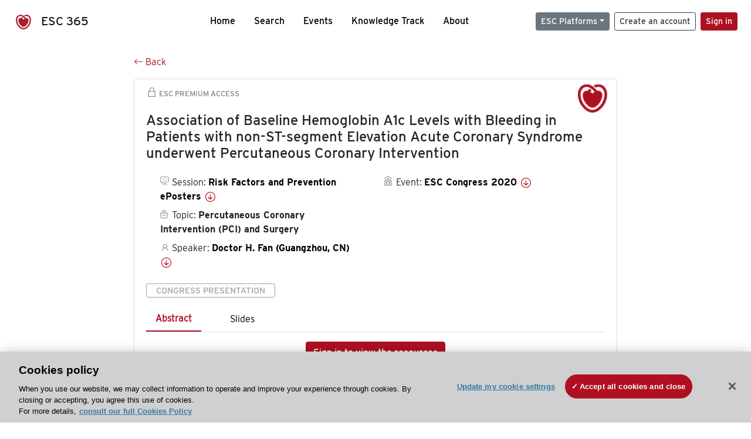

--- FILE ---
content_type: text/html; charset=utf-8
request_url: https://esc365.escardio.org/presentation/219256
body_size: 45743
content:
<!doctype html>
<html data-n-head-ssr lang="en" data-n-head="%7B%22lang%22:%7B%22ssr%22:%22en%22%7D%7D">
  <head >
    <meta data-n-head="ssr" charset="utf-8"><meta data-n-head="ssr" name="viewport" content="width=device-width, initial-scale=1"><meta data-n-head="ssr" data-hid="apple-mobile-web-app-capable" property="apple-mobile-web-app-capable" content="yes"><meta data-n-head="ssr" name="format-detection" content="telephone=no"><meta data-n-head="ssr" data-hid="keywords" name="keywords" content="ESC Congress 2020, Percutaneous Coronary Intervention (PCI) and Surgery, ESC 365, cardiology presentation, cardiovascular presentation, ESC 365, Doctor H. Fan (China,CN)"><meta data-n-head="ssr" data-hid="description" name="description" content="Access this presentation on ESC 365 from ESC Congress 2020 on Percutaneous Coronary Intervention (PCI) and Surgery by Doctor H. Fan (China,CN) on ESC 365."><meta data-n-head="ssr" property="og:type" data-hid="og:type" content="article"><meta data-n-head="ssr" property="og:url" data-hid="og:url" content="https://esc365.escardio.org/presentation/219256"><meta data-n-head="ssr" property="og:title" data-hid="og:title" content="Association of Baseline Hemoglobin A1c Levels with Bleeding in Patients with non-ST-segment Elevation Acute Coronary Syndrome underwent Percutaneous Coronary Intervention"><meta data-n-head="ssr" property="og:description" data-hid="og:description" content="Access this presentation on ESC 365 from ESC Congress 2020 on Percutaneous Coronary Intervention (PCI) and Surgery by Doctor H. Fan (China,CN) on ESC 365."><meta data-n-head="ssr" property="og:image" data-hid="og:image" content="https://d1ukaf53hjlapf.cloudfront.net/pdf-thumbnails/thumbnail_219256.png"><meta data-n-head="ssr" property="og:image:secure_url" data-hid="og:image:secure_url" content="https://d1ukaf53hjlapf.cloudfront.net/pdf-thumbnails/thumbnail_219256.png"><meta data-n-head="ssr" name="twitter:card" content="summary_large_image"><meta data-n-head="ssr" name="twitter:title" data-hid="twitter:title" content="Association of Baseline Hemoglobin A1c Levels with Bleeding in Patients with non-ST-segment Elevation Acute Coronary Syndrome underwent Percutaneous Coronary Intervention"><meta data-n-head="ssr" name="twitter:image:src" data-hid="twitter:image" content="https://d1ukaf53hjlapf.cloudfront.net/pdf-thumbnails/thumbnail_219256.png"><meta data-n-head="ssr" name="twitter:description" data-hid="twitter:description" content="Access this presentation on ESC 365 from ESC Congress 2020 on Percutaneous Coronary Intervention (PCI) and Surgery by Doctor H. Fan (China,CN) on ESC 365."><meta data-n-head="ssr" name="twitter:site" data-hid="twitter:site" content="@escardio"><meta data-n-head="ssr" name="twitter:creator" data-hid="twitter:creator" content="@escardio"><meta data-n-head="ssr" property="content-date" data-hid="content-date" content="2020-08-29" scheme="YYYY-MM-DD"><meta data-n-head="ssr" property="esc-content-id" data-hid="esc-content-id" content="P219256"><meta data-n-head="ssr" property="esc-content-type" data-hid="esc-content-type" content="ESC365 Congress Presentation"><meta data-n-head="ssr" property="esc-content-topics" data-hid="esc-content-topics" vmid="esc-content-topics" content="['Percutaneous Coronary Intervention (PCI) and Surgery']"><meta data-n-head="ssr" property="esc-content-community" data-hid="esc-content-community" vmid="esc-content-community" content=""><title>ESC 365 - Association of Baseline Hemoglobin A1c Levels with Bleeding in Patients with non-ST-segment Elevation Acute Coronary Syndrome underwent Percutaneous Coronary Intervention</title><link data-n-head="ssr" rel="apple-touch-icon" sizes="180x180" href="/apple-touch-icon.png"><link data-n-head="ssr" rel="icon" type="image/png" sizes="16x16" href="/favicon-16x16.png"><link data-n-head="ssr" rel="icon" type="image/png" sizes="32x32" href="/favicon-32x32.png"><link data-n-head="ssr" rel="manifest" href="/site.webmanifest"><link data-n-head="ssr" rel="preload" href="/third-party/line-awesome.1.3.0/css/line-awesome.min.css" as="style"><link data-n-head="ssr" rel="stylesheet" href="/third-party/line-awesome.1.3.0/css/line-awesome.min.css" bottom="true"><link data-n-head="ssr" rel="canonical" href="https://esc365.escardio.org/presentation/219256"><script data-n-head="ssr" data-hid="addthis-script" src="https://platform-api.sharethis.com/js/sharethis.js#property=64a2cea5df473b0019d1b0b6&amp;product=sop" type="text/plain" class="optanon-category-C0003" data-step="true" defer async></script><script data-n-head="ssr" src="/third-party/atc.min.js" type="text/plain" defer async class="optanon-category-C0003"></script><script data-n-head="ssr" src="/third-party/bc-player-extensions.js" defer async type="text/javascript"></script><script data-n-head="ssr" data-hid="gtm-script">if(!window._gtm_init){window._gtm_init=1;(function(w,n,d,m,e,p){w[d]=(w[d]==1||n[d]=='yes'||n[d]==1||n[m]==1||(w[e]&&w[e][p]&&w[e][p]()))?1:0})(window,navigator,'doNotTrack','msDoNotTrack','external','msTrackingProtectionEnabled');(function(w,d,s,l,x,y){w[x]={};w._gtm_inject=function(i){if(w.doNotTrack||w[x][i])return;w[x][i]=1;w[l]=w[l]||[];w[l].push({'gtm.start':new Date().getTime(),event:'gtm.js'});var f=d.getElementsByTagName(s)[0],j=d.createElement(s);j.async=true;j.src='https://www.googletagmanager.com/gtm.js?id='+i;f.parentNode.insertBefore(j,f);};w[y]('GTM-T6GS8K')})(window,document,'script','dataLayer','_gtm_ids','_gtm_inject')}</script><link rel="preload" href="/_nuxt/072a9fe.js" as="script"><link rel="preload" href="/_nuxt/6e2aa60.js" as="script"><link rel="preload" href="/_nuxt/css/8ceb4df.css" as="style"><link rel="preload" href="/_nuxt/0249fcf.js" as="script"><link rel="preload" href="/_nuxt/92309de.js" as="script"><link rel="stylesheet" href="/_nuxt/css/8ceb4df.css">
  
<script>(window.BOOMR_mq=window.BOOMR_mq||[]).push(["addVar",{"rua.upush":"false","rua.cpush":"true","rua.upre":"false","rua.cpre":"true","rua.uprl":"false","rua.cprl":"false","rua.cprf":"false","rua.trans":"SJ-98068792-d1df-48b5-bbf0-8773262f8c71","rua.cook":"false","rua.ims":"false","rua.ufprl":"false","rua.cfprl":"true","rua.isuxp":"false","rua.texp":"norulematch","rua.ceh":"false","rua.ueh":"false","rua.ieh.st":"0"}]);</script>
                              <script>!function(a){var e="https://s.go-mpulse.net/boomerang/",t="addEventListener";if("False"=="True")a.BOOMR_config=a.BOOMR_config||{},a.BOOMR_config.PageParams=a.BOOMR_config.PageParams||{},a.BOOMR_config.PageParams.pci=!0,e="https://s2.go-mpulse.net/boomerang/";if(window.BOOMR_API_key="WK8YY-PWPNS-6YCE8-NM35B-TAPHF",function(){function n(e){a.BOOMR_onload=e&&e.timeStamp||(new Date).getTime()}if(!a.BOOMR||!a.BOOMR.version&&!a.BOOMR.snippetExecuted){a.BOOMR=a.BOOMR||{},a.BOOMR.snippetExecuted=!0;var i,_,o,r=document.createElement("iframe");if(a[t])a[t]("load",n,!1);else if(a.attachEvent)a.attachEvent("onload",n);r.src="javascript:void(0)",r.title="",r.role="presentation",(r.frameElement||r).style.cssText="width:0;height:0;border:0;display:none;",o=document.getElementsByTagName("script")[0],o.parentNode.insertBefore(r,o);try{_=r.contentWindow.document}catch(O){i=document.domain,r.src="javascript:var d=document.open();d.domain='"+i+"';void(0);",_=r.contentWindow.document}_.open()._l=function(){var a=this.createElement("script");if(i)this.domain=i;a.id="boomr-if-as",a.src=e+"WK8YY-PWPNS-6YCE8-NM35B-TAPHF",BOOMR_lstart=(new Date).getTime(),this.body.appendChild(a)},_.write("<bo"+'dy onload="document._l();">'),_.close()}}(),"".length>0)if(a&&"performance"in a&&a.performance&&"function"==typeof a.performance.setResourceTimingBufferSize)a.performance.setResourceTimingBufferSize();!function(){if(BOOMR=a.BOOMR||{},BOOMR.plugins=BOOMR.plugins||{},!BOOMR.plugins.AK){var e="true"=="true"?1:0,t="",n="gqhys7qx2keuq2lprqdq-f-807f1d371-clientnsv4-s.akamaihd.net",i="false"=="true"?2:1,_={"ak.v":"39","ak.cp":"1280916","ak.ai":parseInt("767614",10),"ak.ol":"0","ak.cr":9,"ak.ipv":4,"ak.proto":"h2","ak.rid":"1df28870","ak.r":47358,"ak.a2":e,"ak.m":"dsca","ak.n":"essl","ak.bpcip":"52.15.137.0","ak.cport":47304,"ak.gh":"23.208.24.243","ak.quicv":"","ak.tlsv":"tls1.3","ak.0rtt":"","ak.0rtt.ed":"","ak.csrc":"-","ak.acc":"","ak.t":"1768918023","ak.ak":"hOBiQwZUYzCg5VSAfCLimQ==UIJdGGKvi+l1OejWgKd9oTGoestWQaiPHL1hzFQNzJw5PHpsq9f85TgeZ5XEnbMUx8ynzys+MxD1aBOsLsvmNE7OVsAgjDjE4y+QisStFMIqZ6KRraebusNtk4BJ4xHi93/7n3LggyRZ0LzM12ungoyjhNXdTfCbEpx+5XroNFjYGbRSETkGojvpMkyjyhARyrnRWiKdpwf/kAcRJ7p+Wl7vJZ5J1QqGnKe35dWoBnf4woDfibZ9BPvcK6OTlJT9E9b2piQyjlDHoIAJRKXOui9pK5imVaG6SIm5EDSVz8uPovu/BphGvj+nCiBWf7Ha6uSGjoY24IG4OKjHA3RdxOmY7wBM6PBjMNnQXUQRAQv39fYqxq+j0hsuqvasIGttjCam54qT4WhfWrEH6J8P4Tql+ZU38qzcE0Xcd3ZzXaU=","ak.pv":"65","ak.dpoabenc":"","ak.tf":i};if(""!==t)_["ak.ruds"]=t;var o={i:!1,av:function(e){var t="http.initiator";if(e&&(!e[t]||"spa_hard"===e[t]))_["ak.feo"]=void 0!==a.aFeoApplied?1:0,BOOMR.addVar(_)},rv:function(){var a=["ak.bpcip","ak.cport","ak.cr","ak.csrc","ak.gh","ak.ipv","ak.m","ak.n","ak.ol","ak.proto","ak.quicv","ak.tlsv","ak.0rtt","ak.0rtt.ed","ak.r","ak.acc","ak.t","ak.tf"];BOOMR.removeVar(a)}};BOOMR.plugins.AK={akVars:_,akDNSPreFetchDomain:n,init:function(){if(!o.i){var a=BOOMR.subscribe;a("before_beacon",o.av,null,null),a("onbeacon",o.rv,null,null),o.i=!0}return this},is_complete:function(){return!0}}}}()}(window);</script></head>
  <body >
    <noscript data-n-head="ssr" data-hid="gtm-noscript" data-pbody="true"><iframe src="https://www.googletagmanager.com/ns.html?id=GTM-T6GS8K&" height="0" width="0" style="display:none;visibility:hidden" title="gtm"></iframe></noscript><div data-server-rendered="true" id="__nuxt"><div id="__layout"><div><div class="splash-screen" data-v-71257c50><div class="spinner-wrapper" data-v-71257c50><div class="spinner" data-v-71257c50></div></div></div> <div class="min-vh-100 d-flex flex-column"><header><div class="navigation container-fluid position-fixed"><nav offset-md="2" class="navbar w-100 navbar-light navbar-expand-lg"><a href="/home" target="_self" class="navbar-brand"><img id="v-step-1" src="/_nuxt/img/logo_esc.f048692.svg" alt="logo esc"> <span>ESC 365</span></a> <div><button type="button" aria-label="Toggle navigation" class="navbar-toggler"><span class="navbar-toggler-icon"></span></button></div> <div id="nav-collapse" class="navbar-collapse collapse" style="display:none;"><div class="p-0 d-md-none col"><h5 class="text-center">Menu</h5> <!----></div> <ul class="navbar-nav ml-auto"><li class="nav-item"><a href="/home" target="_self" class="nav-link">
            Home
          </a></li> <!----> <li class="nav-item"><a href="/results" target="_self" class="nav-link">
            Search
          </a></li> <li class="nav-item"><a href="/events/upcoming" target="_self" class="nav-link">
            Events
          </a></li> <li class="nav-item"><a href="/knowledge-track" target="_self" class="nav-link">
            Knowledge Track
          </a></li> <li class="nav-item"><a href="/about" target="_self" class="nav-link">
            About
          </a></li></ul> <ul class="navbar-nav ml-auto"><li class="form-inline"><form class="form-inline"><div><v-tour name="myTour" steps="[object Object]" callbacks="[object Object]"></v-tour></div> <div class="dropdown b-dropdown mr-2 btn-group"><!----><button aria-haspopup="menu" aria-expanded="false" type="button" class="btn dropdown-toggle btn-secondary btn-sm">ESC Platforms</button><ul role="menu" tabindex="-1" class="dropdown-menu"><li role="presentation"><a role="menuitem" href="https://www.escardio.org/" rel="noopener" target="_blank" class="dropdown-item escplatforms">
                  Escardio.org
                </a></li> <li role="presentation"><a role="menuitem" href="https://esc365.escardio.org/" target="_self" class="dropdown-item escplatforms">
                  ESC 365
                </a></li> <li role="presentation"><a role="menuitem" href="https://escelearning.escardio.org/" rel="noopener" target="_blank" class="dropdown-item escplatforms">
                  ESC eLearning
                </a></li></ul></div> <a href="https://myesc.escardio.org/Account/ESCRegister" target="_self" class="btn my-2 my-sm-0 mr-2 btn-register btn-outline-dark btn-sm">
                Create an account
              </a> <span><a id="newMembre" href="https://azappptfauthp1.azurewebsites.net/SAML/Requests/SSO?ReturnUrl=esc365.escardio.org%2Fpresentation%2F219256" target="_self" class="btn my-2 my-sm-0 mr-2 btn-membership btn-secondary btn-sm"><span>Sign in</span></a></span> <!----> <!----></form></li></ul></div></nav> <div id="searchShows" class="searchInputSticky is-hidden mr-auto ml-auto col-md-5 d-none d-lg-block"><!----></div></div></header> <!----> <div><div data-fetch-key="Presentation:0"><div class="presentationContent container-fluid"><div class="row"><div class="mt-4 mb-3 col-lg-8 offset-lg-2"><a href="#" target="_self" class="backButton"><svg viewBox="0 0 16 16" width="1em" height="1em" focusable="false" role="img" aria-label="arrow left" xmlns="http://www.w3.org/2000/svg" fill="currentColor" class="bi-arrow-left b-icon bi"><g><path fill-rule="evenodd" d="M15 8a.5.5 0 0 0-.5-.5H2.707l3.147-3.146a.5.5 0 1 0-.708-.708l-4 4a.5.5 0 0 0 0 .708l4 4a.5.5 0 0 0 .708-.708L2.707 8.5H14.5A.5.5 0 0 0 15 8z"/></g></svg>
  Back
</a></div></div> <div id="presentationDataOverlay" class="b-overlay-wrap position-relative"><!----></div> <div class="row"><div class="col-lg-8 offset-lg-2"><div class="card infoPres mb-4"><!----><header class="card-header"><span class="premiumAccess mb-0"><i class="las la-lock la-1-5x"></i>
              ESC Premium Access
            </span></header><div class="card-body"><h4 class="card-title">Association of Baseline Hemoglobin A1c Levels with Bleeding in Patients with non-ST-segment Elevation Acute Coronary Syndrome underwent Percutaneous Coronary Intervention</h4><!----> <div class="logoAssoPres"> <img src="/_nuxt/img/ESC-Symbol.dfa4bf3.png"></div> <p class="card-text mt-4"><div class="row"><div class="col-md-6 col-12"><div class="mb-2 ml-4"><i class="bull"></i>
                  Session:
                  <span class="fontBold"><a href="/presentation/219256#accessSession" target="_self" class="colorBlack">
                      Risk Factors and Prevention ePosters
                      <i class="las la-arrow-circle-down la-1-3x la-t-plus-3"></i></a></span></div> <div class="mb-2 mr-2 ml-4"><i class="folder"></i>
                  Topic:
                  <span class="fontBold">Percutaneous Coronary Intervention (PCI) and Surgery</span></div> <div class="mb-2 mr-2 ml-4"><i class="las la-user"></i>
                  Speaker:
                  <span class="fontBold"><a href="/presentation/219256#aboutSpeaker" target="_self" class="colorBlack">
                      Doctor H. Fan (Guangzhou, CN)
                      <i class="las la-arrow-circle-down la-1-3x la-t-plus-3"></i></a></span></div> <!----></div> <div class="col-md-6 col-12"><div class="mb-2 mr-2"><i class="home"></i>
                  Event:
                  <span class="fontBold"><a href="/presentation/219256#aboutEvent" target="_self" class="colorBlack">
                      ESC Congress 2020
                      <i class="las la-arrow-circle-down la-1-3x la-t-plus-3"></i></a></span></div></div></div></p> <p class="card-text"><span class="badge badge-light contentType">
              Congress Presentation
            </span></p> <p class="card-text"><div class="tabs"><!----><div><ul role="tablist" class="nav nav-tabs"><!----><!----></ul></div><div class="tab-content mt-3"><div role="tabpanel" aria-hidden="true" class="tab-pane" style="display:none;"><div class="text-center restrictedAccess"><!----> <div><!----></div> <!----> <div><a href="https://azappptfauthp1.azurewebsites.net/SAML/Requests/SSO?ReturnUrl=esc365.escardio.org%2Fpresentation%2F219256" target="_self" class="btn btn-primary">
      Sign in to view the resources
    </a></div></div> <!----></div> <div role="tabpanel" aria-hidden="true" class="tab-pane" style="display:none;"><div class="text-center restrictedAccess"><!----> <div><!----></div> <!----> <div><a href="https://azappptfauthp1.azurewebsites.net/SAML/Requests/SSO?ReturnUrl=esc365.escardio.org%2Fpresentation%2F219256" target="_self" class="btn btn-primary">
      Sign in for access options
    </a></div></div> <!----></div> <!----> <!----> <!----><!----></div></div></p> <div class="row"><div class="col-12"><div class="list-group userAction list-group-horizontal"><div class="list-group-item"><a id="favForTour" data-uniqid="P219256" data-action="add" class="cursor-pointer "><span style="display:none;"><svg xmlns="http://www.w3.org/2000/svg" width="17" height="22" viewBox="0 0 19.912 25.443"><path d="M7,5V30.443l1.763-1.314,8.193-6.153,8.193,6.153,1.763,1.314V5Z" transform="translate(-7 -5)"></path></svg></span> <span class="favoriteButton"><svg xmlns="http://www.w3.org/2000/svg" width="17" height="22" viewBox="0 0 19.912 25.443"><path d="M7,5V30.443l1.763-1.314,8.193-6.153,8.193,6.153,1.763,1.314V5Z" transform="translate(-7 -5)"></path></svg> <p class="ml-2 d-inline-block fontRegular">
        Add to my library
      </p></span> <!----></a></div> <div class="list-group-item"><div class="cardLikes cursor-pointer"><a data-uniqid="P219256" data-action="add"><i class="las la-heart mr-1"></i> <!----> <span class="fontRegular">
      Like
    </span></a></div></div> <div class="list-group-item"><!----></div></div></div></div></div><!----><!----></div> <div class="row"><!----></div> <div class="row"><div class="col"><h4 id="aboutSpeaker" class="anchor"><span>About the speaker</span></h4> <div class="cardSpeaker card-deck"><slick-carousel arrows="true" slidesToShow="3" slidesToScroll="1" responsive="[object Object],[object Object],[object Object]"><div class="cardSpeaker"><div class="card"><img src="https://d1ukaf53hjlapf.cloudfront.net/website_profile_photos/6eceda48-58d0-429d-8bb7-0bee508cd381_2020050617522237.jpg" class="card-img-top"><header class="card-header"><div class="cardBookmark"><a id="favForTour" data-uniqid="CONT736037" data-action="add" class="cursor-pointer "><span style="display:;"><svg xmlns="http://www.w3.org/2000/svg" width="17" height="22" viewBox="0 0 19.912 25.443"><path d="M7,5V30.443l1.763-1.314,8.193-6.153,8.193,6.153,1.763,1.314V5Z" transform="translate(-7 -5)"></path></svg></span> <!----> <!----></a></div></header><div class="card-body"><h4 class="card-title">Doctor Hualin Fan</h4><!----> <p class="card-text"><div class="speakerInstitution fontBold mt-3">
                        South China University of Technology, Guangzhou (China)
                      </div> <!----> <div class="speakerFollowers mb-0"><span class="fontBold">
                          0
                        </span> <span>follower</span></div></p></div><footer class="card-footer"><div class="row"><div class="position-static col-6"><a href="/person/736037" data-uniqID="CONT736037" target="_self" class="card-link nVisible stretched-link">
  Access
  </a></div> <div class="col"><div class="CTAcard mb-0 text-right"><a href="/person/736037" data-uniqID="CONT736037" target="_self" class="stretched-link">
                              See details
                            </a> <i class="las la-arrow-right"></i></div></div></div></footer><!----></div></div></slick-carousel></div></div></div> <!----> <div class="presentationsListing mt-5"><div class="row mb-4"><div class="col-md-8 col-12"><h4 class="mb-0"><span>
                  217
                </span>
                more
                <span>presentations</span>
                in this session
              </h4></div> <div class="col-md-4 col-12"></div></div> <div class="card-group"><div class="card overflow-hidden-old mb-3 infoPres"><!----><!----><div class="row no-gutters"><div class="col-md-8 order-md-1 order-2"><div class="card-body"><!----><!----><h4 class="card-title"><div class="cardBookmark"><a id="favForTour" data-uniqid="P219023" data-action="add" class="cursor-pointer "><span style="display:;"><svg xmlns="http://www.w3.org/2000/svg" width="17" height="22" viewBox="0 0 19.912 25.443"><path d="M7,5V30.443l1.763-1.314,8.193-6.153,8.193,6.153,1.763,1.314V5Z" transform="translate(-7 -5)"></path></svg></span> <!----> <!----></a></div> <div>The association between napping and the risk of cardiovascular disease and all-cause mortality: a systematic review and dose-response meta-analysis</div></h4> <div class="row"><div class="col-12"><p class="mb-2"><i class="las la-user"></i>
                          Speaker:
                          <span class="fontBold">
                            Doctor Z. Pan (Guangzhou, CN)
                          </span></p></div> <div class="position-static col-6"><a href="/presentation/219023" data-uniqID="P219023" target="_self" class="card-link nVisible stretched-link">
                          Access
                        </a></div></div> <div class="list-group mt-2 list-group-horizontal"><div class="list-group-item py-0"><a href="/presentation/219023?resource=abstract" data-uniqID="P219023" target="_self">
                          Abstract
                        </a></div> <div class="list-group-item py-0"><a href="/presentation/219023?resource=slide" data-uniqID="P219023" target="_self">
                          Slides
                        </a></div> <!----> <!----> <!----></div> <div class="row mt-4 likedCommented"><div class="mb-2 col-lg-9 col-6"></div> <div class="mb-2 text-right col-lg-3 col-6"><div class="cardLikes cursor-pointer"><a data-uniqid="P219023" data-action="add"><i class="las la-heart mr-1"></i> <!----> <span class="fontRegular">
      Like
    </span></a></div></div> <!----></div></div></div> <div class="d-flex col-md-4 order-md-2 order-1"><div class="videoThumbnail col-12"><img src="data:image/svg+xml;charset=UTF-8,%3Csvg%20width%3D%221%22%20height%3D%221%22%20xmlns%3D%22http%3A%2F%2Fwww.w3.org%2F2000%2Fsvg%22%20viewBox%3D%220%200%20%25%7Bw%7D%20%25%7Bh%7D%22%20preserveAspectRatio%3D%22none%22%3E%3Crect%20width%3D%22100%25%22%20height%3D%22100%25%22%20style%3D%22fill%3Atransparent%3B%22%3E%3C%2Frect%3E%3C%2Fsvg%3E" alt="Thumbnail" width="1" height="1" class="rounded-0 card-img"></div></div></div><!----><!----></div></div><div class="card-group"><div class="card overflow-hidden-old mb-3 infoPres"><!----><!----><div class="row no-gutters"><div class="col-md-8 order-md-1 order-2"><div class="card-body"><!----><!----><h4 class="card-title"><div class="cardBookmark"><a id="favForTour" data-uniqid="P219024" data-action="add" class="cursor-pointer "><span style="display:;"><svg xmlns="http://www.w3.org/2000/svg" width="17" height="22" viewBox="0 0 19.912 25.443"><path d="M7,5V30.443l1.763-1.314,8.193-6.153,8.193,6.153,1.763,1.314V5Z" transform="translate(-7 -5)"></path></svg></span> <!----> <!----></a></div> <div>Prediction of 10-year and lifetime risk of cancer in individual patients with established cardiovascular disease, results from UCC-SMART and CANTOS</div></h4> <div class="row"><div class="col-12"><p class="mb-2"><i class="las la-user"></i>
                          Speaker:
                          <span class="fontBold">
                            Miss C. van 't Klooster (Utrecht, NL)
                          </span></p></div> <div class="position-static col-6"><a href="/presentation/219024" data-uniqID="P219024" target="_self" class="card-link nVisible stretched-link">
                          Access
                        </a></div></div> <div class="list-group mt-2 list-group-horizontal"><div class="list-group-item py-0"><a href="/presentation/219024?resource=abstract" data-uniqID="P219024" target="_self">
                          Abstract
                        </a></div> <div class="list-group-item py-0"><a href="/presentation/219024?resource=slide" data-uniqID="P219024" target="_self">
                          Slides
                        </a></div> <!----> <!----> <!----></div> <div class="row mt-4 likedCommented"><div class="mb-2 col-lg-9 col-6"></div> <div class="mb-2 text-right col-lg-3 col-6"><div class="cardLikes cursor-pointer"><a data-uniqid="P219024" data-action="add"><i class="las la-heart mr-1"></i> <!----> <span class="fontRegular">
      Like
    </span></a></div></div> <!----></div></div></div> <div class="d-flex col-md-4 order-md-2 order-1"><div class="videoThumbnail col-12"><img src="data:image/svg+xml;charset=UTF-8,%3Csvg%20width%3D%221%22%20height%3D%221%22%20xmlns%3D%22http%3A%2F%2Fwww.w3.org%2F2000%2Fsvg%22%20viewBox%3D%220%200%20%25%7Bw%7D%20%25%7Bh%7D%22%20preserveAspectRatio%3D%22none%22%3E%3Crect%20width%3D%22100%25%22%20height%3D%22100%25%22%20style%3D%22fill%3Atransparent%3B%22%3E%3C%2Frect%3E%3C%2Fsvg%3E" alt="Thumbnail" width="1" height="1" class="rounded-0 card-img"></div></div></div><!----><!----></div></div><div class="card-group"><div class="card overflow-hidden-old mb-3 infoPres"><!----><!----><div class="row no-gutters"><div class="col-md-8 order-md-1 order-2"><div class="card-body"><!----><!----><h4 class="card-title"><div class="cardBookmark"><a id="favForTour" data-uniqid="P219025" data-action="add" class="cursor-pointer "><span style="display:;"><svg xmlns="http://www.w3.org/2000/svg" width="17" height="22" viewBox="0 0 19.912 25.443"><path d="M7,5V30.443l1.763-1.314,8.193-6.153,8.193,6.153,1.763,1.314V5Z" transform="translate(-7 -5)"></path></svg></span> <!----> <!----></a></div> <div>Geographical profiles of cardiovascular risk and the risk factors in China: data from a nationwide population-based screening project</div></h4> <div class="row"><div class="col-12"><p class="mb-2"><i class="las la-user"></i>
                          Speaker:
                          <span class="fontBold">
                            Assistant Professor C. Wu (Beijing, CN)
                          </span></p></div> <div class="position-static col-6"><a href="/presentation/219025" data-uniqID="P219025" target="_self" class="card-link nVisible stretched-link">
                          Access
                        </a></div></div> <div class="list-group mt-2 list-group-horizontal"><div class="list-group-item py-0"><a href="/presentation/219025?resource=abstract" data-uniqID="P219025" target="_self">
                          Abstract
                        </a></div> <div class="list-group-item py-0"><a href="/presentation/219025?resource=slide" data-uniqID="P219025" target="_self">
                          Slides
                        </a></div> <!----> <!----> <!----></div> <div class="row mt-4 likedCommented"><div class="mb-2 col-lg-9 col-6"></div> <div class="mb-2 text-right col-lg-3 col-6"><div class="cardLikes cursor-pointer"><a data-uniqid="P219025" data-action="add"><i class="las la-heart mr-1"></i> <!----> <span class="fontRegular">
      Like
    </span></a></div></div> <!----></div></div></div> <div class="d-flex col-md-4 order-md-2 order-1"><div class="videoThumbnail col-12"><img src="data:image/svg+xml;charset=UTF-8,%3Csvg%20width%3D%221%22%20height%3D%221%22%20xmlns%3D%22http%3A%2F%2Fwww.w3.org%2F2000%2Fsvg%22%20viewBox%3D%220%200%20%25%7Bw%7D%20%25%7Bh%7D%22%20preserveAspectRatio%3D%22none%22%3E%3Crect%20width%3D%22100%25%22%20height%3D%22100%25%22%20style%3D%22fill%3Atransparent%3B%22%3E%3C%2Frect%3E%3C%2Fsvg%3E" alt="Thumbnail" width="1" height="1" class="rounded-0 card-img"></div></div></div><!----><!----></div></div><div class="card-group"><div class="card overflow-hidden-old mb-3 infoPres"><!----><!----><div class="row no-gutters"><div class="col-md-8 order-md-1 order-2"><div class="card-body"><!----><!----><h4 class="card-title"><div class="cardBookmark"><a id="favForTour" data-uniqid="P219026" data-action="add" class="cursor-pointer "><span style="display:;"><svg xmlns="http://www.w3.org/2000/svg" width="17" height="22" viewBox="0 0 19.912 25.443"><path d="M7,5V30.443l1.763-1.314,8.193-6.153,8.193,6.153,1.763,1.314V5Z" transform="translate(-7 -5)"></path></svg></span> <!----> <!----></a></div> <div>Associations between life-course frailty and later-life heart size and function in the 1946 NSHD British birth cohort-an epidemiological study</div></h4> <div class="row"><div class="col-12"><p class="mb-2"><i class="las la-user"></i>
                          Speaker:
                          <span class="fontBold">
                            Mr C. Topriceanu (London, GB)
                          </span></p></div> <div class="position-static col-6"><a href="/presentation/219026" data-uniqID="P219026" target="_self" class="card-link nVisible stretched-link">
                          Access
                        </a></div></div> <div class="list-group mt-2 list-group-horizontal"><div class="list-group-item py-0"><a href="/presentation/219026?resource=abstract" data-uniqID="P219026" target="_self">
                          Abstract
                        </a></div> <div class="list-group-item py-0"><a href="/presentation/219026?resource=slide" data-uniqID="P219026" target="_self">
                          Slides
                        </a></div> <!----> <!----> <!----></div> <div class="row mt-4 likedCommented"><div class="mb-2 col-lg-9 col-6"></div> <div class="mb-2 text-right col-lg-3 col-6"><div class="cardLikes cursor-pointer"><a data-uniqid="P219026" data-action="add"><i class="las la-heart mr-1"></i> <!----> <span class="fontRegular">
      Like
    </span></a></div></div> <!----></div></div></div> <div class="d-flex col-md-4 order-md-2 order-1"><div class="videoThumbnail col-12"><img src="data:image/svg+xml;charset=UTF-8,%3Csvg%20width%3D%221%22%20height%3D%221%22%20xmlns%3D%22http%3A%2F%2Fwww.w3.org%2F2000%2Fsvg%22%20viewBox%3D%220%200%20%25%7Bw%7D%20%25%7Bh%7D%22%20preserveAspectRatio%3D%22none%22%3E%3Crect%20width%3D%22100%25%22%20height%3D%22100%25%22%20style%3D%22fill%3Atransparent%3B%22%3E%3C%2Frect%3E%3C%2Fsvg%3E" alt="Thumbnail" width="1" height="1" class="rounded-0 card-img"></div></div></div><!----><!----></div></div><div class="card-group"><div class="card overflow-hidden-old mb-3 infoPres"><!----><!----><div class="row no-gutters"><div class="col-md-8 order-md-1 order-2"><div class="card-body"><!----><!----><h4 class="card-title"><div class="cardBookmark"><a id="favForTour" data-uniqid="P219027" data-action="add" class="cursor-pointer "><span style="display:;"><svg xmlns="http://www.w3.org/2000/svg" width="17" height="22" viewBox="0 0 19.912 25.443"><path d="M7,5V30.443l1.763-1.314,8.193-6.153,8.193,6.153,1.763,1.314V5Z" transform="translate(-7 -5)"></path></svg></span> <!----> <!----></a></div> <div>Lipoprotein(a) and cardiovascular disease: prediction, attributable risk fraction and estimating benefits from novel interventions</div></h4> <div class="row"><div class="col-12"><p class="mb-2"><i class="las la-user"></i>
                          Speaker:
                          <span class="fontBold">
                            Doctor P. Welsh (Glasgow, GB)
                          </span></p></div> <div class="position-static col-6"><a href="/presentation/219027" data-uniqID="P219027" target="_self" class="card-link nVisible stretched-link">
                          Access
                        </a></div></div> <div class="list-group mt-2 list-group-horizontal"><div class="list-group-item py-0"><a href="/presentation/219027?resource=abstract" data-uniqID="P219027" target="_self">
                          Abstract
                        </a></div> <div class="list-group-item py-0"><a href="/presentation/219027?resource=slide" data-uniqID="P219027" target="_self">
                          Slides
                        </a></div> <!----> <!----> <!----></div> <div class="row mt-4 likedCommented"><div class="mb-2 col-lg-9 col-6"></div> <div class="mb-2 text-right col-lg-3 col-6"><div class="cardLikes cursor-pointer"><a data-uniqid="P219027" data-action="add"><i class="las la-heart mr-1"></i> <!----> <span class="fontRegular">
      Like
    </span></a></div></div> <!----></div></div></div> <div class="d-flex col-md-4 order-md-2 order-1"><div class="videoThumbnail col-12"><img src="data:image/svg+xml;charset=UTF-8,%3Csvg%20width%3D%221%22%20height%3D%221%22%20xmlns%3D%22http%3A%2F%2Fwww.w3.org%2F2000%2Fsvg%22%20viewBox%3D%220%200%20%25%7Bw%7D%20%25%7Bh%7D%22%20preserveAspectRatio%3D%22none%22%3E%3Crect%20width%3D%22100%25%22%20height%3D%22100%25%22%20style%3D%22fill%3Atransparent%3B%22%3E%3C%2Frect%3E%3C%2Fsvg%3E" alt="Thumbnail" width="1" height="1" class="rounded-0 card-img"></div></div></div><!----><!----></div></div> <ul role="menubar" aria-disabled="false" aria-label="Pagination" class="pagination mt-3 b-pagination justify-content-center b-pagination-pills"><li role="presentation" aria-hidden="true" class="page-item disabled"><span role="menuitem" aria-label="Go to first page" aria-disabled="true" class="page-link">«</span></li><li role="presentation" aria-hidden="true" class="page-item disabled"><span role="menuitem" aria-label="Go to previous page" aria-disabled="true" class="page-link">‹</span></li><!----><!----><li role="presentation" class="page-item active"><button role="menuitemradio" type="button" aria-label="Go to page 1" aria-checked="true" aria-posinset="1" aria-setsize="44" tabindex="0" class="page-link">1</button></li><li role="presentation" class="page-item"><button role="menuitemradio" type="button" aria-label="Go to page 2" aria-checked="false" aria-posinset="2" aria-setsize="44" tabindex="-1" class="page-link">2</button></li><li role="presentation" class="page-item"><button role="menuitemradio" type="button" aria-label="Go to page 3" aria-checked="false" aria-posinset="3" aria-setsize="44" tabindex="-1" class="page-link">3</button></li><li role="separator" class="page-item disabled bv-d-xs-down-none"><span class="page-link">…</span></li><!----><li role="presentation" class="page-item"><button role="menuitem" type="button" tabindex="-1" aria-label="Go to next page" class="page-link">›</button></li><li role="presentation" class="page-item"><button role="menuitem" type="button" tabindex="-1" aria-label="Go to last page" class="page-link">»</button></li></ul></div> <div class="presentationsListing"><div class="row mb-4 mt-5"><div class="col-12"><h4 id="accessSession" class="mb-0 anchor">
                Access the full session
              </h4></div></div> <div class="card overflow-hidden-old mb-3 infoPres"><!----><!----><div class="row no-gutters"><div class="order-md-1 col order-2"><div class="card-body"><!----><!----><h4 class="card-title"><div class="cardBookmark"><a id="favForTour" data-uniqid="SESS30998" data-action="add" class="cursor-pointer "><span style="display:;"><svg xmlns="http://www.w3.org/2000/svg" width="17" height="22" viewBox="0 0 19.912 25.443"><path d="M7,5V30.443l1.763-1.314,8.193-6.153,8.193,6.153,1.763,1.314V5Z" transform="translate(-7 -5)"></path></svg></span> <!----> <!----></a></div> <div>Risk Factors and Prevention ePosters</div></h4> <div class="row"><div class="col-12"><div class="mb-2"><i class="las la-user"></i>
                        Speakers:
                        <span class="fontBold">
                          Doctor H. Fan, Doctor Z. Pan, Miss C. van 't Klooster, Assistant Professor C. Wu, Mr C. Topriceanu...
                        </span></div></div> <div class="position-static col-6"><a href="/session/30998" data-uniqID="SESS30998" target="_self" class="nVisible stretched-link">
                        Access
                      </a></div></div> <div class="list-group mt-2 list-group-horizontal"><!----></div> <div class="row mt-4 likedCommented"><div class="mb-2 col-lg-9 col-6"></div> <div class="mb-2 text-right col-lg-3 col-6"><div class="cardLikes cursor-pointer"><a data-uniqid="SESS30998" data-action="add"><i class="las la-heart mr-1"></i> <!----> <span class="fontRegular">
      Like
    </span></a></div></div> <!----></div></div></div> <div class="d-flex col-md-4 order-md-2 order-1"><div class="videoThumbnail col-12"><img src="data:image/svg+xml;charset=UTF-8,%3Csvg%20width%3D%221%22%20height%3D%221%22%20xmlns%3D%22http%3A%2F%2Fwww.w3.org%2F2000%2Fsvg%22%20viewBox%3D%220%200%20%25%7Bw%7D%20%25%7Bh%7D%22%20preserveAspectRatio%3D%22none%22%3E%3Crect%20width%3D%22100%25%22%20height%3D%22100%25%22%20style%3D%22fill%3Atransparent%3B%22%3E%3C%2Frect%3E%3C%2Fsvg%3E" alt="Thumbnail" width="1" height="1" class="rounded-0 card-img"></div></div></div><!----><!----></div></div> <div class="row mb-4 mt-5"><div class="presentationsListing col-md-8 col-12"><h4 id="aboutEvent" class="mb-4 anchor">About the event</h4> <div class="card overflow-hidden infoPres eventCard"><!----><!----><div class="row no-gutters"><div class="videoThumbnail col-md-6"><img src="data:image/svg+xml;charset=UTF-8,%3Csvg%20width%3D%221%22%20height%3D%221%22%20xmlns%3D%22http%3A%2F%2Fwww.w3.org%2F2000%2Fsvg%22%20viewBox%3D%220%200%20%25%7Bw%7D%20%25%7Bh%7D%22%20preserveAspectRatio%3D%22none%22%3E%3Crect%20width%3D%22100%25%22%20height%3D%22100%25%22%20style%3D%22fill%3Atransparent%3B%22%3E%3C%2Frect%3E%3C%2Fsvg%3E" alt="Image" width="1" height="1" class="rounded-0 card-img"></div> <div class="col-md-6"><div class="card-body mb-0"><h4 class="card-title">ESC Congress 2020</h4><!----><p class="card-text"><span><i data-v-5a6bdb73="" class="las la-1-3x la-t-plus-3 text-muted la-calendar"></i></span> <span class="text-muted"><span>
                          29 August
                          -
                          1 September 2020
                        </span></span></p> <p class="card-text"><a href="/results?page=1&amp;query&amp;sort=MostRelevant&amp;years=2020&amp;eventtypes=ESC%20Congress&amp;types=Congress%20Session" target="_self" class="mr-4">
                        Sessions
                      </a> <a href="/results?page=1&amp;query&amp;sort=MostRelevant&amp;years=2020&amp;eventtypes=ESC%20Congress&amp;types=Congress%20Presentation" target="_self">
                        Presentations
                      </a></p> <div class="card-footer px-0 pb-0"><div class="row mt-0 mb-4"><div class="col"><span class="badge badge-light contentType">
                            Congress
                          </span></div></div> <div class="row"><div class="col"><span><img src="/_nuxt/img/ESC-Acronym.8c005bd.png" alt="logo Image" class="logoFooterCard"></span></div></div></div></div></div> <!----></div><!----><!----></div></div></div></div></div></div></div> <!----></div> <div class="sponsorsBlock pt-5 pb-5 mt-5 container-fluid" data-v-aef32914 data-v-aef32914><div justify-content-center="" class="row" data-v-aef32914 data-v-aef32914><div class="container" data-v-aef32914 data-v-aef32914><h3 class="text-center mb-3" data-v-aef32914>ESC 365 is supported by</h3> <div class="row align-items-end" data-v-aef32914 data-v-aef32914><div class="text-center py-4 col" data-v-aef32914 data-v-aef32914><a href="/company/novartis" target="_self" class="d-block mb-4" data-v-aef32914><img alt="novartis" src="https://esc365-prod.dxc.escardio.org/siteassets/sponsors/novartis/novartis-md.png" data-v-aef32914></a> <a href="/company/novartis" target="_self" class="btn btn-outline-dark" data-v-aef32914>
            Explore sponsored resources
            <i class="las la-arrow-right" data-v-aef32914></i></a></div></div></div></div></div> <footer><div class="footer-wrapper container-fluid"><div class="footer-nav"><div class="row"><div class="footer-logo-wrapper col-lg order-lg-1 col-12 order-2"><a href="https://www.escardio.org/" target="_blank"><img src="/_nuxt/img/esc-logo.2658ab3.png" alt="ESC Logo"></a></div> <div class="footer-link-wrapper col-lg order-lg-2 col-6 order-3"><a href="/faq/" target="_self"><small>FAQ</small></a></div> <div class="footer-link-wrapper col-lg order-lg-3 col-6 order-4"><a href="https://www.escardio.org/The-ESC/About/Policies/general-condition-of-use" target="_blank" class="footer-link"><small>Terms &amp; Conditions</small></a></div> <div class="footer-link-wrapper col-lg order-lg-4 col-6 order-5"><div class="footer-link cursor-pointer"><small>Update my Cookie Settings</small></div></div> <div class="footer-link-wrapper col-lg order-lg-5 col-6 order-6"><a href="https://help.escardio.org/s/contactsupport" target="_blank" class="footer-link"><small>Contact us</small></a></div> <div class="footer-link-wrapper col-lg-2 order-lg-6 col-12 order-7"><span class="d-md-inline d-none"><small>Follow us</small></span> <div class="footer-social-link-wrapper"><a href="https://www.facebook.com/europeansocietyofcardiology?ref=ts" target="_blank" class="footer-social-link"><i class="lab la-facebook-f"></i></a> <a href="https://twitter.com/escardio" target="_blank" class="footer-social-link"><img src="[data-uri]" class="x-twitter"></a> <a href="https://www.linkedin.com/company/european-society-of-cardiology" target="_blank" class="footer-social-link"><i class="lab la-linkedin-in"></i></a> <!----> <a href="https://www.youtube.com/user/escardiodotorg" target="_blank" class="footer-social-link"><i class="lab la-youtube"></i></a> <a href="https://www.instagram.com/europeansocietyofcardiology" target="_blank" class="footer-social-link"><i class="lab la-instagram"></i></a></div></div> <div id="b2t" class="col-lg-1 order-lg-7 order-1"><a href="#"><i class="las la-arrow-up"></i></a></div></div></div></div></footer></div> <!----> <!----></div></div></div><script>window.__NUXT__=(function(a,b,c,d,e,f,g,h,i,j,k,l,m,n,o,p,q,r,s,t,u,v,w,x,y,z,A,B,C,D,E,F,G,H,I,J,K,L,M,N,O,P,Q,R,S,T,U,V,W,X,Y,Z,_,$,aa,ab,ac,ad,ae,af,ag,ah,ai,aj,ak,al,am,an,ao,ap,aq,ar,as,at,au,av,aw,ax,ay,az,aA,aB,aC,aD,aE,aF,aG,aH,aI,aJ,aK,aL,aM,aN,aO,aP,aQ,aR,aS,aT,aU,aV,aW,aX,aY,aZ,a_,a$,ba,bb,bc,bd,be,bf,bg,bh,bi,bj,bk,bl,bm,bn,bo,bp,bq,br,bs,bt,bu,bv,bw,bx,by,bz,bA,bB,bC,bD,bE,bF,bG,bH,bI,bJ,bK,bL,bM,bN,bO,bP,bQ,bR,bS,bT,bU,bV,bW,bX,bY,bZ,b_,b$,ca,cb,cc,cd,ce,cf,cg,ch,ci,cj,ck,cl,cm,cn,co,cp,cq,cr,cs,ct,cu,cv,cw,cx,cy,cz,cA,cB,cC,cD,cE,cF,cG,cH,cI,cJ,cK,cL,cM,cN,cO,cP,cQ,cR,cS,cT,cU,cV,cW,cX,cY,cZ,c_,c$,da,db,dc,dd,de,df,dg,dh,di,dj,dk,dl,dm,dn,do0,dp,dq,dr,ds,dt,du,dv,dw,dx,dy,dz,dA,dB,dC,dD,dE,dF,dG,dH,dI,dJ,dK,dL,dM,dN,dO,dP,dQ,dR,dS,dT,dU,dV,dW,dX,dY,dZ,d_,d$,ea,eb,ec,ed,ee){return {layout:"dev",data:[{}],fetch:{"Presentation:0":{isLoading:a,presentationData:{hasAccess:a,requestAccessLink:c,requestAccessText:c,messageInfo:c,messageInfoDetails:c,isFreeAccess:a,id:by,documentType:"Congress Presentation",escEventId:e,eventId:bz,sessionId:g,subSessionId:c,sessionThumbnail:c,eventName:h,eventType:"ESC Congress",eventDocumentType:"Congress",startTime:"2020-08-29T00:00:00",endTime:"2020-09-01T00:00:00",eventThumbnail:c,title:bA,sessionTitle:"Risk Factors and Prevention ePosters",hasSubSession:a,topic:"Percutaneous Coronary Intervention (PCI) and Surgery",presentationCountInSession:bB,hasAbstract:d,hasInfographic:c,hasSlides:d,hasVideo:a,hasReport:a,hasEscTv:a,videoId:c,sessionVideoId:"ref:",isSessionVideoCopyrighted:a,slideUrl:"https:\u002F\u002Fd2tod6vzwskp8g.cloudfront.net\u002FESC2020\u002FScientific%20Programme\u002F219256\u002FSecured%20PDF\u002F0.pdf?Expires=1768932423&Signature=JqpaTeRlECtN1Q5JhEwe7hbu76vl1JpxbM5~OOGfmjGMyU6f5DVf4mJW--5CUlmv-WT0vazgCeNvHRqu0KXkwgU5jXdjNSMtepempO28T32Lbk0yAwET2nDrWc~R1Ssnsoaobmf~lWcsV2wIb1baSlXAOFoQJ1cs0mk50uR~6NickX4aeLB91ZCgIOuhLn57HzGr~zybTz6vYBFQKB3xuXtXKPEuVsojZykG4QPy3C~KalklElbH1j8CwNfnkWg2nz60NG55kRon7H-ML7JtB7x3~HG6NINhLjYXgxBnwMHXw3dBgsi0x7mOng9Zx8IduQ2mwqa64t~THYFPZL1jYg__&Key-Pair-Id=APKAIWNNOMINYCK536DA",infographicUrl:"https:\u002F\u002Fd2tod6vzwskp8g.cloudfront.net\u002FESC2020\u002FScientific%20Programme\u002F219256\u002FGraphical\u002FGraphicalAbstract-219256.pdf?Expires=1768932423&Signature=CjFSIXEzyfMfVuYMzm9~HDUxwss0~[base64]~frSnVD3ZInqUkg7pueBMPxGrGamGYv3x6VnkxpE2Hld3fCp9dZv~ikmHcmNXHSr1vDG99immiN6XrwzPdnGC8GBeKk330X2Dy2j8L4Osm9oqA__&Key-Pair-Id=APKAIWNNOMINYCK536DA",escTvUrl:c,thumbnail:"https:\u002F\u002Fd1ukaf53hjlapf.cloudfront.net\u002Fpdf-thumbnails\u002Fthumbnail_219256.png",hasThumbnail:d,copyright:d,speakers:[{userId:736037,title:k,firstName:"Hualin",lastName:"Fan",photo:"https:\u002F\u002Fd1ukaf53hjlapf.cloudfront.net\u002Fwebsite_profile_photos\u002F6eceda48-58d0-429d-8bb7-0bee508cd381_2020050617522237.jpg",institution:"South China University of Technology",city:aL,country:K,countryCode:L,presentationsCount:b,uniqId:"CONT736037",totalFollowers:b}],community:f,communities:c,companies:[],subtitle:M,isIndustry:a,uniqId:bC,sessionUniqId:"SESS30998",totalLikes:b,totalNbViews:b,sessionTotalLikes:b,access:["MEM_ESC_PROFESSIONAL_PLUS",bD,"ESC_365_ESC",bE,bF,bG,bH,bI,"ESC_365_ALL"],isAvailableForReplay:d,accessProductFamiles:[c,c,c,c,c,c,c,c,c]},presentationsData:[{id:219023,sessionId:g,order:m,eventName:h,title:"The association between napping and the risk of cardiovascular disease and all-cause mortality: a systematic review and dose-response meta-analysis",start:i,end:j,escEventId:e,isCopyrighted:a,thumbnail:"https:\u002F\u002Fd1ukaf53hjlapf.cloudfront.net\u002Fpdf-thumbnails\u002Fthumbnail_219023.png",hasThumbnail:d,community:f,communities:c,companies:[],hasAbstract:d,hasInfographic:c,hasSlides:d,hasVideo:a,hasReport:a,hasEscTv:a,isIndustry:a,videoId:c,uniqId:"P219023",totalLikes:b,totalNbViews:b,speakers:[{userId:538548,title:k,firstName:"Zhe",lastName:"Pan",photo:l,institution:"No.1 Hospital of Guangzhou Medical College",city:aL,country:K,countryCode:L,presentationsCount:b,uniqId:"CONT538548",totalFollowers:b}]},{id:219024,sessionId:g,order:q,eventName:h,title:"Prediction of 10-year and lifetime risk of cancer in individual patients with established cardiovascular disease, results from UCC-SMART and CANTOS",start:i,end:j,escEventId:e,isCopyrighted:a,thumbnail:"https:\u002F\u002Fd1ukaf53hjlapf.cloudfront.net\u002Fpdf-thumbnails\u002Fthumbnail_219024.png",hasThumbnail:d,community:f,communities:c,companies:[],hasAbstract:d,hasInfographic:c,hasSlides:d,hasVideo:a,hasReport:a,hasEscTv:a,isIndustry:a,videoId:c,uniqId:"P219024",totalLikes:b,totalNbViews:b,speakers:[{userId:532025,title:B,firstName:"Cilie Christina",lastName:"van 't Klooster",photo:"https:\u002F\u002Fd1ukaf53hjlapf.cloudfront.net\u002Fwebsite_profile_photos\u002F6a7647b9-e432-4185-8161-7e9e95fce878_2019082922100709.jpg",institution:bJ,city:al,country:w,countryCode:x,presentationsCount:b,uniqId:"CONT532025",totalFollowers:b}]},{id:219025,sessionId:g,order:R,eventName:h,title:"Geographical profiles of cardiovascular risk and the risk factors in China: data from a nationwide population-based screening project",start:i,end:j,escEventId:e,isCopyrighted:a,thumbnail:"https:\u002F\u002Fd1ukaf53hjlapf.cloudfront.net\u002Fpdf-thumbnails\u002Fthumbnail_219025.png",hasThumbnail:d,community:f,communities:c,companies:[],hasAbstract:d,hasInfographic:c,hasSlides:d,hasVideo:a,hasReport:a,hasEscTv:a,isIndustry:a,videoId:c,uniqId:"P219025",totalLikes:b,totalNbViews:b,speakers:[{userId:739219,title:N,firstName:"Chaoqun",lastName:"Wu",photo:l,institution:"State Key Laboratory of Cardiovascular Disease, Fuwai Hospital, National Center for Cardiovascular D",city:am,country:K,countryCode:L,presentationsCount:b,uniqId:"CONT739219",totalFollowers:b}]},{id:219026,sessionId:g,order:$,eventName:h,title:"Associations between life-course frailty and later-life heart size and function in the 1946 NSHD British birth cohort-an epidemiological study",start:i,end:j,escEventId:e,isCopyrighted:a,thumbnail:"https:\u002F\u002Fd1ukaf53hjlapf.cloudfront.net\u002Fpdf-thumbnails\u002Fthumbnail_219026.png",hasThumbnail:d,community:f,communities:c,companies:[],hasAbstract:d,hasInfographic:c,hasSlides:d,hasVideo:a,hasReport:a,hasEscTv:a,isIndustry:a,videoId:c,uniqId:"P219026",totalLikes:b,totalNbViews:b,speakers:[{userId:737996,title:r,firstName:"Constantin-Cristian",lastName:"Topriceanu",photo:"https:\u002F\u002Fd1ukaf53hjlapf.cloudfront.net\u002Fwebsite_profile_photos\u002F33b16b6a-69ae-46f4-a039-6747d1d84e4e_2021071415172003.jpg",institution:"University College London",city:U,country:s,countryCode:t,presentationsCount:b,uniqId:"CONT737996",totalFollowers:m}]},{id:219027,sessionId:g,order:V,eventName:h,title:"Lipoprotein(a) and cardiovascular disease: prediction, attributable risk fraction and estimating benefits from novel interventions",start:i,end:j,escEventId:e,isCopyrighted:a,thumbnail:"https:\u002F\u002Fd1ukaf53hjlapf.cloudfront.net\u002Fpdf-thumbnails\u002Fthumbnail_219027.png",hasThumbnail:d,community:f,communities:c,companies:[],hasAbstract:d,hasInfographic:c,hasSlides:d,hasVideo:a,hasReport:a,hasEscTv:a,isIndustry:a,videoId:c,uniqId:"P219027",totalLikes:b,totalNbViews:b,speakers:[{userId:204776,title:k,firstName:"Paul",lastName:"Welsh",photo:"https:\u002F\u002Fd1ukaf53hjlapf.cloudfront.net\u002Fwebsite_profile_photos\u002Fba324fbf-38e5-434a-99c3-cabd1026cdf1_2025052711300750.jpg",institution:"BHF Glasgow Cardiovascular Research Centre",city:"Glasgow",country:s,countryCode:t,presentationsCount:b,uniqId:"CONT204776",totalFollowers:b}]},{id:219028,sessionId:g,order:6,eventName:h,title:"Poor attainment of blood pressure, lipids and diabetes targets in people at high cardiovascular risk in Europe: a report from the ESC-EORP EUROASPIRE V Survey in 16 European countries",start:i,end:j,escEventId:e,isCopyrighted:a,thumbnail:"https:\u002F\u002Fd1ukaf53hjlapf.cloudfront.net\u002Fpdf-thumbnails\u002Fthumbnail_219028.png",hasThumbnail:d,community:f,communities:c,companies:[],hasAbstract:d,hasInfographic:c,hasSlides:d,hasVideo:a,hasReport:a,hasEscTv:a,isIndustry:a,videoId:c,uniqId:"P219028",totalLikes:b,totalNbViews:b,speakers:[{userId:4442,title:n,firstName:"Kornelia",lastName:"Kotseva",photo:"https:\u002F\u002Fd1ukaf53hjlapf.cloudfront.net\u002Fwebsite_profile_photos\u002F037ddd37-9815-4347-a5ef-994994283fc8_2019020517500238.jpg",institution:"Imperial College Healthcare NHS Trust",city:U,country:s,countryCode:t,presentationsCount:bK,uniqId:"CONT4442",totalFollowers:b}]},{id:219029,sessionId:g,order:7,eventName:h,title:"Combined effect of fasting glucose and body mass index on mortality by age and sex in over 15 million adults: a cohort study",start:i,end:j,escEventId:e,isCopyrighted:a,thumbnail:"https:\u002F\u002Fd1ukaf53hjlapf.cloudfront.net\u002Fpdf-thumbnails\u002Fthumbnail_219029.png",hasThumbnail:d,community:f,communities:c,companies:[],hasAbstract:d,hasInfographic:c,hasSlides:d,hasVideo:a,hasReport:a,hasEscTv:a,isIndustry:a,videoId:c,uniqId:"P219029",totalLikes:b,totalNbViews:b,speakers:[{userId:323959,title:k,firstName:"Mi-Hyang",lastName:"Jung",photo:"https:\u002F\u002Fd1ukaf53hjlapf.cloudfront.net\u002Fwebsite_profile_photos\u002F3cc15893-302e-4fa3-9080-ae8e6b908159_2020060412281272.jpg",institution:"Seoul St. Marys Hospital",city:aa,country:O,countryCode:P,presentationsCount:m,uniqId:"CONT323959",totalFollowers:b}]},{id:219030,sessionId:g,order:bL,eventName:h,title:"Assessing the relationship between serum potassium variability and the risk of hyperkalaemia and adverse clinical outcomes",start:i,end:j,escEventId:e,isCopyrighted:a,thumbnail:"https:\u002F\u002Fd1ukaf53hjlapf.cloudfront.net\u002Fpdf-thumbnails\u002Fthumbnail_219030.png",hasThumbnail:d,community:f,communities:c,companies:[],hasAbstract:d,hasInfographic:c,hasSlides:d,hasVideo:a,hasReport:a,hasEscTv:a,isIndustry:a,videoId:c,uniqId:"P219030",totalLikes:b,totalNbViews:b,speakers:[{userId:bM,title:n,firstName:bN,lastName:bO,photo:bP,institution:bQ,city:bR,country:s,countryCode:t,presentationsCount:q,uniqId:bS,totalFollowers:b}]},{id:219032,sessionId:g,order:ab,eventName:h,title:"Identification of two genes as novel susceptibility loci for type 2 diabetes mellitus in Japanese",start:i,end:j,escEventId:e,isCopyrighted:a,thumbnail:"https:\u002F\u002Fd1ukaf53hjlapf.cloudfront.net\u002Fpdf-thumbnails\u002Fthumbnail_219032.png",hasThumbnail:d,community:f,communities:c,companies:[],hasAbstract:d,hasInfographic:c,hasSlides:d,hasVideo:a,hasReport:a,hasEscTv:a,isIndustry:a,videoId:c,uniqId:"P219032",totalLikes:b,totalNbViews:b,speakers:[{userId:43143,title:k,firstName:"Mitsutoshi",lastName:"Oguri",photo:l,institution:"Kasugai Municipal Hospital",city:"Kasugai",country:o,countryCode:p,presentationsCount:b,uniqId:"CONT43143",totalFollowers:b}]},{id:219033,sessionId:g,order:bT,eventName:h,title:"Relationship between country income, socioeconomic factors and control of cardiovascular disease risk factors in patients with type 2 Diabetes: Insights from the global DISCOVER registry",start:i,end:j,escEventId:e,isCopyrighted:a,thumbnail:c,hasThumbnail:d,community:f,communities:c,companies:[],hasAbstract:d,hasInfographic:c,hasSlides:d,hasVideo:a,hasReport:a,hasEscTv:a,isIndustry:a,videoId:c,uniqId:"P219033",totalLikes:b,totalNbViews:b,speakers:[{userId:727562,title:k,firstName:"Ali",lastName:bU,photo:"https:\u002F\u002Fd1ukaf53hjlapf.cloudfront.net\u002Fwebsite_profile_photos\u002Fd35d58ea-1aef-44e0-8270-0f4de9b117fb_2020020620413316.jpg",institution:"St. Luke's Mid America Heart Institute",city:"Kansas City",country:ac,countryCode:ad,presentationsCount:b,uniqId:"CONT727562",totalFollowers:b}]},{id:219034,sessionId:g,order:e,eventName:h,title:"Relationship between frailty and all-cause mortality in patients with atrial fibrillation: a report from the ESC-EHRA EURObservational research programme AF general long-term registry",start:i,end:j,escEventId:e,isCopyrighted:a,thumbnail:"https:\u002F\u002Fd1ukaf53hjlapf.cloudfront.net\u002Fpdf-thumbnails\u002Fthumbnail_219034.png",hasThumbnail:d,community:f,communities:c,companies:[],hasAbstract:d,hasInfographic:c,hasSlides:d,hasVideo:a,hasReport:a,hasEscTv:a,isIndustry:a,videoId:c,uniqId:"P219034",totalLikes:b,totalNbViews:b,speakers:[{userId:bV,title:k,firstName:aM,lastName:bW,photo:bX,institution:bY,city:aN,country:ae,countryCode:af,presentationsCount:aO,uniqId:bZ,totalFollowers:q}]},{id:219035,sessionId:g,order:bK,eventName:h,title:"Cardiovascular risk and missed opportunities for treatment in patients with type 2 diabetes presenting with very premature coronary artery disease. ",start:i,end:j,escEventId:e,isCopyrighted:a,thumbnail:"https:\u002F\u002Fd1ukaf53hjlapf.cloudfront.net\u002Fpdf-thumbnails\u002Fthumbnail_219035.png",hasThumbnail:d,community:f,communities:c,companies:[],hasAbstract:d,hasInfographic:c,hasSlides:d,hasVideo:a,hasReport:a,hasEscTv:a,isIndustry:a,videoId:c,uniqId:"P219035",totalLikes:b,totalNbViews:b,speakers:[{userId:679618,title:k,firstName:"Diana",lastName:"Vikulova",photo:l,institution:"University of British Columbia",city:"Vancouver",country:aP,countryCode:aQ,presentationsCount:b,uniqId:"CONT679618",totalFollowers:b}]},{id:219036,sessionId:g,order:b_,eventName:h,title:"Recommendations and associated levels of evidence for statin use in primary prevention of cardiovascular disease: a comparison at population level of the ESC, ACC\u002FAHA, USPSTF, and CCS Guidelines",start:i,end:j,escEventId:e,isCopyrighted:a,thumbnail:"https:\u002F\u002Fd1ukaf53hjlapf.cloudfront.net\u002Fpdf-thumbnails\u002Fthumbnail_219036.png",hasThumbnail:d,community:f,communities:c,companies:[],hasAbstract:d,hasInfographic:c,hasSlides:d,hasVideo:a,hasReport:a,hasEscTv:a,isIndustry:a,videoId:c,uniqId:"P219036",totalLikes:b,totalNbViews:b,speakers:[{userId:457377,title:E,firstName:"Jelena",lastName:"Pavlovic",photo:"https:\u002F\u002Fd1ukaf53hjlapf.cloudfront.net\u002Fwebsite_profile_photos\u002F122074a6-5bb5-4004-94f7-6b2821d31119_2020062120441076.jpg",institution:W,city:X,country:w,countryCode:x,presentationsCount:b,uniqId:"CONT457377",totalFollowers:b}]},{id:219039,sessionId:g,order:17,eventName:h,title:"Stroke, systemic embolism and bleeding rate in non-valvular atrial fibrillation patients without anticoagulation on the real world data in Japan",start:i,end:j,escEventId:e,isCopyrighted:a,thumbnail:"https:\u002F\u002Fd1ukaf53hjlapf.cloudfront.net\u002Fpdf-thumbnails\u002Fthumbnail_219039.png",hasThumbnail:d,community:f,communities:c,companies:[],hasAbstract:d,hasInfographic:c,hasSlides:d,hasVideo:a,hasReport:a,hasEscTv:a,isIndustry:a,videoId:c,uniqId:"P219039",totalLikes:b,totalNbViews:b,speakers:[{userId:732957,title:r,firstName:"Kimihiko",lastName:"Tanizawa",photo:l,institution:c,city:"Hiromachi Shinagawa Tokyo",country:o,countryCode:p,presentationsCount:b,uniqId:"CONT732957",totalFollowers:b}]},{id:219040,sessionId:g,order:18,eventName:h,title:"Subclinical measures of peripheral atherosclerosis and risk of new-onset atrial fibrillation in men and women from general population",start:i,end:j,escEventId:e,isCopyrighted:a,thumbnail:"https:\u002F\u002Fd1ukaf53hjlapf.cloudfront.net\u002Fpdf-thumbnails\u002Fthumbnail_219040.png",hasThumbnail:d,community:f,communities:c,companies:[],hasAbstract:d,hasInfographic:c,hasSlides:d,hasVideo:a,hasReport:a,hasEscTv:a,isIndustry:a,videoId:c,uniqId:"P219040",totalLikes:b,totalNbViews:b,speakers:[{userId:739361,title:k,firstName:b$,lastName:"Geurts",photo:"https:\u002F\u002Fd1ukaf53hjlapf.cloudfront.net\u002Fwebsite_profile_photos\u002F4502f434-d26a-43e7-8082-34513aca390b_2021022416392908.jpg",institution:W,city:X,country:w,countryCode:x,presentationsCount:b,uniqId:"CONT739361",totalFollowers:b}]},{id:219041,sessionId:g,order:ca,eventName:h,title:"Cardiometabolic disease, comorbidities and risk of death: Findings using data from large-scale electronic health records",start:i,end:j,escEventId:e,isCopyrighted:a,thumbnail:"https:\u002F\u002Fd1ukaf53hjlapf.cloudfront.net\u002Fpdf-thumbnails\u002Fthumbnail_219041.png",hasThumbnail:d,community:f,communities:c,companies:[],hasAbstract:d,hasInfographic:c,hasSlides:d,hasVideo:a,hasReport:a,hasEscTv:a,isIndustry:a,videoId:c,uniqId:"P219041",totalLikes:b,totalNbViews:b,speakers:[{userId:545713,title:k,firstName:"Dexter",lastName:"Canoy",photo:"https:\u002F\u002Fd1ukaf53hjlapf.cloudfront.net\u002Fwebsite_profile_photos\u002F1d309d60-b3f7-49e1-97e5-c56f93d482fb_2019083111092469.jpg",institution:"Newcastle University",city:"Newcastle-Upon-Tyne",country:s,countryCode:t,presentationsCount:b,uniqId:"CONT545713",totalFollowers:b}]},{id:219042,sessionId:g,order:ag,eventName:h,title:"Malaria and cardiovascular disease: a systematic review",start:i,end:j,escEventId:e,isCopyrighted:a,thumbnail:"https:\u002F\u002Fd1ukaf53hjlapf.cloudfront.net\u002Fpdf-thumbnails\u002Fthumbnail_219042.png",hasThumbnail:d,community:f,communities:c,companies:[],hasAbstract:d,hasInfographic:c,hasSlides:d,hasVideo:a,hasReport:a,hasEscTv:a,isIndustry:a,videoId:c,uniqId:"P219042",totalLikes:b,totalNbViews:b,speakers:[{userId:736290,title:Y,firstName:"Anna Engell",lastName:"Holm",photo:l,institution:"Herlev and Gentofte Hospital",city:ah,country:H,countryCode:I,presentationsCount:b,uniqId:"CONT736290",totalFollowers:b}]},{id:219043,sessionId:g,order:21,eventName:h,title:"Muscle mass heavily influences creatinine-based renal function estimation: a 12-year longitudinal general population-based cohort study",start:i,end:j,escEventId:e,isCopyrighted:a,thumbnail:"https:\u002F\u002Fd1ukaf53hjlapf.cloudfront.net\u002Fpdf-thumbnails\u002Fthumbnail_219043.png",hasThumbnail:d,community:f,communities:c,companies:[],hasAbstract:d,hasInfographic:c,hasSlides:d,hasVideo:a,hasReport:a,hasEscTv:a,isIndustry:a,videoId:c,uniqId:"P219043",totalLikes:b,totalNbViews:b,speakers:[{userId:453789,title:r,firstName:"Dion",lastName:"Groothof",photo:l,institution:cb,city:cc,country:w,countryCode:x,presentationsCount:b,uniqId:"CONT453789",totalFollowers:b}]},{id:219044,sessionId:g,order:22,eventName:h,title:"Longitudinal changes in anthropometric measures and new-onset atrial fibrillation among men and women from general population",start:i,end:j,escEventId:e,isCopyrighted:a,thumbnail:"https:\u002F\u002Fd1ukaf53hjlapf.cloudfront.net\u002Fpdf-thumbnails\u002Fthumbnail_219044.png",hasThumbnail:d,community:f,communities:c,companies:[],hasAbstract:d,hasInfographic:c,hasSlides:d,hasVideo:a,hasReport:a,hasEscTv:a,isIndustry:a,videoId:c,uniqId:"P219044",totalLikes:b,totalNbViews:b,speakers:[{userId:736012,title:k,firstName:"Zuolin",lastName:"Lu",photo:"https:\u002F\u002Fd1ukaf53hjlapf.cloudfront.net\u002Fwebsite_profile_photos\u002Fcbab7b86-0075-4edf-8fd8-6309007e8490_2020052013512954.jpg",institution:"Chinese Academy of Medical Sciences",city:am,country:K,countryCode:L,presentationsCount:b,uniqId:"CONT736012",totalFollowers:b}]},{id:219045,sessionId:g,order:23,eventName:h,title:"Additive prognostic value of vascular aging and coronary artery calcium for all-cause mortality in the Heinz Nixdorf Recall Study   ",start:i,end:j,escEventId:e,isCopyrighted:a,thumbnail:"https:\u002F\u002Fd1ukaf53hjlapf.cloudfront.net\u002Fpdf-thumbnails\u002Fthumbnail_219045.png",hasThumbnail:d,community:f,communities:c,companies:[],hasAbstract:d,hasInfographic:c,hasSlides:d,hasVideo:a,hasReport:a,hasEscTv:a,isIndustry:a,videoId:c,uniqId:"P219045",totalLikes:b,totalNbViews:b,speakers:[{userId:10814,title:Q,firstName:"Thomas",lastName:"Weber",photo:"https:\u002F\u002Fd1ukaf53hjlapf.cloudfront.net\u002Fwebsite_profile_photos\u002Fc6f433db-8cf5-42bf-ae6d-69e71699cce4_2020050315294227.jpg",institution:"Klinikum Wels-Grieskirchen",city:"Wels",country:aR,countryCode:aS,presentationsCount:V,uniqId:"CONT10814",totalFollowers:m}]},{id:219046,sessionId:g,order:24,eventName:h,title:"Early growth and carotid intima-media thickness at midlife: Northern Finland 1966 Birth Cohort Study.",start:i,end:j,escEventId:e,isCopyrighted:a,thumbnail:"https:\u002F\u002Fd1ukaf53hjlapf.cloudfront.net\u002Fpdf-thumbnails\u002Fthumbnail_219046.png",hasThumbnail:d,community:f,communities:c,companies:[],hasAbstract:d,hasInfographic:c,hasSlides:d,hasVideo:a,hasReport:a,hasEscTv:a,isIndustry:a,videoId:c,uniqId:"P219046",totalLikes:b,totalNbViews:b,speakers:[{userId:625076,title:k,firstName:"Nelli",lastName:"Korpela",photo:"https:\u002F\u002Fd1ukaf53hjlapf.cloudfront.net\u002Fwebsite_profile_photos\u002F91235f4e-843c-406f-a3fd-8123cac790c2_2020070514271975.jpg",institution:cd,city:ce,country:cf,countryCode:cg,presentationsCount:b,uniqId:"CONT625076",totalFollowers:b}]},{id:219047,sessionId:g,order:25,eventName:h,title:"Cardiovascular health metrics of 122,788 couples: analysis of a nationwide epidemiological database",start:i,end:j,escEventId:e,isCopyrighted:a,thumbnail:"https:\u002F\u002Fd1ukaf53hjlapf.cloudfront.net\u002Fpdf-thumbnails\u002Fthumbnail_219047.png",hasThumbnail:d,community:f,communities:c,companies:[],hasAbstract:d,hasInfographic:c,hasSlides:d,hasVideo:a,hasReport:a,hasEscTv:a,isIndustry:a,videoId:c,uniqId:"P219047",totalLikes:b,totalNbViews:b,speakers:[{userId:287770,title:k,firstName:"Hidetaka",lastName:"Itoh",photo:l,institution:"Toranomon Hospital",city:S,country:o,countryCode:p,presentationsCount:b,uniqId:"CONT287770",totalFollowers:b}]},{id:219048,sessionId:g,order:26,eventName:h,title:"Estimating the burden of hyperkalaemia in the UK in high-risk patient populations",start:i,end:j,escEventId:e,isCopyrighted:a,thumbnail:"https:\u002F\u002Fd1ukaf53hjlapf.cloudfront.net\u002Fpdf-thumbnails\u002Fthumbnail_219048.png",hasThumbnail:d,community:f,communities:c,companies:[],hasAbstract:d,hasInfographic:c,hasSlides:d,hasVideo:a,hasReport:a,hasEscTv:a,isIndustry:a,videoId:c,uniqId:"P219048",totalLikes:b,totalNbViews:b,speakers:[{userId:bM,title:n,firstName:bN,lastName:bO,photo:bP,institution:bQ,city:bR,country:s,countryCode:t,presentationsCount:q,uniqId:bS,totalFollowers:b}]},{id:219049,sessionId:g,order:27,eventName:h,title:"Longitudinal changes of left ventricular systolic function and risk of heart failure and mortality among men and women from a general population ",start:i,end:j,escEventId:e,isCopyrighted:a,thumbnail:"https:\u002F\u002Fd1ukaf53hjlapf.cloudfront.net\u002Fpdf-thumbnails\u002Fthumbnail_219049.png",hasThumbnail:d,community:f,communities:c,companies:[],hasAbstract:d,hasInfographic:c,hasSlides:d,hasVideo:a,hasReport:a,hasEscTv:a,isIndustry:a,videoId:c,uniqId:"P219049",totalLikes:b,totalNbViews:b,speakers:[{userId:625884,title:k,firstName:"Banafsheh",lastName:"Arshi",photo:l,institution:"Institute for Risk Assessment Sciences",city:al,country:w,countryCode:x,presentationsCount:b,uniqId:"CONT625884",totalFollowers:b}]},{id:219050,sessionId:g,order:ch,eventName:h,title:"Time trends in the relation between the achieved education and the cardiovascular risk factors prevalence and control in general population and in persons with coronary heart disease.",start:i,end:j,escEventId:e,isCopyrighted:a,thumbnail:"https:\u002F\u002Fd1ukaf53hjlapf.cloudfront.net\u002Fpdf-thumbnails\u002Fthumbnail_219050.png",hasThumbnail:d,community:f,communities:c,companies:[],hasAbstract:d,hasInfographic:c,hasSlides:d,hasVideo:a,hasReport:a,hasEscTv:a,isIndustry:a,videoId:c,uniqId:"P219050",totalLikes:b,totalNbViews:b,speakers:[{userId:10509,title:Q,firstName:ci,lastName:"Bruthans",photo:l,institution:"Thomayer  Hospital",city:cj,country:ck,countryCode:cl,presentationsCount:m,uniqId:"CONT10509",totalFollowers:b}]},{id:219051,sessionId:g,order:29,eventName:h,title:"Role of colchicine in stroke prevention: An updated meta-analysis.",start:i,end:j,escEventId:e,isCopyrighted:a,thumbnail:"https:\u002F\u002Fd1ukaf53hjlapf.cloudfront.net\u002Fpdf-thumbnails\u002Fthumbnail_219051.png",hasThumbnail:d,community:f,communities:c,companies:[],hasAbstract:d,hasInfographic:c,hasSlides:d,hasVideo:a,hasReport:a,hasEscTv:a,isIndustry:a,videoId:c,uniqId:"P219051",totalLikes:b,totalNbViews:b,speakers:[{userId:356346,title:k,firstName:"Lorenzo Martin",lastName:"Lobo",photo:"https:\u002F\u002Fd1ukaf53hjlapf.cloudfront.net\u002Fwebsite_profile_photos\u002F9e03df4a-d0ac-4fef-900d-5195760bdfe9_2022053100431856.jpg",institution:"Education Administration - Argentine Army",city:cm,country:aT,countryCode:aU,presentationsCount:b,uniqId:"CONT356346",totalFollowers:b}]},{id:219052,sessionId:g,order:30,eventName:h,title:"Increased particle size of triglyceride remnant lipoproteins, but not their plasma concentration or lipid content, augment risk prediction of incident diabetes: Prospective results from ELSA-Brasil",start:i,end:j,escEventId:e,isCopyrighted:a,thumbnail:"https:\u002F\u002Fd1ukaf53hjlapf.cloudfront.net\u002Fpdf-thumbnails\u002Fthumbnail_219052.png",hasThumbnail:d,community:f,communities:c,companies:[],hasAbstract:d,hasInfographic:c,hasSlides:d,hasVideo:a,hasReport:a,hasEscTv:a,isIndustry:a,videoId:c,uniqId:"P219052",totalLikes:b,totalNbViews:b,speakers:[{userId:205224,title:k,firstName:"Luiz Sergio",lastName:"Carvalho",photo:"https:\u002F\u002Fd1ukaf53hjlapf.cloudfront.net\u002Fwebsite_profile_photos\u002F6b4fa2af-e0ab-4d4f-b489-e7ae2ce1bc2c_2019061811105844.jpg",institution:"Sirio Libanes Hospital",city:"Brasilia",country:ai,countryCode:aj,presentationsCount:m,uniqId:"CONT205224",totalFollowers:b}]},{id:219053,sessionId:g,order:31,eventName:h,title:"Alcohol consumption patterns across Europe and adherence to the european guidelines in coronary patients: findings from the ESC-EORP EUROASPIRE V survey.",start:i,end:j,escEventId:e,isCopyrighted:a,thumbnail:"https:\u002F\u002Fd1ukaf53hjlapf.cloudfront.net\u002Fpdf-thumbnails\u002Fthumbnail_219053.png",hasThumbnail:d,community:f,communities:c,companies:[],hasAbstract:d,hasInfographic:c,hasSlides:d,hasVideo:a,hasReport:a,hasEscTv:a,isIndustry:a,videoId:c,uniqId:"P219053",totalLikes:b,totalNbViews:b,speakers:[{userId:555504,title:Y,firstName:"Inge",lastName:"van de Luitgaarden",photo:"https:\u002F\u002Fd1ukaf53hjlapf.cloudfront.net\u002Fwebsite_profile_photos\u002Fbc8db2d9-6e8d-47cd-a1b1-760438d54f4c_2019011010134321.jpg",institution:"Julius Health Center - Julius Gezondheidscentra",city:al,country:w,countryCode:x,presentationsCount:b,uniqId:"CONT555504",totalFollowers:b}]},{id:219054,sessionId:g,order:32,eventName:h,title:"The prevalence of cardiovascular risk factors and cardiovascular disease among primary care patients in Poland: results from the LIPIDOGRAM2015 study.",start:i,end:j,escEventId:e,isCopyrighted:a,thumbnail:"https:\u002F\u002Fd1ukaf53hjlapf.cloudfront.net\u002Fpdf-thumbnails\u002Fthumbnail_219054.png",hasThumbnail:d,community:f,communities:c,companies:[],hasAbstract:d,hasInfographic:c,hasSlides:d,hasVideo:a,hasReport:a,hasEscTv:a,isIndustry:a,videoId:c,uniqId:"P219054",totalLikes:b,totalNbViews:b,speakers:[{userId:446116,title:n,firstName:"Jacek",lastName:"Jozwiak",photo:l,institution:"University of Opole",city:"Opole",country:F,countryCode:G,presentationsCount:b,uniqId:"CONT446116",totalFollowers:b}]},{id:219055,sessionId:g,order:33,eventName:h,title:"Characteristics of patients with at least one lipoprotein(a) [Lp(a)] assessment and those with Lp(a) levels equal to or greater than 70 mg\u002FdL: A real-world study in the US",start:i,end:j,escEventId:e,isCopyrighted:a,thumbnail:"https:\u002F\u002Fd1ukaf53hjlapf.cloudfront.net\u002Fpdf-thumbnails\u002Fthumbnail_219055.png",hasThumbnail:d,community:f,communities:c,companies:[],hasAbstract:d,hasInfographic:c,hasSlides:d,hasVideo:a,hasReport:a,hasEscTv:a,isIndustry:a,videoId:c,uniqId:"P219055",totalLikes:b,totalNbViews:b,speakers:[{userId:295674,title:k,firstName:"Andres",lastName:"Laguna Fernandez",photo:l,institution:c,city:aV,country:Z,countryCode:_,presentationsCount:b,uniqId:"CONT295674",totalFollowers:b}]},{id:219056,sessionId:g,order:cn,eventName:h,title:"Can PEGASUS-TIMI 54 eligible criteria discriminate the risk of long-term major cardiovascular adverse events in patients with prior myocardial infarction in the real-world practice?",start:i,end:j,escEventId:e,isCopyrighted:a,thumbnail:"https:\u002F\u002Fd1ukaf53hjlapf.cloudfront.net\u002Fpdf-thumbnails\u002Fthumbnail_219056.png",hasThumbnail:d,community:f,communities:c,companies:[],hasAbstract:d,hasInfographic:c,hasSlides:d,hasVideo:a,hasReport:a,hasEscTv:a,isIndustry:a,videoId:c,uniqId:"P219056",totalLikes:b,totalNbViews:b,speakers:[{userId:206304,title:k,firstName:"Pannipa",lastName:"Suwannasom",photo:"https:\u002F\u002Fd1ukaf53hjlapf.cloudfront.net\u002Fwebsite_profile_photos\u002F7404f7bc-2836-4ac0-bfcc-0f3308d6f5d9_2023082611114132.jpg",institution:co,city:cp,country:cq,countryCode:cr,presentationsCount:b,uniqId:"CONT206304",totalFollowers:b}]},{id:219057,sessionId:g,order:35,eventName:h,title:"The role of triglycerides-glucose index to predict 10-year first and recurrent cardiovascular disease events: a sex-based analysis from ATTICA and GREECS prospective studies.",start:i,end:j,escEventId:e,isCopyrighted:a,thumbnail:"https:\u002F\u002Fd1ukaf53hjlapf.cloudfront.net\u002Fpdf-thumbnails\u002Fthumbnail_219057.png",hasThumbnail:d,community:f,communities:c,companies:[],hasAbstract:d,hasInfographic:c,hasSlides:d,hasVideo:a,hasReport:a,hasEscTv:a,isIndustry:a,videoId:c,uniqId:"P219057",totalLikes:b,totalNbViews:b,speakers:[{userId:cs,title:k,firstName:ct,lastName:cu,photo:l,institution:an,city:y,country:z,countryCode:A,presentationsCount:b,uniqId:cv,totalFollowers:b}]},{id:219058,sessionId:g,order:36,eventName:h,title:"Life's simple 7 cardiovascular health metrics versus  Fuster-BEWAT Score to predict the new 4-tiered left ventricular hypertrophy classification: insight from a large asian-population",start:i,end:j,escEventId:e,isCopyrighted:a,thumbnail:"https:\u002F\u002Fd1ukaf53hjlapf.cloudfront.net\u002Fpdf-thumbnails\u002Fthumbnail_219058.png",hasThumbnail:d,community:f,communities:c,companies:[],hasAbstract:d,hasInfographic:c,hasSlides:d,hasVideo:a,hasReport:a,hasEscTv:a,isIndustry:a,videoId:c,uniqId:"P219058",totalLikes:b,totalNbViews:b,speakers:[{userId:501163,title:k,firstName:"Haoyu",lastName:cw,photo:"https:\u002F\u002Fd1ukaf53hjlapf.cloudfront.net\u002Fwebsite_profile_photos\u002Fb4c2c47d-9271-43ce-9447-f067ef32bab0_2025061204424428.jpg",institution:"Fuwai Hospital, CAMS and PUMC",city:am,country:K,countryCode:L,presentationsCount:b,uniqId:"CONT501163",totalFollowers:b}]},{id:219060,sessionId:g,order:38,eventName:h,title:"Omega-6 fatty acids and risk of cardiovascular disease: insight from systematic review and meta-analysis of randomized controlled trials and a mendelian randomization study",start:i,end:j,escEventId:e,isCopyrighted:a,thumbnail:"https:\u002F\u002Fd1ukaf53hjlapf.cloudfront.net\u002Fpdf-thumbnails\u002Fthumbnail_219060.png",hasThumbnail:d,community:f,communities:c,companies:[],hasAbstract:d,hasInfographic:c,hasSlides:d,hasVideo:a,hasReport:a,hasEscTv:a,isIndustry:a,videoId:c,uniqId:"P219060",totalLikes:b,totalNbViews:b,speakers:[{userId:aW,title:n,firstName:aX,lastName:aY,photo:aZ,institution:ao,city:ap,country:F,countryCode:G,presentationsCount:ab,uniqId:a_,totalFollowers:q}]},{id:219061,sessionId:g,order:39,eventName:h,title:"Ceramides are related to subclinical atherogenesis in the general population",start:i,end:j,escEventId:e,isCopyrighted:a,thumbnail:"https:\u002F\u002Fd1ukaf53hjlapf.cloudfront.net\u002Fpdf-thumbnails\u002Fthumbnail_219061.png",hasThumbnail:d,community:f,communities:c,companies:[],hasAbstract:d,hasInfographic:c,hasSlides:d,hasVideo:a,hasReport:a,hasEscTv:a,isIndustry:a,videoId:c,uniqId:"P219061",totalLikes:b,totalNbViews:b,speakers:[{userId:740053,title:r,firstName:"Steven",lastName:"Schwarz",photo:"https:\u002F\u002Fd1ukaf53hjlapf.cloudfront.net\u002Fwebsite_profile_photos\u002Ff1cdb38b-c67d-4326-8740-b58a94530594_2020073111115867.jpg",institution:"Universitaetsmedizin Greifswald",city:"Greifswald",country:C,countryCode:D,presentationsCount:b,uniqId:"CONT740053",totalFollowers:b}]},{id:219063,sessionId:g,order:41,eventName:h,title:"Sex-specific reference values and determinants of infra-renal abdominal aortic diameter among women and men from general population",start:i,end:j,escEventId:e,isCopyrighted:a,thumbnail:"https:\u002F\u002Fd1ukaf53hjlapf.cloudfront.net\u002Fpdf-thumbnails\u002Fthumbnail_219063.png",hasThumbnail:d,community:f,communities:c,companies:[],hasAbstract:d,hasInfographic:c,hasSlides:d,hasVideo:a,hasReport:a,hasEscTv:a,isIndustry:a,videoId:c,uniqId:"P219063",totalLikes:b,totalNbViews:b,speakers:[{userId:740001,title:B,firstName:"Fang",lastName:"Zhu",photo:l,institution:W,city:X,country:w,countryCode:x,presentationsCount:b,uniqId:"CONT740001",totalFollowers:b}]},{id:219064,sessionId:g,order:42,eventName:h,title:"Depression in young adults is associated with increased carotid atherosclerotic burden: Insights from the Corinthia study",start:i,end:j,escEventId:e,isCopyrighted:a,thumbnail:"https:\u002F\u002Fd1ukaf53hjlapf.cloudfront.net\u002Fpdf-thumbnails\u002Fthumbnail_219064.png",hasThumbnail:d,community:f,communities:c,companies:[],hasAbstract:d,hasInfographic:c,hasSlides:d,hasVideo:a,hasReport:a,hasEscTv:a,isIndustry:a,videoId:c,uniqId:"P219064",totalLikes:b,totalNbViews:b,speakers:[{userId:731481,title:k,firstName:"Vasiliki-Chara",lastName:"Mystakidi",photo:l,institution:"Sotiria Regional Chest Diseases Hospital",city:y,country:z,countryCode:A,presentationsCount:b,uniqId:"CONT731481",totalFollowers:b}]},{id:219065,sessionId:g,order:43,eventName:h,title:"Changes in nutritional status by recovery phase interventions would be a powerful determinant of cardiovascular prognosis in heart failure patients",start:i,end:j,escEventId:e,isCopyrighted:a,thumbnail:"https:\u002F\u002Fd1ukaf53hjlapf.cloudfront.net\u002Fpdf-thumbnails\u002Fthumbnail_219065.png",hasThumbnail:d,community:f,communities:c,companies:[],hasAbstract:d,hasInfographic:c,hasSlides:d,hasVideo:a,hasReport:a,hasEscTv:a,isIndustry:a,videoId:c,uniqId:"P219065",totalLikes:b,totalNbViews:b,speakers:[{userId:2970,title:k,firstName:"Mariko",lastName:"Ehara",photo:l,institution:"Nagoya Heart Center",city:"Nagoya",country:o,countryCode:p,presentationsCount:b,uniqId:"CONT2970",totalFollowers:b}]},{id:219066,sessionId:g,order:44,eventName:h,title:"The role of dietary vitamin D intake on 10-year cardiovascular disease incidence, intermediate cardiometabolic risk factors and surrogate markers: highlights from ATTICA prospective study.",start:i,end:j,escEventId:e,isCopyrighted:a,thumbnail:"https:\u002F\u002Fd1ukaf53hjlapf.cloudfront.net\u002Fpdf-thumbnails\u002Fthumbnail_219066.png",hasThumbnail:d,community:f,communities:c,companies:[],hasAbstract:d,hasInfographic:c,hasSlides:d,hasVideo:a,hasReport:a,hasEscTv:a,isIndustry:a,videoId:c,uniqId:"P219066",totalLikes:b,totalNbViews:b,speakers:[{userId:cx,title:n,firstName:cy,lastName:cz,photo:cA,institution:an,city:y,country:z,countryCode:A,presentationsCount:a$,uniqId:cB,totalFollowers:m}]},{id:219068,sessionId:g,order:46,eventName:h,title:"Gender-related nutritional risk differences in hospitalized patients after primary angioplasty for ST-segment myocardial infarction. Prognostic implications.",start:i,end:j,escEventId:e,isCopyrighted:a,thumbnail:"https:\u002F\u002Fd1ukaf53hjlapf.cloudfront.net\u002Fpdf-thumbnails\u002Fthumbnail_219068.png",hasThumbnail:d,community:f,communities:c,companies:[],hasAbstract:d,hasInfographic:c,hasSlides:d,hasVideo:a,hasReport:a,hasEscTv:a,isIndustry:a,videoId:c,uniqId:"P219068",totalLikes:b,totalNbViews:b,speakers:[{userId:188787,title:k,firstName:"Maria Carmen",lastName:"Viana Llamas",photo:"https:\u002F\u002Fd1ukaf53hjlapf.cloudfront.net\u002Fwebsite_profile_photos\u002F706e5f5c-f637-4083-985f-bf87869eacb2_2020052610235493.jpg",institution:"Guadalajara University Hospital",city:"Guadalajara",country:aq,countryCode:ar,presentationsCount:b,uniqId:"CONT188787",totalFollowers:b}]},{id:219069,sessionId:g,order:47,eventName:h,title:"Healthy diet and telomerase activity in patients  with uncomplicated arterial hypertension",start:i,end:j,escEventId:e,isCopyrighted:a,thumbnail:"https:\u002F\u002Fd1ukaf53hjlapf.cloudfront.net\u002Fpdf-thumbnails\u002Fthumbnail_219069.png",hasThumbnail:d,community:f,communities:c,companies:[],hasAbstract:d,hasInfographic:c,hasSlides:d,hasVideo:a,hasReport:a,hasEscTv:a,isIndustry:a,videoId:c,uniqId:"P219069",totalLikes:b,totalNbViews:b,speakers:[{userId:389803,title:k,firstName:"Olga",lastName:"Pavlova",photo:l,institution:"Republican Scientific and Practical Centre of Cardiology",city:"Minsk",country:"Belarus",countryCode:"BY",presentationsCount:b,uniqId:"CONT389803",totalFollowers:b}]},{id:219070,sessionId:g,order:48,eventName:h,title:"Salt Intake in Nigeria: a nationwide population survey",start:i,end:j,escEventId:e,isCopyrighted:a,thumbnail:"https:\u002F\u002Fd1ukaf53hjlapf.cloudfront.net\u002Fpdf-thumbnails\u002Fthumbnail_219070.png",hasThumbnail:d,community:f,communities:c,companies:[],hasAbstract:d,hasInfographic:c,hasSlides:d,hasVideo:a,hasReport:a,hasEscTv:a,isIndustry:a,videoId:c,uniqId:"P219070",totalLikes:b,totalNbViews:b,speakers:[{userId:195101,title:n,firstName:"Augustine",lastName:"Odili",photo:M,institution:"University of Abuja",city:"Abuja",country:"Nigeria",countryCode:"NG",presentationsCount:b,uniqId:"CONT195101",totalFollowers:b}]},{id:219071,sessionId:g,order:49,eventName:h,title:"A U-shape trend between total and red meat consumption and depressive symptomatology in apparently healthy women: highlights from the ATTICA prospective (2002-2012) study.",start:i,end:j,escEventId:e,isCopyrighted:a,thumbnail:"https:\u002F\u002Fd1ukaf53hjlapf.cloudfront.net\u002Fpdf-thumbnails\u002Fthumbnail_219071.png",hasThumbnail:d,community:f,communities:c,companies:[],hasAbstract:d,hasInfographic:c,hasSlides:d,hasVideo:a,hasReport:a,hasEscTv:a,isIndustry:a,videoId:c,uniqId:"P219071",totalLikes:b,totalNbViews:b,speakers:[{userId:cx,title:n,firstName:cy,lastName:cz,photo:cA,institution:an,city:y,country:z,countryCode:A,presentationsCount:a$,uniqId:cB,totalFollowers:m}]},{id:219072,sessionId:g,order:50,eventName:h,title:"Social status and dietary habits of the population (PURE study).",start:i,end:j,escEventId:e,isCopyrighted:a,thumbnail:"https:\u002F\u002Fd1ukaf53hjlapf.cloudfront.net\u002Fpdf-thumbnails\u002Fthumbnail_219072.png",hasThumbnail:d,community:f,communities:c,companies:[],hasAbstract:d,hasInfographic:c,hasSlides:d,hasVideo:a,hasReport:a,hasEscTv:a,isIndustry:a,videoId:c,uniqId:"P219072",totalLikes:b,totalNbViews:b,speakers:[{userId:423142,title:E,firstName:cC,lastName:"Tsygankova",photo:l,institution:"Research Institute for Complex Issues of Cardiovascular Diseases",city:"Kemerovo",country:u,countryCode:v,presentationsCount:b,uniqId:"CONT423142",totalFollowers:b}]},{id:219073,sessionId:g,order:51,eventName:h,title:"Association of habitual alcohol consumption with carotid atherosclerotic lesions: results from the Corinthia study",start:i,end:j,escEventId:e,isCopyrighted:a,thumbnail:"https:\u002F\u002Fd1ukaf53hjlapf.cloudfront.net\u002Fpdf-thumbnails\u002Fthumbnail_219073.png",hasThumbnail:d,community:f,communities:c,companies:[],hasAbstract:d,hasInfographic:c,hasSlides:d,hasVideo:a,hasReport:a,hasEscTv:a,isIndustry:a,videoId:c,uniqId:"P219073",totalLikes:b,totalNbViews:b,speakers:[{userId:cD,title:k,firstName:cE,lastName:cF,photo:cG,institution:ba,city:y,country:z,countryCode:A,presentationsCount:b,uniqId:cH,totalFollowers:m}]},{id:219075,sessionId:g,order:53,eventName:h,title:"Factor analysis for the clustering of cardiometabolic risk factors and sedentary behavior: a VGH-HEALTHCARE substudy",start:i,end:j,escEventId:e,isCopyrighted:a,thumbnail:"https:\u002F\u002Fd1ukaf53hjlapf.cloudfront.net\u002Fpdf-thumbnails\u002Fthumbnail_219075.png",hasThumbnail:d,community:f,communities:c,companies:[],hasAbstract:d,hasInfographic:c,hasSlides:d,hasVideo:a,hasReport:a,hasEscTv:a,isIndustry:a,videoId:c,uniqId:"P219075",totalLikes:b,totalNbViews:b,speakers:[{userId:739348,title:k,firstName:"Tsungying",lastName:"Tsai",photo:"https:\u002F\u002Fd1ukaf53hjlapf.cloudfront.net\u002Fwebsite_profile_photos\u002F8d026a68-7371-4b18-bb14-eaca323027cb_2024080100563299.jpg",institution:"University of Galway",city:"Galway",country:"Ireland",countryCode:"IE",presentationsCount:b,uniqId:"CONT739348",totalFollowers:b}]},{id:219076,sessionId:g,order:54,eventName:h,title:"Sarcopenia-derived exosomal micro-RNA 16-5p exerts the cardio-repair disturbance via pro-apoptotic mechanism in myocardial infarction of mice.",start:i,end:j,escEventId:e,isCopyrighted:a,thumbnail:"https:\u002F\u002Fd1ukaf53hjlapf.cloudfront.net\u002Fpdf-thumbnails\u002Fthumbnail_219076.png",hasThumbnail:d,community:f,communities:c,companies:[],hasAbstract:d,hasInfographic:c,hasSlides:d,hasVideo:a,hasReport:a,hasEscTv:a,isIndustry:a,videoId:c,uniqId:"P219076",totalLikes:b,totalNbViews:b,speakers:[{userId:625281,title:k,firstName:"Taiki",lastName:"HAYASAKA",photo:l,institution:"Asahikawa Medical University",city:"Asahikawa",country:o,countryCode:p,presentationsCount:b,uniqId:"CONT625281",totalFollowers:b}]},{id:219077,sessionId:g,order:55,eventName:h,title:"Sedentary behaviour in cardiovascular disease patients: risk factor identification and the impact of cardiac rehabilitation",start:i,end:j,escEventId:e,isCopyrighted:a,thumbnail:"https:\u002F\u002Fd1ukaf53hjlapf.cloudfront.net\u002Fpdf-thumbnails\u002Fthumbnail_219077.png",hasThumbnail:d,community:f,communities:c,companies:[],hasAbstract:d,hasInfographic:c,hasSlides:d,hasVideo:a,hasReport:a,hasEscTv:a,isIndustry:a,videoId:c,uniqId:"P219077",totalLikes:b,totalNbViews:b,speakers:[{userId:732987,title:r,firstName:"Bram",lastName:"van Bakel",photo:"https:\u002F\u002Fd1ukaf53hjlapf.cloudfront.net\u002Fwebsite_profile_photos\u002F04fda2c6-c865-4b7a-9301-8b3450ab7bfd_2020020413585016.jpg",institution:"Radboud University Medical Centre",city:"Nijmegen",country:w,countryCode:x,presentationsCount:b,uniqId:"CONT732987",totalFollowers:b}]},{id:219079,sessionId:g,order:57,eventName:h,title:"The impact of age and socioeconomic factors on response to exercise training in patients with ischemic heart disease, heart failure and after valve replacement.",start:i,end:j,escEventId:e,isCopyrighted:a,thumbnail:"https:\u002F\u002Fd1ukaf53hjlapf.cloudfront.net\u002Fpdf-thumbnails\u002Fthumbnail_219079.png",hasThumbnail:d,community:f,communities:c,companies:[],hasAbstract:d,hasInfographic:c,hasSlides:d,hasVideo:a,hasReport:a,hasEscTv:a,isIndustry:a,videoId:c,uniqId:"P219079",totalLikes:b,totalNbViews:b,speakers:[{userId:68170,title:Y,firstName:"Hanne Kruuse",lastName:"Rasmusen",photo:l,institution:cI,city:ah,country:H,countryCode:I,presentationsCount:m,uniqId:"CONT68170",totalFollowers:b}]},{id:219080,sessionId:g,order:58,eventName:h,title:"Ultra-marathon training induces vasculoprotector microRNA-125a-5p expression",start:i,end:j,escEventId:e,isCopyrighted:a,thumbnail:"https:\u002F\u002Fd1ukaf53hjlapf.cloudfront.net\u002Fpdf-thumbnails\u002Fthumbnail_219080.png",hasThumbnail:d,community:f,communities:c,companies:[],hasAbstract:d,hasInfographic:c,hasSlides:d,hasVideo:a,hasReport:a,hasEscTv:a,isIndustry:a,videoId:c,uniqId:"P219080",totalLikes:b,totalNbViews:b,speakers:[{userId:cJ,title:E,firstName:cK,lastName:cL,photo:cM,institution:cN,city:bb,country:F,countryCode:G,presentationsCount:b,uniqId:cO,totalFollowers:m}]},{id:219083,sessionId:g,order:61,eventName:h,title:"Physical activity in patients with coronary heart disease: results from the EUROASPIRE V Survey",start:i,end:j,escEventId:e,isCopyrighted:a,thumbnail:"https:\u002F\u002Fd1ukaf53hjlapf.cloudfront.net\u002Fpdf-thumbnails\u002Fthumbnail_219083.png",hasThumbnail:d,community:f,communities:c,companies:[],hasAbstract:d,hasInfographic:c,hasSlides:d,hasVideo:a,hasReport:a,hasEscTv:a,isIndustry:a,videoId:c,uniqId:"P219083",totalLikes:b,totalNbViews:b,speakers:[{userId:23158,title:n,firstName:"Zlatko",lastName:"Fras",photo:"https:\u002F\u002Fd1ukaf53hjlapf.cloudfront.net\u002Fwebsite_profile_photos\u002F21cff49f-5430-4ef9-8011-b2a5a89537b4_2025031312064511.jpg",institution:cP,city:cQ,country:cR,countryCode:cS,presentationsCount:b_,uniqId:"CONT23158",totalFollowers:R}]},{id:219084,sessionId:g,order:62,eventName:h,title:"Not chronic exercise but acute exercise is related with increased cell survival, enhanced cell proliferation and decreased cell apoptosis",start:i,end:j,escEventId:e,isCopyrighted:a,thumbnail:"https:\u002F\u002Fd1ukaf53hjlapf.cloudfront.net\u002Fpdf-thumbnails\u002Fthumbnail_219084.png",hasThumbnail:d,community:f,communities:c,companies:[],hasAbstract:d,hasInfographic:c,hasSlides:d,hasVideo:a,hasReport:a,hasEscTv:a,isIndustry:a,videoId:c,uniqId:"P219084",totalLikes:b,totalNbViews:b,speakers:[{userId:cJ,title:E,firstName:cK,lastName:cL,photo:cM,institution:cN,city:bb,country:F,countryCode:G,presentationsCount:b,uniqId:cO,totalFollowers:m}]},{id:219085,sessionId:g,order:63,eventName:h,title:"Cardiac remodeling in ambitious endurance-trained amateur athletes older than 50 years",start:i,end:j,escEventId:e,isCopyrighted:a,thumbnail:"https:\u002F\u002Fd1ukaf53hjlapf.cloudfront.net\u002Fpdf-thumbnails\u002Fthumbnail_219085.png",hasThumbnail:d,community:f,communities:c,companies:[],hasAbstract:d,hasInfographic:c,hasSlides:d,hasVideo:a,hasReport:a,hasEscTv:a,isIndustry:a,videoId:c,uniqId:"P219085",totalLikes:b,totalNbViews:b,speakers:[{userId:276357,title:k,firstName:cT,lastName:"Dalos",photo:l,institution:cU,city:cV,country:aR,countryCode:aS,presentationsCount:b,uniqId:"CONT276357",totalFollowers:b}]},{id:219086,sessionId:g,order:64,eventName:h,title:"Inter-individual differences in the response to an exercise training intervention in patients with metabolic syndrome ",start:i,end:j,escEventId:e,isCopyrighted:a,thumbnail:"https:\u002F\u002Fd1ukaf53hjlapf.cloudfront.net\u002Fpdf-thumbnails\u002Fthumbnail_219086.png",hasThumbnail:d,community:f,communities:c,companies:[],hasAbstract:d,hasInfographic:c,hasSlides:d,hasVideo:a,hasReport:a,hasEscTv:a,isIndustry:a,videoId:c,uniqId:"P219086",totalLikes:b,totalNbViews:b,speakers:[{userId:6010,title:k,firstName:"Nicolle",lastName:"Kraenkel",photo:"https:\u002F\u002Fd1ukaf53hjlapf.cloudfront.net\u002Fwebsite_profile_photos\u002F4fac61d6-264e-4398-95a3-7fa6546b8e18_2020052509310640.jpg",institution:cW,city:cX,country:C,countryCode:D,presentationsCount:ca,uniqId:"CONT6010",totalFollowers:a$}]},{id:219087,sessionId:g,order:65,eventName:h,title:"The effect of physical activity enlargement on anthropometric parameters and blood lipids depending on genetic polymorphisms of beta-2 and beta-3 adrenoreceptors",start:i,end:j,escEventId:e,isCopyrighted:a,thumbnail:"https:\u002F\u002Fd1ukaf53hjlapf.cloudfront.net\u002Fpdf-thumbnails\u002Fthumbnail_219087.png",hasThumbnail:d,community:f,communities:c,companies:[],hasAbstract:d,hasInfographic:c,hasSlides:d,hasVideo:a,hasReport:a,hasEscTv:a,isIndustry:a,videoId:c,uniqId:"P219087",totalLikes:b,totalNbViews:b,speakers:[{userId:36498,title:k,firstName:cY,lastName:"Isayeva",photo:"https:\u002F\u002Fd1ukaf53hjlapf.cloudfront.net\u002Fwebsite_profile_photos\u002F6f3e2ac3-58ce-47d2-af00-c0f960ad5d3f_2020052413511637.jpg",institution:"Cardiovascular Research Institute Basel",city:aV,country:Z,countryCode:_,presentationsCount:b,uniqId:"CONT36498",totalFollowers:b}]},{id:219088,sessionId:g,order:66,eventName:h,title:"Predicters of physical activity at 3-month after discharge in patients underwent percutaneous coronary intervention -A multicenter prospective cohort study",start:i,end:j,escEventId:e,isCopyrighted:a,thumbnail:"https:\u002F\u002Fd1ukaf53hjlapf.cloudfront.net\u002Fpdf-thumbnails\u002Fthumbnail_219088.png",hasThumbnail:d,community:f,communities:c,companies:[],hasAbstract:d,hasInfographic:c,hasSlides:d,hasVideo:a,hasReport:a,hasEscTv:a,isIndustry:a,videoId:c,uniqId:"P219088",totalLikes:b,totalNbViews:b,speakers:[{userId:736135,title:r,firstName:"Kuya",lastName:"Funaki",photo:l,institution:"Aichi medical university hospital",city:"Aichi",country:o,countryCode:p,presentationsCount:b,uniqId:"CONT736135",totalFollowers:b}]},{id:219089,sessionId:g,order:67,eventName:h,title:"QT interval dynamicity during exercise test in adolescent athletes ",start:i,end:j,escEventId:e,isCopyrighted:a,thumbnail:"https:\u002F\u002Fd1ukaf53hjlapf.cloudfront.net\u002Fpdf-thumbnails\u002Fthumbnail_219089.png",hasThumbnail:d,community:f,communities:c,companies:[],hasAbstract:d,hasInfographic:c,hasSlides:d,hasVideo:a,hasReport:a,hasEscTv:a,isIndustry:a,videoId:c,uniqId:"P219089",totalLikes:b,totalNbViews:b,speakers:[{userId:179029,title:n,firstName:"Larisa",lastName:"Balykova",photo:l,institution:"National Research Ogarev Mordovia State University",city:"Saransk",country:u,countryCode:v,presentationsCount:b,uniqId:"CONT179029",totalFollowers:b}]},{id:219091,sessionId:g,order:69,eventName:h,title:"Ticagrelor could cause central sleep apnea after acute coronary syndrome in patients without left ventricular dysfunction or heart failure",start:i,end:j,escEventId:e,isCopyrighted:a,thumbnail:"https:\u002F\u002Fd1ukaf53hjlapf.cloudfront.net\u002Fpdf-thumbnails\u002Fthumbnail_219091.png",hasThumbnail:d,community:f,communities:c,companies:[],hasAbstract:d,hasInfographic:c,hasSlides:d,hasVideo:a,hasReport:a,hasEscTv:a,isIndustry:a,videoId:c,uniqId:"P219091",totalLikes:b,totalNbViews:b,speakers:[{userId:7558,title:k,firstName:"Philippe",lastName:"Meurin",photo:l,institution:"Cardiac Rehabilitation Centre Les Grands Prés",city:"Villeneuve-Saint-Denis",country:as,countryCode:at,presentationsCount:b,uniqId:"CONT7558",totalFollowers:b}]},{id:219092,sessionId:g,order:70,eventName:h,title:"Serum copeptin is a new biomarker of continuous-positive-airway-pressure treatment in severe obstructive sleep apnea",start:i,end:j,escEventId:e,isCopyrighted:a,thumbnail:"https:\u002F\u002Fd1ukaf53hjlapf.cloudfront.net\u002Fpdf-thumbnails\u002Fthumbnail_219092.png",hasThumbnail:d,community:f,communities:c,companies:[],hasAbstract:d,hasInfographic:c,hasSlides:d,hasVideo:a,hasReport:a,hasEscTv:a,isIndustry:a,videoId:c,uniqId:"P219092",totalLikes:b,totalNbViews:b,speakers:[{userId:cZ,title:N,firstName:c_,lastName:c$,photo:l,institution:da,city:S,country:o,countryCode:p,presentationsCount:b,uniqId:db,totalFollowers:b}]},{id:219093,sessionId:g,order:71,eventName:h,title:"Association of C1q\u002FTNF-related protein-9 (CTRP9) level with obstructive sleep apnea in patients with coronary artery disease",start:i,end:j,escEventId:e,isCopyrighted:a,thumbnail:"https:\u002F\u002Fd1ukaf53hjlapf.cloudfront.net\u002Fpdf-thumbnails\u002Fthumbnail_219093.png",hasThumbnail:d,community:f,communities:c,companies:[],hasAbstract:d,hasInfographic:c,hasSlides:d,hasVideo:a,hasReport:a,hasEscTv:a,isIndustry:a,videoId:c,uniqId:"P219093",totalLikes:b,totalNbViews:b,speakers:[{userId:306503,title:Q,firstName:"Xiao",lastName:cw,photo:"https:\u002F\u002Fd1ukaf53hjlapf.cloudfront.net\u002Fwebsite_profile_photos\u002Fb13cac2a-f398-4a33-8a0c-e35e7d15aabe_2023052512163882.jpg",institution:"Beijing Anzhen Hospital",city:am,country:K,countryCode:L,presentationsCount:b,uniqId:"CONT306503",totalFollowers:b}]},{id:219094,sessionId:g,order:72,eventName:h,title:"Blood pressure reduction following treatment with positive airway pressure in sleep apnea: data from the European Sleep Apnea Database",start:i,end:j,escEventId:e,isCopyrighted:a,thumbnail:"https:\u002F\u002Fd1ukaf53hjlapf.cloudfront.net\u002Fpdf-thumbnails\u002Fthumbnail_219094.png",hasThumbnail:d,community:f,communities:c,companies:[],hasAbstract:d,hasInfographic:c,hasSlides:d,hasVideo:a,hasReport:a,hasEscTv:a,isIndustry:a,videoId:c,uniqId:"P219094",totalLikes:b,totalNbViews:b,speakers:[{userId:740666,title:k,firstName:b$,lastName:"Svedmyr",photo:"https:\u002F\u002Fd1ukaf53hjlapf.cloudfront.net\u002Fwebsite_profile_photos\u002F23477c92-aa87-4573-a199-212d26e7f6f9_2020050808411600.jpg",institution:"Sahlgrenska Academy - University of Gothenburg",city:"Gothenburg",country:au,countryCode:av,presentationsCount:b,uniqId:"CONT740666",totalFollowers:b}]},{id:219095,sessionId:g,order:73,eventName:h,title:"Effects of CPAP treatment on cardiac structure and function in individuals with obstructive sleep apnea and cardiovascular disease: a prospective 6-month randomised control trial ",start:i,end:j,escEventId:e,isCopyrighted:a,thumbnail:"https:\u002F\u002Fd1ukaf53hjlapf.cloudfront.net\u002Fpdf-thumbnails\u002Fthumbnail_219095.png",hasThumbnail:d,community:f,communities:c,companies:[],hasAbstract:d,hasInfographic:c,hasSlides:d,hasVideo:a,hasReport:a,hasEscTv:a,isIndustry:a,videoId:c,uniqId:"P219095",totalLikes:b,totalNbViews:b,speakers:[{userId:622045,title:r,firstName:"Kyle Braden",lastName:"Franke",photo:"https:\u002F\u002Fd1ukaf53hjlapf.cloudfront.net\u002Fwebsite_profile_photos\u002F668b606c-87aa-46ee-9264-4272efe5dbd0_2020060906453323.jpg",institution:"University of Adelaide",city:"Adelaide",country:aw,countryCode:ax,presentationsCount:b,uniqId:"CONT622045",totalFollowers:b}]},{id:219096,sessionId:g,order:74,eventName:h,title:"Novel method of ASV titration for patient with severe heart failure. (Not for AHI improvement but for cardiac output)",start:i,end:j,escEventId:e,isCopyrighted:a,thumbnail:"https:\u002F\u002Fd1ukaf53hjlapf.cloudfront.net\u002Fpdf-thumbnails\u002Fthumbnail_219096.png",hasThumbnail:d,community:f,communities:c,companies:[],hasAbstract:d,hasInfographic:c,hasSlides:d,hasVideo:a,hasReport:a,hasEscTv:a,isIndustry:a,videoId:c,uniqId:"P219096",totalLikes:b,totalNbViews:b,speakers:[{userId:cZ,title:N,firstName:c_,lastName:c$,photo:l,institution:da,city:S,country:o,countryCode:p,presentationsCount:b,uniqId:db,totalFollowers:b}]},{id:219098,sessionId:g,order:76,eventName:h,title:"TCF21 variant is a risk factor for coronary artery disease and will it be a prognostic marker?",start:i,end:j,escEventId:e,isCopyrighted:a,thumbnail:"https:\u002F\u002Fd1ukaf53hjlapf.cloudfront.net\u002Fpdf-thumbnails\u002Fthumbnail_219098.png",hasThumbnail:d,community:f,communities:c,companies:[],hasAbstract:d,hasInfographic:c,hasSlides:d,hasVideo:a,hasReport:a,hasEscTv:a,isIndustry:a,videoId:c,uniqId:"P219098",totalLikes:b,totalNbViews:b,speakers:[{userId:dc,title:k,firstName:dd,lastName:de,photo:df,institution:dg,city:bc,country:bd,countryCode:be,presentationsCount:q,uniqId:dh,totalFollowers:b}]},{id:219099,sessionId:g,order:77,eventName:h,title:"Cardiac troponin I and BNP for predicting zero Agatston score in patients with diabetes mellitus.",start:i,end:j,escEventId:e,isCopyrighted:a,thumbnail:"https:\u002F\u002Fd1ukaf53hjlapf.cloudfront.net\u002Fpdf-thumbnails\u002Fthumbnail_219099.png",hasThumbnail:d,community:f,communities:c,companies:[],hasAbstract:d,hasInfographic:c,hasSlides:d,hasVideo:a,hasReport:a,hasEscTv:a,isIndustry:a,videoId:c,uniqId:"P219099",totalLikes:b,totalNbViews:b,speakers:[{userId:358181,title:k,firstName:"Theo",lastName:"Pezel",photo:"https:\u002F\u002Fd1ukaf53hjlapf.cloudfront.net\u002Fwebsite_profile_photos\u002F3a1a30b1-1b20-4f64-9fe3-b0ef20ea0956_2019102920110170.jpg",institution:"Lariboisiere APHP Site of Saint Louis University Hospital",city:"Paris",country:as,countryCode:at,presentationsCount:aO,uniqId:"CONT358181",totalFollowers:bT}]},{id:219100,sessionId:g,order:78,eventName:h,title:"Association of isolated T inversion and sudden cardiac death - Etiology and gender differences",start:i,end:j,escEventId:e,isCopyrighted:a,thumbnail:"https:\u002F\u002Fd1ukaf53hjlapf.cloudfront.net\u002Fpdf-thumbnails\u002Fthumbnail_219100.png",hasThumbnail:d,community:f,communities:c,companies:[],hasAbstract:d,hasInfographic:c,hasSlides:d,hasVideo:a,hasReport:a,hasEscTv:a,isIndustry:a,videoId:c,uniqId:"P219100",totalLikes:b,totalNbViews:b,speakers:[{userId:472335,title:E,firstName:"Mira Anette Emilia",lastName:"Eskuri",photo:"https:\u002F\u002Fd1ukaf53hjlapf.cloudfront.net\u002Fwebsite_profile_photos\u002Ff5f04925-3f97-4378-8379-11ace3a78f0f_2023080709460129.jpg",institution:cd,city:ce,country:cf,countryCode:cg,presentationsCount:b,uniqId:"CONT472335",totalFollowers:b}]},{id:219101,sessionId:g,order:79,eventName:h,title:"Fib4 index is a more relevant marker for pulse wave velocity but not for carotid intima-media thickness in a men population",start:i,end:j,escEventId:e,isCopyrighted:a,thumbnail:"https:\u002F\u002Fd1ukaf53hjlapf.cloudfront.net\u002Fpdf-thumbnails\u002Fthumbnail_219101.png",hasThumbnail:d,community:f,communities:c,companies:[],hasAbstract:d,hasInfographic:c,hasSlides:d,hasVideo:a,hasReport:a,hasEscTv:a,isIndustry:a,videoId:c,uniqId:"P219101",totalLikes:b,totalNbViews:b,speakers:[{userId:170310,title:k,firstName:"Satoko",lastName:"Ojima",photo:l,institution:"Graduate School of Medical and Dental Sciences, Kagoshima University",city:bf,country:o,countryCode:p,presentationsCount:b,uniqId:"CONT170310",totalFollowers:b}]},{id:219102,sessionId:g,order:80,eventName:h,title:"Artificial neural networks to compare the contribution of basic clinical factors, ESC SCORE, and multidimensional risk factors for cardiovascular event prediction performance: an observational study",start:i,end:j,escEventId:e,isCopyrighted:a,thumbnail:"https:\u002F\u002Fd1ukaf53hjlapf.cloudfront.net\u002Fpdf-thumbnails\u002Fthumbnail_219102.png",hasThumbnail:d,community:f,communities:c,companies:[],hasAbstract:d,hasInfographic:c,hasSlides:d,hasVideo:a,hasReport:a,hasEscTv:a,isIndustry:a,videoId:c,uniqId:"P219102",totalLikes:b,totalNbViews:b,speakers:[{userId:732870,title:r,firstName:"Kyuwoong",lastName:bg,photo:"https:\u002F\u002Fd1ukaf53hjlapf.cloudfront.net\u002Fwebsite_profile_photos\u002F7cb35e10-0abd-4837-ade1-f0858740cdf8_2021022608484891.jpg",institution:"National Cancer Center",city:"Goyang",country:O,countryCode:P,presentationsCount:b,uniqId:"CONT732870",totalFollowers:b}]},{id:219104,sessionId:g,order:82,eventName:h,title:"Validation of the ESC\u002FEASD cardiovascular risk stratification model in diabetic patients",start:i,end:j,escEventId:e,isCopyrighted:a,thumbnail:"https:\u002F\u002Fd1ukaf53hjlapf.cloudfront.net\u002Fpdf-thumbnails\u002Fthumbnail_219104.png",hasThumbnail:d,community:f,communities:c,companies:[],hasAbstract:d,hasInfographic:c,hasSlides:d,hasVideo:a,hasReport:a,hasEscTv:a,isIndustry:a,videoId:c,uniqId:"P219104",totalLikes:b,totalNbViews:b,speakers:[{userId:517022,title:k,firstName:"Suriya",lastName:"Prausmueller",photo:"https:\u002F\u002Fd1ukaf53hjlapf.cloudfront.net\u002Fwebsite_profile_photos\u002Fc32019c2-d575-4e39-8e40-d54e512f28d1_2020051121443666.jpg",institution:cU,city:cV,country:aR,countryCode:aS,presentationsCount:m,uniqId:"CONT517022",totalFollowers:m}]},{id:219105,sessionId:g,order:83,eventName:h,title:"Angina pectoris and intermittent claudication are independent predictors of CHD- and all-cause mortality in Russian men. More than 30-years follow-up",start:i,end:j,escEventId:e,isCopyrighted:a,thumbnail:"https:\u002F\u002Fd1ukaf53hjlapf.cloudfront.net\u002Fpdf-thumbnails\u002Fthumbnail_219105.png",hasThumbnail:d,community:f,communities:c,companies:[],hasAbstract:d,hasInfographic:c,hasSlides:d,hasVideo:a,hasReport:a,hasEscTv:a,isIndustry:a,videoId:c,uniqId:"P219105",totalLikes:b,totalNbViews:b,speakers:[{userId:29245,title:n,firstName:di,lastName:"Shalnova",photo:l,institution:"National Research Center for Preventive Medicine",city:T,country:u,countryCode:v,presentationsCount:b,uniqId:"CONT29245",totalFollowers:b}]},{id:219106,sessionId:g,order:84,eventName:h,title:"Addition of biomarker high sensitivity troponin I (hSTROPI) to QRISK3 score in predicting significant coronary artery disease (CAD)",start:i,end:j,escEventId:e,isCopyrighted:a,thumbnail:"https:\u002F\u002Fd1ukaf53hjlapf.cloudfront.net\u002Fpdf-thumbnails\u002Fthumbnail_219106.png",hasThumbnail:d,community:f,communities:c,companies:[],hasAbstract:d,hasInfographic:c,hasSlides:d,hasVideo:a,hasReport:a,hasEscTv:a,isIndustry:a,videoId:c,uniqId:"P219106",totalLikes:b,totalNbViews:b,speakers:[{userId:559402,title:k,firstName:"B Chandra Aditya",lastName:"Dasari",photo:"https:\u002F\u002Fd1ukaf53hjlapf.cloudfront.net\u002Fwebsite_profile_photos\u002F9930d8dd-7ecd-4e24-bbcb-10df17cc4bd3_2020051911133525.jpg",institution:"Manipal Hospital",city:"Mysore",country:dj,countryCode:dk,presentationsCount:b,uniqId:"CONT559402",totalFollowers:b}]},{id:219107,sessionId:g,order:85,eventName:h,title:"Relationship between AF-risk, ischemic stroke AF related, and cognitive dysfunction in population older than 65 years-old. MIND-COR study.",start:i,end:j,escEventId:e,isCopyrighted:a,thumbnail:"https:\u002F\u002Fd1ukaf53hjlapf.cloudfront.net\u002Fpdf-thumbnails\u002Fthumbnail_219107.png",hasThumbnail:d,community:f,communities:c,companies:[],hasAbstract:d,hasInfographic:c,hasSlides:d,hasVideo:a,hasReport:a,hasEscTv:a,isIndustry:a,videoId:c,uniqId:"P219107",totalLikes:b,totalNbViews:b,speakers:[{userId:567782,title:k,firstName:"Juan",lastName:"Ballesta-Ors",photo:l,institution:"ICS - Catalan Institute of Health",city:"Tortosa",country:aq,countryCode:ar,presentationsCount:b,uniqId:"CONT567782",totalFollowers:b}]},{id:219108,sessionId:g,order:86,eventName:h,title:"Survival and factors associated with cardiovascular mortality in rural area of Russia. Results of a 7 - year prospective study.",start:i,end:j,escEventId:e,isCopyrighted:a,thumbnail:"https:\u002F\u002Fd1ukaf53hjlapf.cloudfront.net\u002Fpdf-thumbnails\u002Fthumbnail_219108.png",hasThumbnail:d,community:f,communities:c,companies:[],hasAbstract:d,hasInfographic:c,hasSlides:d,hasVideo:a,hasReport:a,hasEscTv:a,isIndustry:a,videoId:c,uniqId:"P219108",totalLikes:b,totalNbViews:b,speakers:[{userId:457570,title:Y,firstName:"Azaliia",lastName:"Myrzamatova",photo:"https:\u002F\u002Fd1ukaf53hjlapf.cloudfront.net\u002Fwebsite_profile_photos\u002F17c03002-1312-4471-8b07-a93f6a8016bd_2019121706482520.jpg",institution:"National Research Center for Therapy and Preventive Medicine",city:T,country:u,countryCode:v,presentationsCount:b,uniqId:"CONT457570",totalFollowers:b}]},{id:219110,sessionId:g,order:88,eventName:h,title:"Simple cardiovascular risk stratification using anthropometric measures instead of serum cholesterol. The MORGAM Prospective Cohort Project.",start:i,end:j,escEventId:e,isCopyrighted:a,thumbnail:"https:\u002F\u002Fd1ukaf53hjlapf.cloudfront.net\u002Fpdf-thumbnails\u002Fthumbnail_219110.png",hasThumbnail:d,community:f,communities:c,companies:[],hasAbstract:d,hasInfographic:c,hasSlides:d,hasVideo:a,hasReport:a,hasEscTv:a,isIndustry:a,videoId:c,uniqId:"P219110",totalLikes:b,totalNbViews:b,speakers:[{userId:684929,title:k,firstName:"Anna Meta Dyrvig",lastName:"Kristensen",photo:"https:\u002F\u002Fd1ukaf53hjlapf.cloudfront.net\u002Fwebsite_profile_photos\u002Fb14cc076-b7fb-4f40-9df1-1f9379d33708_2023082610053385.jpg",institution:"Bispebjerg and Frederiksberg Hospital",city:"Frederiksberg",country:H,countryCode:I,presentationsCount:m,uniqId:"CONT684929",totalFollowers:b}]},{id:219111,sessionId:g,order:89,eventName:h,title:"Validation and comparison of six risk scores for post acute myocardial infarction infection",start:i,end:j,escEventId:e,isCopyrighted:a,thumbnail:"https:\u002F\u002Fd1ukaf53hjlapf.cloudfront.net\u002Fpdf-thumbnails\u002Fthumbnail_219111.png",hasThumbnail:d,community:f,communities:c,companies:[],hasAbstract:d,hasInfographic:c,hasSlides:d,hasVideo:a,hasReport:a,hasEscTv:a,isIndustry:a,videoId:c,uniqId:"P219111",totalLikes:b,totalNbViews:b,speakers:[{userId:264171,title:r,firstName:"Yuan-Hui",lastName:"Liu",photo:l,institution:"Guangdong Provincial People's Hospital",city:aL,country:K,countryCode:L,presentationsCount:b,uniqId:"CONT264171",totalFollowers:b}]},{id:219113,sessionId:g,order:91,eventName:h,title:"Association between the FINDRISC score and the risk of metabolic syndrome and hepatic steatosis",start:i,end:j,escEventId:e,isCopyrighted:a,thumbnail:"https:\u002F\u002Fd1ukaf53hjlapf.cloudfront.net\u002Fpdf-thumbnails\u002Fthumbnail_219113.png",hasThumbnail:d,community:f,communities:c,companies:[],hasAbstract:d,hasInfographic:c,hasSlides:d,hasVideo:a,hasReport:a,hasEscTv:a,isIndustry:a,videoId:c,uniqId:"P219113",totalLikes:m,totalNbViews:b,speakers:[{userId:280366,title:k,firstName:cT,lastName:"Godoi Bernardes da Silva",photo:"https:\u002F\u002Fd1ukaf53hjlapf.cloudfront.net\u002Fwebsite_profile_photos\u002F0ccf60c0-4f59-441d-87a1-4cf65d3a8c84_2020021814462059.jpg",institution:"Albert Einstein Israelite Hospital",city:bh,country:ai,countryCode:aj,presentationsCount:b,uniqId:"CONT280366",totalFollowers:m}]},{id:219114,sessionId:g,order:92,eventName:h,title:"Development and validation of a risk model for the prediction of cardiovascular hospital admission using CMR-based phenotype in patients with known or suspected cardiovascular disease",start:i,end:j,escEventId:e,isCopyrighted:a,thumbnail:"https:\u002F\u002Fd1ukaf53hjlapf.cloudfront.net\u002Fpdf-thumbnails\u002Fthumbnail_219114.png",hasThumbnail:d,community:f,communities:c,companies:[],hasAbstract:d,hasInfographic:c,hasSlides:d,hasVideo:a,hasReport:a,hasEscTv:a,isIndustry:a,videoId:c,uniqId:"P219114",totalLikes:b,totalNbViews:b,speakers:[{userId:625689,title:B,firstName:dl,lastName:"Lei",photo:l,institution:"Libin Cardiovascular Institute Of Alberta",city:"Calgary",country:aP,countryCode:aQ,presentationsCount:b,uniqId:"CONT625689",totalFollowers:b}]},{id:219115,sessionId:g,order:93,eventName:h,title:"Cost-effectiveness of cardiovascular risk classification based on Ankle-Brachial Index test in association to Framingham Risk Score",start:i,end:j,escEventId:e,isCopyrighted:a,thumbnail:"https:\u002F\u002Fd1ukaf53hjlapf.cloudfront.net\u002Fpdf-thumbnails\u002Fthumbnail_219115.png",hasThumbnail:d,community:f,communities:c,companies:[],hasAbstract:d,hasInfographic:c,hasSlides:d,hasVideo:a,hasReport:a,hasEscTv:a,isIndustry:a,videoId:c,uniqId:"P219115",totalLikes:b,totalNbViews:b,speakers:[{userId:538259,title:k,firstName:"Enzo",lastName:"Grasso",photo:"https:\u002F\u002Fd1ukaf53hjlapf.cloudfront.net\u002Fwebsite_profile_photos\u002F1240bf8f-cd89-4873-bdeb-cd7fa76e8e0d_2021113015140579.jpg",institution:"IRCCS - MultiMedica",city:aN,country:ae,countryCode:af,presentationsCount:b,uniqId:"CONT538259",totalFollowers:b}]},{id:219116,sessionId:g,order:94,eventName:h,title:"Real world cardiovascular risk assessment using reduced DAD, SCORE and Framingham equations in a German HIV cohort",start:i,end:j,escEventId:e,isCopyrighted:a,thumbnail:"https:\u002F\u002Fd1ukaf53hjlapf.cloudfront.net\u002Fpdf-thumbnails\u002Fthumbnail_219116.png",hasThumbnail:d,community:f,communities:c,companies:[],hasAbstract:d,hasInfographic:c,hasSlides:d,hasVideo:a,hasReport:a,hasEscTv:a,isIndustry:a,videoId:c,uniqId:"P219116",totalLikes:b,totalNbViews:b,speakers:[{userId:739989,title:k,firstName:"Qian",lastName:dm,photo:"https:\u002F\u002Fd1ukaf53hjlapf.cloudfront.net\u002Fwebsite_profile_photos\u002F85645da3-8ec4-49bc-bf7d-334ab401b3b6_2020052516354145.jpg",institution:"University Hospital Basel",city:aV,country:Z,countryCode:_,presentationsCount:b,uniqId:"CONT739989",totalFollowers:b}]},{id:219117,sessionId:g,order:95,eventName:h,title:"Benefit of high cardiovascular health for incident cardiovascular events and mortality in elderly population",start:i,end:j,escEventId:e,isCopyrighted:a,thumbnail:"https:\u002F\u002Fd1ukaf53hjlapf.cloudfront.net\u002Fpdf-thumbnails\u002Fthumbnail_219117.png",hasThumbnail:d,community:f,communities:c,companies:[],hasAbstract:d,hasInfographic:c,hasSlides:d,hasVideo:a,hasReport:a,hasEscTv:a,isIndustry:a,videoId:c,uniqId:"P219117",totalLikes:b,totalNbViews:b,speakers:[{userId:8929,title:n,firstName:"Boyoung",lastName:"Joung",photo:"https:\u002F\u002Fd1ukaf53hjlapf.cloudfront.net\u002Fwebsite_profile_photos\u002F40690b22-6af1-4057-9316-73e5b43cca56_2024031314195266.jpg",institution:"Yonsei University",city:aa,country:O,countryCode:P,presentationsCount:$,uniqId:"CONT8929",totalFollowers:b}]},{id:219118,sessionId:g,order:96,eventName:h,title:"KAsH score beyond myocardial infarction: a new risk stratification tool for myocardial injury?",start:i,end:j,escEventId:e,isCopyrighted:a,thumbnail:"https:\u002F\u002Fd1ukaf53hjlapf.cloudfront.net\u002Fpdf-thumbnails\u002Fthumbnail_219118.png",hasThumbnail:d,community:f,communities:c,companies:[],hasAbstract:d,hasInfographic:c,hasSlides:d,hasVideo:a,hasReport:a,hasEscTv:a,isIndustry:a,videoId:c,uniqId:"P219118",totalLikes:b,totalNbViews:b,speakers:[{userId:291365,title:k,firstName:"Joao",lastName:"Sousa",photo:"https:\u002F\u002Fd1ukaf53hjlapf.cloudfront.net\u002Fwebsite_profile_photos\u002Fd99e21c4-17ac-41dd-bd65-46df9ac43b60_2020050620283048.jpg",institution:"Hospital Dr. Nelio Mendonca",city:bc,country:bd,countryCode:be,presentationsCount:$,uniqId:"CONT291365",totalFollowers:b}]},{id:219119,sessionId:g,order:ak,eventName:h,title:"Multi-Ethnic Study of Atherosclerosis (MESA) score compared  to the Pooled Cohort Equations (PCE)  score for cardiovascular risk assessment",start:i,end:j,escEventId:e,isCopyrighted:a,thumbnail:"https:\u002F\u002Fd1ukaf53hjlapf.cloudfront.net\u002Fpdf-thumbnails\u002Fthumbnail_219119.png",hasThumbnail:d,community:f,communities:c,companies:[],hasAbstract:d,hasInfographic:c,hasSlides:d,hasVideo:a,hasReport:a,hasEscTv:a,isIndustry:a,videoId:c,uniqId:"P219119",totalLikes:b,totalNbViews:b,speakers:[{userId:7877,title:Q,firstName:"Joseph",lastName:"Shemesh",photo:l,institution:dn,city:bi,country:ay,countryCode:az,presentationsCount:b,uniqId:"CONT7877",totalFollowers:b}]},{id:219120,sessionId:g,order:98,eventName:h,title:"Assessment of cardiovascular risk in patients with chronic periodontitis",start:i,end:j,escEventId:e,isCopyrighted:a,thumbnail:"https:\u002F\u002Fd1ukaf53hjlapf.cloudfront.net\u002Fpdf-thumbnails\u002Fthumbnail_219120.png",hasThumbnail:d,community:f,communities:c,companies:[],hasAbstract:d,hasInfographic:c,hasSlides:d,hasVideo:a,hasReport:a,hasEscTv:a,isIndustry:a,videoId:c,uniqId:"P219120",totalLikes:b,totalNbViews:b,speakers:[{userId:265626,title:k,firstName:do0,lastName:"Lipatova",photo:"https:\u002F\u002Fd1ukaf53hjlapf.cloudfront.net\u002Fwebsite_profile_photos\u002F9e40b544-cab0-43b0-aa8f-76b4bee237eb_2023081421125429.jpg",institution:"Saratov State Medical University",city:"Saratov",country:u,countryCode:v,presentationsCount:b,uniqId:"CONT265626",totalFollowers:m}]},{id:219122,sessionId:g,order:100,eventName:h,title:"Early vascular aging risk assessment in patients with metabolic syndrome ",start:i,end:j,escEventId:e,isCopyrighted:a,thumbnail:"https:\u002F\u002Fd1ukaf53hjlapf.cloudfront.net\u002Fpdf-thumbnails\u002Fthumbnail_219122.png",hasThumbnail:d,community:f,communities:c,companies:[],hasAbstract:d,hasInfographic:c,hasSlides:d,hasVideo:a,hasReport:a,hasEscTv:a,isIndustry:a,videoId:c,uniqId:"P219122",totalLikes:b,totalNbViews:b,speakers:[{userId:358168,title:k,firstName:"Alla",lastName:"Salasyuk",photo:"https:\u002F\u002Fd1ukaf53hjlapf.cloudfront.net\u002Fwebsite_profile_photos\u002F0c8f063f-4234-4900-b62c-326b844b225a_2020060819151481.jpg",institution:"Volgograd State Medical University",city:"Volgograd",country:u,countryCode:v,presentationsCount:b,uniqId:"CONT358168",totalFollowers:b}]},{id:219124,sessionId:g,order:102,eventName:h,title:"An absolute risk-guided approach to cardiovascular risk management within a chest pain clinic: the ARCPAC randomized trial",start:i,end:j,escEventId:e,isCopyrighted:a,thumbnail:"https:\u002F\u002Fd1ukaf53hjlapf.cloudfront.net\u002Fpdf-thumbnails\u002Fthumbnail_219124.png",hasThumbnail:d,community:f,communities:c,companies:[],hasAbstract:d,hasInfographic:c,hasSlides:d,hasVideo:a,hasReport:a,hasEscTv:a,isIndustry:a,videoId:c,uniqId:"P219124",totalLikes:b,totalNbViews:b,speakers:[{userId:142825,title:k,firstName:"James Andrew",lastName:"Black",photo:"https:\u002F\u002Fd1ukaf53hjlapf.cloudfront.net\u002Fwebsite_profile_photos\u002F9456eada-62e2-4fc3-b494-89c07a3b18ea_2023082507312187.jpg",institution:"Menzies Research Institute",city:"Hobart",country:aw,countryCode:ax,presentationsCount:b,uniqId:"CONT142825",totalFollowers:b}]},{id:219125,sessionId:g,order:103,eventName:h,title:"Does coronary calcium scoring adds value to cardiovascular risk prediction in asymptomatic population?",start:i,end:j,escEventId:e,isCopyrighted:a,thumbnail:"https:\u002F\u002Fd1ukaf53hjlapf.cloudfront.net\u002Fpdf-thumbnails\u002Fthumbnail_219125.png",hasThumbnail:d,community:f,communities:c,companies:[],hasAbstract:d,hasInfographic:c,hasSlides:d,hasVideo:a,hasReport:a,hasEscTv:a,isIndustry:a,videoId:c,uniqId:"P219125",totalLikes:b,totalNbViews:b,speakers:[{userId:dc,title:k,firstName:dd,lastName:de,photo:df,institution:dg,city:bc,country:bd,countryCode:be,presentationsCount:q,uniqId:dh,totalFollowers:b}]},{id:219126,sessionId:g,order:104,eventName:h,title:"Clinical variables improve efficacy of ECG scores to diagnose the left ventricular hypertrophy in general population ",start:i,end:j,escEventId:e,isCopyrighted:a,thumbnail:"https:\u002F\u002Fd1ukaf53hjlapf.cloudfront.net\u002Fpdf-thumbnails\u002Fthumbnail_219126.png",hasThumbnail:d,community:f,communities:c,companies:[],hasAbstract:d,hasInfographic:c,hasSlides:d,hasVideo:a,hasReport:a,hasEscTv:a,isIndustry:a,videoId:c,uniqId:"P219126",totalLikes:b,totalNbViews:b,speakers:[{userId:182913,title:k,firstName:"Malgorzata",lastName:"Chlabicz",photo:"https:\u002F\u002Fd1ukaf53hjlapf.cloudfront.net\u002Fwebsite_profile_photos\u002F1333070e-5ee7-42e9-9a71-d84ba46e690d_2022122013520067.jpg",institution:"Medical University of Bialystok",city:"Bialystok",country:F,countryCode:G,presentationsCount:b,uniqId:"CONT182913",totalFollowers:b}]},{id:219128,sessionId:g,order:106,eventName:h,title:"Assessment of causality of natriuretic peptides and atrial fibrillation and heart failure - A Mendelian randomization study in the FINRISK cohort",start:i,end:j,escEventId:e,isCopyrighted:a,thumbnail:"https:\u002F\u002Fd1ukaf53hjlapf.cloudfront.net\u002Fpdf-thumbnails\u002Fthumbnail_219128.png",hasThumbnail:d,community:f,communities:c,companies:[],hasAbstract:d,hasInfographic:c,hasSlides:d,hasVideo:a,hasReport:a,hasEscTv:a,isIndustry:a,videoId:c,uniqId:"P219128",totalLikes:b,totalNbViews:b,speakers:[{userId:622096,title:k,firstName:"Christin Susanna",lastName:"Boerschel",photo:"https:\u002F\u002Fd1ukaf53hjlapf.cloudfront.net\u002Fwebsite_profile_photos\u002Fecd4d312-6010-4906-a7f5-365ba882810d_2019061421401408.jpg",institution:"The University Medical Center Hamburg-Eppendorf",city:dp,country:C,countryCode:D,presentationsCount:b,uniqId:"CONT622096",totalFollowers:b}]},{id:219129,sessionId:g,order:107,eventName:h,title:"Obesity predicts subclinical myocardial injury in men and women of all ages: The Nord-Trondelag Health Study",start:i,end:j,escEventId:e,isCopyrighted:a,thumbnail:"https:\u002F\u002Fd1ukaf53hjlapf.cloudfront.net\u002Fpdf-thumbnails\u002Fthumbnail_219129.png",hasThumbnail:d,community:f,communities:c,companies:[],hasAbstract:d,hasInfographic:c,hasSlides:d,hasVideo:a,hasReport:a,hasEscTv:a,isIndustry:a,videoId:c,uniqId:"P219129",totalLikes:b,totalNbViews:b,speakers:[{userId:dq,title:k,firstName:dr,lastName:ds,photo:l,institution:dt,city:du,country:aA,countryCode:aB,presentationsCount:b,uniqId:dv,totalFollowers:b}]},{id:219130,sessionId:g,order:108,eventName:h,title:"The impact of time-updated resting heart rate on cause-specific mortality in a random middle-aged male population: a lifetime follow-up",start:i,end:j,escEventId:e,isCopyrighted:a,thumbnail:"https:\u002F\u002Fd1ukaf53hjlapf.cloudfront.net\u002Fpdf-thumbnails\u002Fthumbnail_219130.png",hasThumbnail:d,community:f,communities:c,companies:[],hasAbstract:d,hasInfographic:c,hasSlides:d,hasVideo:a,hasReport:a,hasEscTv:a,isIndustry:a,videoId:c,uniqId:"P219130",totalLikes:b,totalNbViews:b,speakers:[{userId:234455,title:k,firstName:"Xiaotong",lastName:"Cui",photo:"https:\u002F\u002Fd1ukaf53hjlapf.cloudfront.net\u002Fwebsite_profile_photos\u002Fd9fca6b9-6efa-46b1-9060-3f9b5fa13fb9_2024050713421483.jpg",institution:"Zhongshan Hospital",city:"Shanghai",country:K,countryCode:L,presentationsCount:b,uniqId:"CONT234455",totalFollowers:b}]},{id:219131,sessionId:g,order:109,eventName:h,title:"Prognostic and reclassification value of serum cathepsin S over the GRACE risk score in patients with non-ST-segment elevation acute coronary syndrome",start:i,end:j,escEventId:e,isCopyrighted:a,thumbnail:"https:\u002F\u002Fd1ukaf53hjlapf.cloudfront.net\u002Fpdf-thumbnails\u002Fthumbnail_219131.png",hasThumbnail:d,community:f,communities:c,companies:[],hasAbstract:d,hasInfographic:c,hasSlides:d,hasVideo:a,hasReport:a,hasEscTv:a,isIndustry:a,videoId:c,uniqId:"P219131",totalLikes:b,totalNbViews:b,speakers:[{userId:183129,title:k,firstName:"Kateryna",lastName:"Sopova",photo:"https:\u002F\u002Fd1ukaf53hjlapf.cloudfront.net\u002Fwebsite_profile_photos\u002F13658bc2-4265-4415-bc23-ec74ab224834_2019100822240029.jpg",institution:"University Medical Centre of Mannheim",city:"Mannheim",country:C,countryCode:D,presentationsCount:b,uniqId:"CONT183129",totalFollowers:b}]},{id:219132,sessionId:g,order:110,eventName:h,title:"Left atrial reservoir strain in relation to metabolic and inflammatory biomarkers: a community-based study",start:i,end:j,escEventId:e,isCopyrighted:a,thumbnail:"https:\u002F\u002Fd1ukaf53hjlapf.cloudfront.net\u002Fpdf-thumbnails\u002Fthumbnail_219132.png",hasThumbnail:d,community:f,communities:c,companies:[],hasAbstract:d,hasInfographic:c,hasSlides:d,hasVideo:a,hasReport:a,hasEscTv:a,isIndustry:a,videoId:c,uniqId:"P219132",totalLikes:b,totalNbViews:b,speakers:[{userId:42608,title:Q,firstName:do0,lastName:"Kuznetsova",photo:"https:\u002F\u002Fd1ukaf53hjlapf.cloudfront.net\u002Fwebsite_profile_photos\u002Fe9c74bd1-e623-4373-a9a0-28c2f424182e_2022060308370688.jpg",institution:"KU Leuven",city:"Leuven",country:aC,countryCode:aD,presentationsCount:q,uniqId:"CONT42608",totalFollowers:b}]},{id:219134,sessionId:g,order:112,eventName:h,title:"Independent relevance of left ventricular hypertrophy for risk of ischaemic heart disease in 25,000 Chinese adults ",start:i,end:j,escEventId:e,isCopyrighted:a,thumbnail:"https:\u002F\u002Fd1ukaf53hjlapf.cloudfront.net\u002Fpdf-thumbnails\u002Fthumbnail_219134.png",hasThumbnail:d,community:f,communities:c,companies:[],hasAbstract:d,hasInfographic:c,hasSlides:d,hasVideo:a,hasReport:a,hasEscTv:a,isIndustry:a,videoId:c,uniqId:"P219134",totalLikes:b,totalNbViews:b,speakers:[{userId:25813,title:n,firstName:"Robert",lastName:"Clarke",photo:l,institution:"University of Oxford",city:"Oxford",country:s,countryCode:t,presentationsCount:b,uniqId:"CONT25813",totalFollowers:b}]},{id:219135,sessionId:g,order:113,eventName:h,title:"Combined effect of cigarette smoking and prediabetes on structural and functional changes of  large arteries",start:i,end:j,escEventId:e,isCopyrighted:a,thumbnail:"https:\u002F\u002Fd1ukaf53hjlapf.cloudfront.net\u002Fpdf-thumbnails\u002Fthumbnail_219135.png",hasThumbnail:d,community:f,communities:c,companies:[],hasAbstract:d,hasInfographic:c,hasSlides:d,hasVideo:a,hasReport:a,hasEscTv:a,isIndustry:a,videoId:c,uniqId:"P219135",totalLikes:b,totalNbViews:b,speakers:[{userId:bj,title:k,firstName:bk,lastName:bl,photo:M,institution:bm,city:y,country:z,countryCode:A,presentationsCount:b,uniqId:bn,totalFollowers:b}]},{id:219136,sessionId:g,order:114,eventName:h,title:"Triglyceride to HDL-cholesterol ratio is a predictor of future coronary events: a possible role of high-risk coronary plaques detected by coronary CT angiography",start:i,end:j,escEventId:e,isCopyrighted:a,thumbnail:"https:\u002F\u002Fd1ukaf53hjlapf.cloudfront.net\u002Fpdf-thumbnails\u002Fthumbnail_219136.png",hasThumbnail:d,community:f,communities:c,companies:[],hasAbstract:d,hasInfographic:c,hasSlides:d,hasVideo:a,hasReport:a,hasEscTv:a,isIndustry:a,videoId:c,uniqId:"P219136",totalLikes:b,totalNbViews:b,speakers:[{userId:264941,title:k,firstName:dw,lastName:"Miki",photo:l,institution:"Okayama University Hospital",city:"Okayama",country:o,countryCode:p,presentationsCount:b,uniqId:"CONT264941",totalFollowers:b}]},{id:219137,sessionId:g,order:115,eventName:h,title:"The role of lipopolisaccharide and antibodies to the lipopolysaccharide in the systemic circulation to the cardiovascular risk group determination",start:i,end:j,escEventId:e,isCopyrighted:a,thumbnail:"https:\u002F\u002Fd1ukaf53hjlapf.cloudfront.net\u002Fpdf-thumbnails\u002Fthumbnail_219137.png",hasThumbnail:d,community:f,communities:c,companies:[],hasAbstract:d,hasInfographic:c,hasSlides:d,hasVideo:a,hasReport:a,hasEscTv:a,isIndustry:a,videoId:c,uniqId:"P219137",totalLikes:b,totalNbViews:b,speakers:[{userId:519844,title:k,firstName:cC,lastName:"Pokusaeva",photo:"https:\u002F\u002Fd1ukaf53hjlapf.cloudfront.net\u002Fwebsite_profile_photos\u002F15d3e6f9-d126-4904-b822-f592c5660562_2020040916180171.jpg",institution:"Institute of General Pathology and Pathophysiology",city:T,country:u,countryCode:v,presentationsCount:b,uniqId:"CONT519844",totalFollowers:b}]},{id:219138,sessionId:g,order:116,eventName:h,title:"Comparison of LDL-C calculation by friedewald  and martin\u002Fhopkins methods in 12,243 adults from the United States of America",start:i,end:j,escEventId:e,isCopyrighted:a,thumbnail:"https:\u002F\u002Fd1ukaf53hjlapf.cloudfront.net\u002Fpdf-thumbnails\u002Fthumbnail_219138.png",hasThumbnail:d,community:f,communities:c,companies:[],hasAbstract:d,hasInfographic:c,hasSlides:d,hasVideo:a,hasReport:a,hasEscTv:a,isIndustry:a,videoId:c,uniqId:"P219138",totalLikes:b,totalNbViews:b,speakers:[{userId:274642,title:k,firstName:dx,lastName:"Penson",photo:"https:\u002F\u002Fd1ukaf53hjlapf.cloudfront.net\u002Fwebsite_profile_photos\u002F61995ab0-2086-4e95-8924-6c543bcf4d5d_2023080410374474.jpg",institution:"Liverpool John Moores University",city:"Liverpool",country:s,countryCode:t,presentationsCount:b,uniqId:"CONT274642",totalFollowers:b}]},{id:219139,sessionId:g,order:117,eventName:h,title:"Longitudinal obesity exposure over two decades is associated with subclinical myocardial injury: The Nord-Trondelag Health Study",start:i,end:j,escEventId:e,isCopyrighted:a,thumbnail:"https:\u002F\u002Fd1ukaf53hjlapf.cloudfront.net\u002Fpdf-thumbnails\u002Fthumbnail_219139.png",hasThumbnail:d,community:f,communities:c,companies:[],hasAbstract:d,hasInfographic:c,hasSlides:d,hasVideo:a,hasReport:a,hasEscTv:a,isIndustry:a,videoId:c,uniqId:"P219139",totalLikes:b,totalNbViews:b,speakers:[{userId:dq,title:k,firstName:dr,lastName:ds,photo:l,institution:dt,city:du,country:aA,countryCode:aB,presentationsCount:b,uniqId:dv,totalFollowers:b}]},{id:219140,sessionId:g,order:118,eventName:h,title:"Impact of anemia on the relationships of growth differentiation factor 15 with mortality and cardiovascular events in patients with suspected or known coronary artery disease: the ANOX study",start:i,end:j,escEventId:e,isCopyrighted:a,thumbnail:"https:\u002F\u002Fd1ukaf53hjlapf.cloudfront.net\u002Fpdf-thumbnails\u002Fthumbnail_219140.png",hasThumbnail:d,community:f,communities:c,companies:[],hasAbstract:d,hasInfographic:c,hasSlides:d,hasVideo:a,hasReport:a,hasEscTv:a,isIndustry:a,videoId:c,uniqId:"P219140",totalLikes:b,totalNbViews:b,speakers:[{userId:627505,title:B,firstName:"Miyaka",lastName:bo,photo:l,institution:"Kyoto Medical Centre",city:bp,country:o,countryCode:p,presentationsCount:b,uniqId:"CONT627505",totalFollowers:b}]},{id:219141,sessionId:g,order:119,eventName:h,title:"Role of lipoprotein(a) and its autoantibodies in polyvascular atherosclerotic disease",start:i,end:j,escEventId:e,isCopyrighted:a,thumbnail:"https:\u002F\u002Fd1ukaf53hjlapf.cloudfront.net\u002Fpdf-thumbnails\u002Fthumbnail_219141.png",hasThumbnail:d,community:f,communities:c,companies:[],hasAbstract:d,hasInfographic:c,hasSlides:d,hasVideo:a,hasReport:a,hasEscTv:a,isIndustry:a,videoId:c,uniqId:"P219141",totalLikes:b,totalNbViews:b,speakers:[{userId:390413,title:k,firstName:"Narek",lastName:"Tmoyan",photo:"https:\u002F\u002Fd1ukaf53hjlapf.cloudfront.net\u002Fwebsite_profile_photos\u002F829b8f8c-ef23-4bae-a7bf-54e7ce83adbb_2019112215203123.jpg",institution:"National Medical Research Center of Cardiology",city:T,country:u,countryCode:v,presentationsCount:b,uniqId:"CONT390413",totalFollowers:b}]},{id:219142,sessionId:g,order:120,eventName:h,title:"SUPERNOVA phenomenon in unique population exposed to starvation in early life",start:i,end:j,escEventId:e,isCopyrighted:a,thumbnail:"https:\u002F\u002Fd1ukaf53hjlapf.cloudfront.net\u002Fpdf-thumbnails\u002Fthumbnail_219142.png",hasThumbnail:d,community:f,communities:c,companies:[],hasAbstract:d,hasInfographic:c,hasSlides:d,hasVideo:a,hasReport:a,hasEscTv:a,isIndustry:a,videoId:c,uniqId:"P219142",totalLikes:b,totalNbViews:b,speakers:[{userId:41099,title:k,firstName:"Oxana",lastName:"Rotar",photo:"https:\u002F\u002Fd1ukaf53hjlapf.cloudfront.net\u002Fwebsite_profile_photos\u002F0e6e9da6-e316-4e6c-88bf-0d786a60791d_2019090114431821.jpg",institution:dy,city:dz,country:u,countryCode:v,presentationsCount:$,uniqId:"CONT41099",totalFollowers:m}]},{id:219143,sessionId:g,order:121,eventName:h,title:"Resting levels of cardiac markers in athletes",start:i,end:j,escEventId:e,isCopyrighted:a,thumbnail:"https:\u002F\u002Fd1ukaf53hjlapf.cloudfront.net\u002Fpdf-thumbnails\u002Fthumbnail_219143.png",hasThumbnail:d,community:f,communities:c,companies:[],hasAbstract:d,hasInfographic:c,hasSlides:d,hasVideo:a,hasReport:a,hasEscTv:a,isIndustry:a,videoId:c,uniqId:"P219143",totalLikes:b,totalNbViews:b,speakers:[{userId:232288,title:N,firstName:"Orsolya",lastName:"Kiss",photo:"https:\u002F\u002Fd1ukaf53hjlapf.cloudfront.net\u002Fwebsite_profile_photos\u002F06bf5dce-e748-4d6f-8be0-b2eab2668136_2020072809175664.jpg",institution:dA,city:dB,country:dC,countryCode:dD,presentationsCount:b,uniqId:"CONT232288",totalFollowers:b}]},{id:219144,sessionId:g,order:122,eventName:h,title:"Using biomarkers to identify diabetic patients with multiple silent cardiac abnormalities",start:i,end:j,escEventId:e,isCopyrighted:a,thumbnail:"https:\u002F\u002Fd1ukaf53hjlapf.cloudfront.net\u002Fpdf-thumbnails\u002Fthumbnail_219144.png",hasThumbnail:d,community:f,communities:c,companies:[],hasAbstract:d,hasInfographic:c,hasSlides:d,hasVideo:a,hasReport:a,hasEscTv:a,isIndustry:a,videoId:c,uniqId:"P219144",totalLikes:b,totalNbViews:b,speakers:[{userId:301396,title:k,firstName:"Vun Heng",lastName:"Chong",photo:"https:\u002F\u002Fd1ukaf53hjlapf.cloudfront.net\u002Fwebsite_profile_photos\u002F1b0fffa6-c5d0-41f4-936a-6341a3ccdf8d_2024102222055695.jpg",institution:"Royal Infirmary of Edinburgh",city:"Edinburgh",country:s,countryCode:t,presentationsCount:b,uniqId:"CONT301396",totalFollowers:b}]},{id:219145,sessionId:g,order:123,eventName:h,title:"Prevalence and burden of carotid and femoral atherosclerosis in subjects older than 30 years-old without known cardiovascular disease determined by bidimensional vascular ultrasound ",start:i,end:j,escEventId:e,isCopyrighted:a,thumbnail:"https:\u002F\u002Fd1ukaf53hjlapf.cloudfront.net\u002Fpdf-thumbnails\u002Fthumbnail_219145.png",hasThumbnail:d,community:f,communities:c,companies:[],hasAbstract:d,hasInfographic:c,hasSlides:d,hasVideo:a,hasReport:a,hasEscTv:a,isIndustry:a,videoId:c,uniqId:"P219145",totalLikes:b,totalNbViews:b,speakers:[{userId:63678,title:k,firstName:"Fernando",lastName:"Botto",photo:"https:\u002F\u002Fd1ukaf53hjlapf.cloudfront.net\u002Fwebsite_profile_photos\u002F2fc0737c-b9ff-4ed2-9a1e-4ad8401d1f94_2020050822011789.jpg",institution:"Instituto Cardiovascular De Buenos Aires",city:cm,country:aT,countryCode:aU,presentationsCount:b,uniqId:"CONT63678",totalFollowers:b}]},{id:219146,sessionId:g,order:124,eventName:h,title:"Lower levels of low-density lipoprotein cholesterol are associated with lower prevalence of thin-cap fibroatheroma in statin-treated patients with coronary artery disease",start:i,end:j,escEventId:e,isCopyrighted:a,thumbnail:"https:\u002F\u002Fd1ukaf53hjlapf.cloudfront.net\u002Fpdf-thumbnails\u002Fthumbnail_219146.png",hasThumbnail:d,community:f,communities:c,companies:[],hasAbstract:d,hasInfographic:c,hasSlides:d,hasVideo:a,hasReport:a,hasEscTv:a,isIndustry:a,videoId:c,uniqId:"P219146",totalLikes:b,totalNbViews:b,speakers:[{userId:265148,title:r,firstName:"Takuya",lastName:"Hashimoto",photo:l,institution:"Kitasato University School of Medicine",city:"Sagamihara",country:o,countryCode:p,presentationsCount:b,uniqId:"CONT265148",totalFollowers:b}]},{id:219148,sessionId:g,order:126,eventName:h,title:"Relationship between cardiovascular risk factors and coronary calcification in a middle-aged Dutch population: the Imalife study",start:i,end:j,escEventId:e,isCopyrighted:a,thumbnail:"https:\u002F\u002Fd1ukaf53hjlapf.cloudfront.net\u002Fpdf-thumbnails\u002Fthumbnail_219148.png",hasThumbnail:d,community:f,communities:c,companies:[],hasAbstract:d,hasInfographic:c,hasSlides:d,hasVideo:a,hasReport:a,hasEscTv:a,isIndustry:a,videoId:c,uniqId:"P219148",totalLikes:b,totalNbViews:b,speakers:[{userId:540752,title:B,firstName:"Congying",lastName:"Xia",photo:l,institution:cb,city:cc,country:w,countryCode:x,presentationsCount:b,uniqId:"CONT540752",totalFollowers:b}]},{id:219149,sessionId:g,order:127,eventName:h,title:"Potential determinants of coronary calcium score in a population at intermediate cardiovascular risk ",start:i,end:j,escEventId:e,isCopyrighted:a,thumbnail:"https:\u002F\u002Fd1ukaf53hjlapf.cloudfront.net\u002Fpdf-thumbnails\u002Fthumbnail_219149.png",hasThumbnail:d,community:f,communities:c,companies:[],hasAbstract:d,hasInfographic:c,hasSlides:d,hasVideo:a,hasReport:a,hasEscTv:a,isIndustry:a,videoId:c,uniqId:"P219149",totalLikes:b,totalNbViews:b,speakers:[{userId:739321,title:B,firstName:"Clara",lastName:"Brusq",photo:l,institution:"Rangueil Hospital of Toulouse",city:dE,country:as,countryCode:at,presentationsCount:b,uniqId:"CONT739321",totalFollowers:b}]},{id:219150,sessionId:g,order:128,eventName:h,title:"Cardiac magnetic resonance features of acute myocarditis presenting as acute coronary syndrome",start:i,end:j,escEventId:e,isCopyrighted:a,thumbnail:"https:\u002F\u002Fd1ukaf53hjlapf.cloudfront.net\u002Fpdf-thumbnails\u002Fthumbnail_219150.png",hasThumbnail:d,community:f,communities:c,companies:[],hasAbstract:d,hasInfographic:c,hasSlides:d,hasVideo:a,hasReport:a,hasEscTv:a,isIndustry:a,videoId:c,uniqId:"P219150",totalLikes:b,totalNbViews:b,speakers:[{userId:399966,title:k,firstName:"Liliana",lastName:"Szabo",photo:"https:\u002F\u002Fd1ukaf53hjlapf.cloudfront.net\u002Fwebsite_profile_photos\u002Ffb4860a4-4a58-4141-bb1c-06230ace53b0_2021061108321732.jpg",institution:dA,city:dB,country:dC,countryCode:dD,presentationsCount:m,uniqId:"CONT399966",totalFollowers:b}]},{id:219151,sessionId:g,order:129,eventName:h,title:"Arterial calcification in the prediction of atherosclerotic cardiovascular disease among women and men",start:i,end:j,escEventId:e,isCopyrighted:a,thumbnail:"https:\u002F\u002Fd1ukaf53hjlapf.cloudfront.net\u002Fpdf-thumbnails\u002Fthumbnail_219151.png",hasThumbnail:d,community:f,communities:c,companies:[],hasAbstract:d,hasInfographic:c,hasSlides:d,hasVideo:a,hasReport:a,hasEscTv:a,isIndustry:a,videoId:c,uniqId:"P219151",totalLikes:b,totalNbViews:b,speakers:[{userId:558171,title:Y,firstName:"Janine Estelle",lastName:"van der Toorn",photo:l,institution:W,city:X,country:w,countryCode:x,presentationsCount:b,uniqId:"CONT558171",totalFollowers:b}]},{id:219153,sessionId:g,order:131,eventName:h,title:"Using coronary artery calcium to guide cardiovascular risk reduction: insights from the CAUGHT-CAD trial",start:i,end:j,escEventId:e,isCopyrighted:a,thumbnail:"https:\u002F\u002Fd1ukaf53hjlapf.cloudfront.net\u002Fpdf-thumbnails\u002Fthumbnail_219153.png",hasThumbnail:d,community:f,communities:c,companies:[],hasAbstract:d,hasInfographic:c,hasSlides:d,hasVideo:a,hasReport:a,hasEscTv:a,isIndustry:a,videoId:c,uniqId:"P219153",totalLikes:b,totalNbViews:b,speakers:[{userId:520516,title:k,firstName:"Prasanna",lastName:"Venkataraman",photo:l,institution:"Northern Hospital",city:"Melbourne",country:aw,countryCode:ax,presentationsCount:b,uniqId:"CONT520516",totalFollowers:b}]},{id:219154,sessionId:g,order:132,eventName:h,title:"Risk factor management in coronary patients: Results from the EUROASPIRE V survey",start:i,end:j,escEventId:e,isCopyrighted:a,thumbnail:"https:\u002F\u002Fd1ukaf53hjlapf.cloudfront.net\u002Fpdf-thumbnails\u002Fthumbnail_219154.png",hasThumbnail:d,community:f,communities:c,companies:[],hasAbstract:d,hasInfographic:c,hasSlides:d,hasVideo:a,hasReport:a,hasEscTv:a,isIndustry:a,videoId:c,uniqId:"P219154",totalLikes:b,totalNbViews:b,speakers:[{userId:719182,title:r,firstName:"Pieter",lastName:"Vynckier",photo:l,institution:"Ghent University",city:"Ghent",country:aC,countryCode:aD,presentationsCount:b,uniqId:"CONT719182",totalFollowers:b}]},{id:219155,sessionId:g,order:133,eventName:h,title:"Risk results from screening for a high cardiovascular disease risk by means of traditional risk factor measurement or coronary artery calcium scoring in the ROBINSCA trial",start:i,end:j,escEventId:e,isCopyrighted:a,thumbnail:"https:\u002F\u002Fd1ukaf53hjlapf.cloudfront.net\u002Fpdf-thumbnails\u002Fthumbnail_219155.png",hasThumbnail:d,community:f,communities:c,companies:[],hasAbstract:d,hasInfographic:c,hasSlides:d,hasVideo:a,hasReport:a,hasEscTv:a,isIndustry:a,videoId:c,uniqId:"P219155",totalLikes:b,totalNbViews:b,speakers:[{userId:285320,title:N,firstName:"Carlijn",lastName:"Van der Aalst",photo:l,institution:W,city:X,country:w,countryCode:x,presentationsCount:b,uniqId:"CONT285320",totalFollowers:b}]},{id:219156,sessionId:g,order:134,eventName:h,title:"Predicting risk factor control in patients with coronary heart disease using patients' individual and large-area residential characteristics: results from the ESC-EORP EUROASPIRE V survey",start:i,end:j,escEventId:e,isCopyrighted:a,thumbnail:"https:\u002F\u002Fd1ukaf53hjlapf.cloudfront.net\u002Fpdf-thumbnails\u002Fthumbnail_219156.png",hasThumbnail:d,community:f,communities:c,companies:[],hasAbstract:d,hasInfographic:c,hasSlides:d,hasVideo:a,hasReport:a,hasEscTv:a,isIndustry:a,videoId:c,uniqId:"P219156",totalLikes:b,totalNbViews:b,speakers:[{userId:735247,title:Y,firstName:"Katharina Selda",lastName:"Moerschel",photo:l,institution:cW,city:cX,country:C,countryCode:D,presentationsCount:b,uniqId:"CONT735247",totalFollowers:b}]},{id:219157,sessionId:g,order:135,eventName:h,title:"Successful lifestyle modification in older patients with coronary artery disease: results from the RESPONSE-2 trial  ",start:i,end:j,escEventId:e,isCopyrighted:a,thumbnail:"https:\u002F\u002Fd1ukaf53hjlapf.cloudfront.net\u002Fpdf-thumbnails\u002Fthumbnail_219157.png",hasThumbnail:d,community:f,communities:c,companies:[],hasAbstract:d,hasInfographic:c,hasSlides:d,hasVideo:a,hasReport:a,hasEscTv:a,isIndustry:a,videoId:c,uniqId:"P219157",totalLikes:m,totalNbViews:b,speakers:[{userId:555913,title:B,firstName:"Patricia",lastName:"Jepma",photo:"https:\u002F\u002Fd1ukaf53hjlapf.cloudfront.net\u002Fwebsite_profile_photos\u002Fb2dab839-bd38-409d-9306-0328335e0d67_2019030204141388.jpg",institution:"Amsterdam University of Applied Sciences",city:dF,country:w,countryCode:x,presentationsCount:b,uniqId:"CONT555913",totalFollowers:b}]},{id:219158,sessionId:g,order:136,eventName:h,title:"Stroke and myocardial infarction prevention with GLP1 analogues in high or very-high cardiovascular risk diabetic patients.",start:i,end:j,escEventId:e,isCopyrighted:a,thumbnail:"https:\u002F\u002Fd1ukaf53hjlapf.cloudfront.net\u002Fpdf-thumbnails\u002Fthumbnail_219158.png",hasThumbnail:d,community:f,communities:c,companies:[],hasAbstract:d,hasInfographic:c,hasSlides:d,hasVideo:a,hasReport:a,hasEscTv:a,isIndustry:a,videoId:c,uniqId:"P219158",totalLikes:b,totalNbViews:b,speakers:[{userId:442184,title:r,firstName:"Diego",lastName:"Cazorla-Morallon",photo:l,institution:"Denia Marina Salud Hospital",city:"Alicante",country:aq,countryCode:ar,presentationsCount:b,uniqId:"CONT442184",totalFollowers:b}]},{id:219159,sessionId:g,order:137,eventName:h,title:"Long-term effects of an intensive prevention program (IPP) after acute myocardial infarction - the IPP Follow-up and Prevention Boost Trial ",start:i,end:j,escEventId:e,isCopyrighted:a,thumbnail:"https:\u002F\u002Fd1ukaf53hjlapf.cloudfront.net\u002Fpdf-thumbnails\u002Fthumbnail_219159.png",hasThumbnail:d,community:f,communities:c,companies:[],hasAbstract:d,hasInfographic:c,hasSlides:d,hasVideo:a,hasReport:a,hasEscTv:a,isIndustry:a,videoId:c,uniqId:"P219159",totalLikes:b,totalNbViews:b,speakers:[{userId:4651,title:n,firstName:"Harm",lastName:"Wienbergen",photo:l,institution:"Hospital Links der Weser",city:"Bremen",country:C,countryCode:D,presentationsCount:q,uniqId:"CONT4651",totalFollowers:q}]},{id:219160,sessionId:g,order:138,eventName:h,title:"Effect of a lifestyle-focused electronic patient support application on risk factor management in post-myocardial infarction patients - a randomized controlled trial",start:i,end:j,escEventId:e,isCopyrighted:a,thumbnail:"https:\u002F\u002Fd1ukaf53hjlapf.cloudfront.net\u002Fpdf-thumbnails\u002Fthumbnail_219160.png",hasThumbnail:d,community:f,communities:c,companies:[],hasAbstract:d,hasInfographic:c,hasSlides:d,hasVideo:a,hasReport:a,hasEscTv:a,isIndustry:a,videoId:c,uniqId:"P219160",totalLikes:b,totalNbViews:b,speakers:[{userId:434073,title:E,firstName:"Halldora",lastName:"Ogmundsdottir Michelsen",photo:l,institution:"Hospital of Helsingborg",city:"Helsingborg",country:au,countryCode:av,presentationsCount:b,uniqId:"CONT434073",totalFollowers:b}]},{id:219161,sessionId:g,order:139,eventName:h,title:"Hospital variation in downstream secondary preventive medication uptake: implications for quality and outcomes",start:i,end:j,escEventId:e,isCopyrighted:a,thumbnail:"https:\u002F\u002Fd1ukaf53hjlapf.cloudfront.net\u002Fpdf-thumbnails\u002Fthumbnail_219161.png",hasThumbnail:d,community:f,communities:c,companies:[],hasAbstract:d,hasInfographic:c,hasSlides:d,hasVideo:a,hasReport:a,hasEscTv:a,isIndustry:a,videoId:c,uniqId:"P219161",totalLikes:b,totalNbViews:b,speakers:[{userId:3653,title:Q,firstName:"Borut",lastName:"Jug",photo:"https:\u002F\u002Fd1ukaf53hjlapf.cloudfront.net\u002Fwebsite_profile_photos\u002F22ef7761-11a4-48da-8e8a-e69b1b416cb0_2020072313471756.jpg",institution:cP,city:cQ,country:cR,countryCode:cS,presentationsCount:V,uniqId:"CONT3653",totalFollowers:b}]},{id:219162,sessionId:g,order:140,eventName:h,title:"Risk for recurrent cardiovascular events and expected risk reduction with optimal treatment one year after an acute coronary syndrome",start:i,end:j,escEventId:e,isCopyrighted:a,thumbnail:"https:\u002F\u002Fd1ukaf53hjlapf.cloudfront.net\u002Fpdf-thumbnails\u002Fthumbnail_219162.png",hasThumbnail:d,community:f,communities:c,companies:[],hasAbstract:d,hasInfographic:c,hasSlides:d,hasVideo:a,hasReport:a,hasEscTv:a,isIndustry:a,videoId:c,uniqId:"P219162",totalLikes:b,totalNbViews:b,speakers:[{userId:418152,title:k,firstName:"Stefanos",lastName:"Zafeiropoulos",photo:"https:\u002F\u002Fd1ukaf53hjlapf.cloudfront.net\u002Fwebsite_profile_photos\u002Fea9ca4d4-f90d-4089-8ea9-da5b97d0d3d9_2019010723584327.jpg",institution:"University Hospital Zurich",city:"Zurich",country:Z,countryCode:_,presentationsCount:b,uniqId:"CONT418152",totalFollowers:b}]},{id:219163,sessionId:g,order:141,eventName:h,title:"The influence of partners on lifestyle-related risk factors in patients after an acute coronary syndrome. Results from the RESPONSE-2 randomized controlled trial",start:i,end:j,escEventId:e,isCopyrighted:a,thumbnail:"https:\u002F\u002Fd1ukaf53hjlapf.cloudfront.net\u002Fpdf-thumbnails\u002Fthumbnail_219163.png",hasThumbnail:d,community:f,communities:c,companies:[],hasAbstract:d,hasInfographic:c,hasSlides:d,hasVideo:a,hasReport:a,hasEscTv:a,isIndustry:a,videoId:c,uniqId:"P219163",totalLikes:m,totalNbViews:b,speakers:[{userId:556358,title:E,firstName:"Lotte",lastName:"Verweij",photo:"https:\u002F\u002Fd1ukaf53hjlapf.cloudfront.net\u002Fwebsite_profile_photos\u002Fe64f0af0-0228-4d05-9834-d0a07ab8f065_2019013111461682.jpg",institution:"Amsterdam University of Applied Science",city:dF,country:w,countryCode:x,presentationsCount:m,uniqId:"CONT556358",totalFollowers:b}]},{id:219164,sessionId:g,order:142,eventName:h,title:"Guideline adherence is associated with long-term all-cause mortality in patients after an acute coronary syndrome",start:i,end:j,escEventId:e,isCopyrighted:a,thumbnail:"https:\u002F\u002Fd1ukaf53hjlapf.cloudfront.net\u002Fpdf-thumbnails\u002Fthumbnail_219164.png",hasThumbnail:d,community:f,communities:c,companies:[],hasAbstract:d,hasInfographic:c,hasSlides:d,hasVideo:a,hasReport:a,hasEscTv:a,isIndustry:a,videoId:c,uniqId:"P219164",totalLikes:b,totalNbViews:b,speakers:[{userId:490986,title:k,firstName:"Ioannis",lastName:"Farmakis",photo:"https:\u002F\u002Fd1ukaf53hjlapf.cloudfront.net\u002Fwebsite_profile_photos\u002Fd1ac59dd-8e37-4baa-a2a5-723d0a21f916_2025021517434950.jpg",institution:"Ludwig Maximilians University",city:"Munich",country:C,countryCode:D,presentationsCount:m,uniqId:"CONT490986",totalFollowers:b}]},{id:219165,sessionId:g,order:143,eventName:h,title:"Adherence to guideline-directed medical therapy and its association with re-hospitalization and mortality following coronary artery bypass graft surgery",start:i,end:j,escEventId:e,isCopyrighted:a,thumbnail:"https:\u002F\u002Fd1ukaf53hjlapf.cloudfront.net\u002Fpdf-thumbnails\u002Fthumbnail_219165.png",hasThumbnail:d,community:f,communities:c,companies:[],hasAbstract:d,hasInfographic:c,hasSlides:d,hasVideo:a,hasReport:a,hasEscTv:a,isIndustry:a,videoId:c,uniqId:"P219165",totalLikes:b,totalNbViews:b,speakers:[{userId:648812,title:n,firstName:"Rachel",lastName:"Dankner",photo:"https:\u002F\u002Fd1ukaf53hjlapf.cloudfront.net\u002Fwebsite_profile_photos\u002F2958607c-408f-4f7b-b466-4cb25e7ece4e_2020082911193710.jpg",institution:"Gertner Institute for Epidemiology and Health Policy Research",city:bi,country:ay,countryCode:az,presentationsCount:b,uniqId:"CONT648812",totalFollowers:b}]},{id:219166,sessionId:g,order:144,eventName:h,title:"Individuals with familial hypercholesterolemia have increased risk of re-hospitalization after acute myocardial infarction compared with controls",start:i,end:j,escEventId:e,isCopyrighted:a,thumbnail:"https:\u002F\u002Fd1ukaf53hjlapf.cloudfront.net\u002Fpdf-thumbnails\u002Fthumbnail_219166.png",hasThumbnail:d,community:f,communities:c,companies:[],hasAbstract:d,hasInfographic:c,hasSlides:d,hasVideo:a,hasReport:a,hasEscTv:a,isIndustry:a,videoId:c,uniqId:"P219166",totalLikes:b,totalNbViews:b,speakers:[{userId:417828,title:k,firstName:"Karianne",lastName:"Svendsen",photo:"https:\u002F\u002Fd1ukaf53hjlapf.cloudfront.net\u002Fwebsite_profile_photos\u002F44dac6a1-bac1-4156-8f7a-b31bec7f0ce4_2019051519380860.jpg",institution:"Oslo University Hospital Rikshospitalet",city:"Oslo",country:aA,countryCode:aB,presentationsCount:b,uniqId:"CONT417828",totalFollowers:b}]},{id:219167,sessionId:g,order:145,eventName:h,title:"The role of nutritional additives in prevention: dietary supplementation with Spirulina reduces myocardial damage and improves cardiac function post-myocardial infarction in swine",start:i,end:j,escEventId:e,isCopyrighted:a,thumbnail:"https:\u002F\u002Fd1ukaf53hjlapf.cloudfront.net\u002Fpdf-thumbnails\u002Fthumbnail_219167.png",hasThumbnail:d,community:f,communities:c,companies:[],hasAbstract:d,hasInfographic:c,hasSlides:d,hasVideo:a,hasReport:a,hasEscTv:a,isIndustry:a,videoId:c,uniqId:"P219167",totalLikes:b,totalNbViews:b,speakers:[{userId:387941,title:r,firstName:"Pablo",lastName:"Sutelman",photo:l,institution:"Teknon Medical Centre",city:"Barcelona",country:aq,countryCode:ar,presentationsCount:b,uniqId:"CONT387941",totalFollowers:b}]},{id:219168,sessionId:g,order:146,eventName:h,title:"Managed care improves prognosis in AMI patients irrespectively of the hospital setting. Data from the MAnaged Care for Acute Myocardial Infarction Survivors (MACAMIS) Programme.",start:i,end:j,escEventId:e,isCopyrighted:a,thumbnail:"https:\u002F\u002Fd1ukaf53hjlapf.cloudfront.net\u002Fpdf-thumbnails\u002Fthumbnail_219168.png",hasThumbnail:d,community:f,communities:c,companies:[],hasAbstract:d,hasInfographic:c,hasSlides:d,hasVideo:a,hasReport:a,hasEscTv:a,isIndustry:a,videoId:c,uniqId:"P219168",totalLikes:b,totalNbViews:b,speakers:[{userId:6676,title:n,firstName:"Piotr",lastName:"Jankowski",photo:"https:\u002F\u002Fd1ukaf53hjlapf.cloudfront.net\u002Fwebsite_profile_photos\u002F206d0aed-0189-4cfe-949d-702f438754e0_2019102519213223.jpg",institution:"The Medical Centre of Postgraduate Education",city:bb,country:F,countryCode:G,presentationsCount:ab,uniqId:"CONT6676",totalFollowers:b}]},{id:219169,sessionId:g,order:147,eventName:h,title:"The impact of socioeconomic status on secondary prevention of the acute coronary syndrome",start:i,end:j,escEventId:e,isCopyrighted:a,thumbnail:"https:\u002F\u002Fd1ukaf53hjlapf.cloudfront.net\u002Fpdf-thumbnails\u002Fthumbnail_219169.png",hasThumbnail:d,community:f,communities:c,companies:[],hasAbstract:d,hasInfographic:c,hasSlides:d,hasVideo:a,hasReport:a,hasEscTv:a,isIndustry:a,videoId:c,uniqId:"P219169",totalLikes:b,totalNbViews:b,speakers:[{userId:563007,title:k,firstName:"Karice",lastName:"Hyun",photo:l,institution:"University of Sydney",city:"Sydney",country:aw,countryCode:ax,presentationsCount:b,uniqId:"CONT563007",totalFollowers:b}]},{id:219170,sessionId:g,order:148,eventName:h,title:"Impact of smoking status and smoking cessation after coronary revascularization on long-term clinical outcomes: From a nationwide population-based study",start:i,end:j,escEventId:e,isCopyrighted:a,thumbnail:"https:\u002F\u002Fd1ukaf53hjlapf.cloudfront.net\u002Fpdf-thumbnails\u002Fthumbnail_219170.png",hasThumbnail:d,community:f,communities:c,companies:[],hasAbstract:d,hasInfographic:c,hasSlides:d,hasVideo:a,hasReport:a,hasEscTv:a,isIndustry:a,videoId:c,uniqId:"P219170",totalLikes:b,totalNbViews:b,speakers:[{userId:519252,title:k,firstName:"You Jeong",lastName:"Ki",photo:"https:\u002F\u002Fd1ukaf53hjlapf.cloudfront.net\u002Fwebsite_profile_photos\u002Fd1f2c976-2c1d-4362-b93b-7420e9efb421_2024022907395754.jpg",institution:"Uijeongbu Eulji Medical Center",city:"Uijeongbu-si",country:O,countryCode:P,presentationsCount:b,uniqId:"CONT519252",totalFollowers:b}]},{id:219171,sessionId:g,order:149,eventName:h,title:"Utilization of Guidelines-recommended secondary cardiovascular preventive medications in a decade or more survivors after coronary revascularization in the Middle East; analysis form the DECADE PLUS S",start:i,end:j,escEventId:e,isCopyrighted:a,thumbnail:"https:\u002F\u002Fd1ukaf53hjlapf.cloudfront.net\u002Fpdf-thumbnails\u002Fthumbnail_219171.png",hasThumbnail:d,community:f,communities:c,companies:[],hasAbstract:d,hasInfographic:c,hasSlides:d,hasVideo:a,hasReport:a,hasEscTv:a,isIndustry:a,videoId:c,uniqId:"P219171",totalLikes:b,totalNbViews:b,speakers:[{userId:991,title:k,firstName:"Ayman",lastName:"Hammoudeh",photo:"https:\u002F\u002Fd1ukaf53hjlapf.cloudfront.net\u002Fwebsite_profile_photos\u002Fbf936b76-285a-47a4-b70e-98f3e98766b4_2019050608280519.jpg",institution:"Istishari Hospital",city:"Amman",country:"Jordan",countryCode:"JO",presentationsCount:b,uniqId:"CONT991",totalFollowers:b}]},{id:219172,sessionId:g,order:150,eventName:h,title:"Persistence and cardiovascular outcomes with ramipril, atorvastatin, ASA as a single pill compared to the multi pill combination. A subanalysis of the START study, a claims data analysis",start:i,end:j,escEventId:e,isCopyrighted:a,thumbnail:"https:\u002F\u002Fd1ukaf53hjlapf.cloudfront.net\u002Fpdf-thumbnails\u002Fthumbnail_219172.png",hasThumbnail:d,community:f,communities:c,companies:[],hasAbstract:d,hasInfographic:c,hasSlides:d,hasVideo:a,hasReport:a,hasEscTv:a,isIndustry:a,videoId:c,uniqId:"P219172",totalLikes:b,totalNbViews:b,speakers:[{userId:206287,title:n,firstName:"Burkhard",lastName:"Weisser",photo:l,institution:"Christian-Albrechts-University Kiel",city:"Kiel",country:C,countryCode:D,presentationsCount:q,uniqId:"CONT206287",totalFollowers:b}]},{id:219173,sessionId:g,order:151,eventName:h,title:"Strict compliance with ESC therapeutic guidelines after myocardial infarction treated with invasive strategy correlates with improved 18-month outcomes",start:i,end:j,escEventId:e,isCopyrighted:a,thumbnail:"https:\u002F\u002Fd1ukaf53hjlapf.cloudfront.net\u002Fpdf-thumbnails\u002Fthumbnail_219173.png",hasThumbnail:d,community:f,communities:c,companies:[],hasAbstract:d,hasInfographic:c,hasSlides:d,hasVideo:a,hasReport:a,hasEscTv:a,isIndustry:a,videoId:c,uniqId:"P219173",totalLikes:b,totalNbViews:b,speakers:[{userId:1809,title:n,firstName:"Jaroslaw Damian",lastName:"Kasprzak",photo:"https:\u002F\u002Fd1ukaf53hjlapf.cloudfront.net\u002Fwebsite_profile_photos\u002F69f0c3c9-fcf8-452f-bbfb-feb917460ce8_2026011208132860.jpg",institution:ao,city:ap,country:F,countryCode:G,presentationsCount:16,uniqId:"CONT1809",totalFollowers:m}]},{id:219174,sessionId:g,order:152,eventName:h,title:"Effect of caloric restriction and statins on the process of cholesterol transfer to HDL in women with premature CAD",start:i,end:j,escEventId:e,isCopyrighted:a,thumbnail:"https:\u002F\u002Fd1ukaf53hjlapf.cloudfront.net\u002Fpdf-thumbnails\u002Fthumbnail_219174.png",hasThumbnail:d,community:f,communities:c,companies:[],hasAbstract:d,hasInfographic:c,hasSlides:d,hasVideo:a,hasReport:a,hasEscTv:a,isIndustry:a,videoId:c,uniqId:"P219174",totalLikes:b,totalNbViews:b,speakers:[{userId:751840,title:B,firstName:"Dalila",lastName:"Pinheiro Leal",photo:l,institution:"Heart Institute",city:bh,country:ai,countryCode:aj,presentationsCount:b,uniqId:"CONT751840",totalFollowers:b}]},{id:219175,sessionId:g,order:153,eventName:h,title:"Post-myocardial transitional care in Poland - single centre experience with novel Coordinated Comprehensive Care programme - clinical and laboratory follow-up",start:i,end:j,escEventId:e,isCopyrighted:a,thumbnail:"https:\u002F\u002Fd1ukaf53hjlapf.cloudfront.net\u002Fpdf-thumbnails\u002Fthumbnail_219175.png",hasThumbnail:d,community:f,communities:c,companies:[],hasAbstract:d,hasInfographic:c,hasSlides:d,hasVideo:a,hasReport:a,hasEscTv:a,isIndustry:a,videoId:c,uniqId:"P219175",totalLikes:b,totalNbViews:b,speakers:[{userId:262754,title:k,firstName:"Wojciech",lastName:"Telec",photo:l,institution:"Poznan University of Medical Sciences",city:"Poznan",country:F,countryCode:G,presentationsCount:b,uniqId:"CONT262754",totalFollowers:b}]},{id:219176,sessionId:g,order:154,eventName:h,title:"Lp (a) \u003E 50 mg\u002Fdl predicts atherosclerotic cardiovascular events in patients with heterozygous familial hypercholesterolemia who achieved LDL-C \u003C 2.6 mmol\u002Fl",start:i,end:j,escEventId:e,isCopyrighted:a,thumbnail:"https:\u002F\u002Fd1ukaf53hjlapf.cloudfront.net\u002Fpdf-thumbnails\u002Fthumbnail_219176.png",hasThumbnail:d,community:f,communities:c,companies:[],hasAbstract:d,hasInfographic:c,hasSlides:d,hasVideo:a,hasReport:a,hasEscTv:a,isIndustry:a,videoId:c,uniqId:"P219176",totalLikes:m,totalNbViews:b,speakers:[{userId:517844,title:k,firstName:"Sayaka",lastName:"Funabashi",photo:"https:\u002F\u002Fd1ukaf53hjlapf.cloudfront.net\u002Fwebsite_profile_photos\u002F467250f2-8dd5-4992-8921-9ae9bf07eb85_2022060212590068.jpg",institution:"Kyorin University",city:S,country:o,countryCode:p,presentationsCount:b,uniqId:"CONT517844",totalFollowers:m}]},{id:219177,sessionId:g,order:155,eventName:h,title:"Genomic analyses of all known putative familial hypercholesterolemia mutations showcase the value and limitations of public familial hypercholesterolemia mutation databases",start:i,end:j,escEventId:e,isCopyrighted:a,thumbnail:"https:\u002F\u002Fd1ukaf53hjlapf.cloudfront.net\u002Fpdf-thumbnails\u002Fthumbnail_219177.png",hasThumbnail:d,community:f,communities:c,companies:[],hasAbstract:d,hasInfographic:c,hasSlides:d,hasVideo:a,hasReport:a,hasEscTv:a,isIndustry:a,videoId:c,uniqId:"P219177",totalLikes:b,totalNbViews:b,speakers:[{userId:741063,title:r,firstName:"Kevin",lastName:"Dobretz",photo:"https:\u002F\u002Fd1ukaf53hjlapf.cloudfront.net\u002Fwebsite_profile_photos\u002F89167c2b-b5e0-4367-a565-73103d600e23_2020081310171301.jpg",institution:dG,city:dH,country:Z,countryCode:_,presentationsCount:b,uniqId:"CONT741063",totalFollowers:b}]},{id:219178,sessionId:g,order:156,eventName:h,title:"A real-world assessment of the distribution of lipid levels across increasing lipoprotein(a) levels in patients with established cardiovascular disease in the United States",start:i,end:j,escEventId:e,isCopyrighted:a,thumbnail:"https:\u002F\u002Fd1ukaf53hjlapf.cloudfront.net\u002Fpdf-thumbnails\u002Fthumbnail_219178.png",hasThumbnail:d,community:f,communities:c,companies:[],hasAbstract:d,hasInfographic:c,hasSlides:d,hasVideo:a,hasReport:a,hasEscTv:a,isIndustry:a,videoId:c,uniqId:"P219178",totalLikes:b,totalNbViews:b,speakers:[{userId:505252,title:k,firstName:"Ana Filipa",lastName:"Fonseca",photo:"https:\u002F\u002Fd1ukaf53hjlapf.cloudfront.net\u002Fwebsite_profile_photos\u002F6ad921f9-e901-48ca-a0f7-6a362b3c2277_2020052016001444.jpg",institution:"Novartis Sweden AB",city:"Stockholm",country:au,countryCode:av,presentationsCount:b,uniqId:"CONT505252",totalFollowers:b}]},{id:219179,sessionId:g,order:157,eventName:h,title:"High risk US adults with untreated hyperlipidaemia in NHANES: estimated reduction in cardiovascular events with statin treatment.",start:i,end:j,escEventId:e,isCopyrighted:a,thumbnail:"https:\u002F\u002Fd1ukaf53hjlapf.cloudfront.net\u002Fpdf-thumbnails\u002Fthumbnail_219179.png",hasThumbnail:d,community:f,communities:c,companies:[],hasAbstract:d,hasInfographic:c,hasSlides:d,hasVideo:a,hasReport:a,hasEscTv:a,isIndustry:a,videoId:c,uniqId:"P219179",totalLikes:b,totalNbViews:b,speakers:[{userId:381805,title:n,firstName:dx,lastName:"Toth",photo:l,institution:"CGH Medical Center and The Johns Hopkins Ciccarone Center for the Prevention of Heart Disease",city:"Baltimore",country:ac,countryCode:ad,presentationsCount:V,uniqId:"CONT381805",totalFollowers:b}]},{id:219180,sessionId:g,order:158,eventName:h,title:"Drug related metabolites and genetic polymorphisms predict low low-density lipoprotein cholesterol response to atorvastatin treatment in patients with coronary heart disease",start:i,end:j,escEventId:e,isCopyrighted:a,thumbnail:"https:\u002F\u002Fd1ukaf53hjlapf.cloudfront.net\u002Fpdf-thumbnails\u002Fthumbnail_219180.png",hasThumbnail:d,community:f,communities:c,companies:[],hasAbstract:d,hasInfographic:c,hasSlides:d,hasVideo:a,hasReport:a,hasEscTv:a,isIndustry:a,videoId:c,uniqId:"P219180",totalLikes:b,totalNbViews:b,speakers:[{userId:320024,title:k,firstName:"Elise",lastName:"Sverre",photo:l,institution:"Vestre Viken HF, Drammen Hospital",city:"Drammen",country:aA,countryCode:aB,presentationsCount:b,uniqId:"CONT320024",totalFollowers:b}]},{id:219181,sessionId:g,order:159,eventName:h,title:"Limited reproducibility of lipoprotein (A) determination in a general clinical setting: a large retrospective study",start:i,end:j,escEventId:e,isCopyrighted:a,thumbnail:"https:\u002F\u002Fd1ukaf53hjlapf.cloudfront.net\u002Fpdf-thumbnails\u002Fthumbnail_219181.png",hasThumbnail:d,community:f,communities:c,companies:[],hasAbstract:d,hasInfographic:c,hasSlides:d,hasVideo:a,hasReport:a,hasEscTv:a,isIndustry:a,videoId:c,uniqId:"P219181",totalLikes:b,totalNbViews:b,speakers:[{userId:395471,title:B,firstName:"Sofia",lastName:"Morra",photo:l,institution:dI,city:dJ,country:aC,countryCode:aD,presentationsCount:b,uniqId:"CONT395471",totalFollowers:b}]},{id:219182,sessionId:g,order:160,eventName:h,title:"Levels of phospholipids and triacylglycerol-containing omega 3 fatty acids in myocardial tissue of patients with myocardial infarction: analyzed by a lipidomics profiling method",start:i,end:j,escEventId:e,isCopyrighted:a,thumbnail:"https:\u002F\u002Fd1ukaf53hjlapf.cloudfront.net\u002Fpdf-thumbnails\u002Fthumbnail_219182.png",hasThumbnail:d,community:f,communities:c,companies:[],hasAbstract:d,hasInfographic:c,hasSlides:d,hasVideo:a,hasReport:a,hasEscTv:a,isIndustry:a,videoId:c,uniqId:"P219182",totalLikes:b,totalNbViews:b,speakers:[{userId:363808,title:N,firstName:"Tomoyuki",lastName:"Shiozawa",photo:l,institution:"Juntendo University Shizuoka Hospital",city:"Izunokuni",country:o,countryCode:p,presentationsCount:b,uniqId:"CONT363808",totalFollowers:b}]},{id:219183,sessionId:g,order:161,eventName:h,title:"A predictive model of pcsk-9 inhibitors eligibility in coronary and dyslipidemic patients",start:i,end:j,escEventId:e,isCopyrighted:a,thumbnail:c,hasThumbnail:d,community:f,communities:c,companies:[],hasAbstract:d,hasInfographic:c,hasSlides:d,hasVideo:a,hasReport:a,hasEscTv:a,isIndustry:a,videoId:c,uniqId:"P219183",totalLikes:b,totalNbViews:b,speakers:[{userId:27184,title:k,firstName:"Ioanna",lastName:"DIMA",photo:l,institution:ba,city:y,country:z,countryCode:A,presentationsCount:b,uniqId:"CONT27184",totalFollowers:b}]},{id:219184,sessionId:g,order:162,eventName:h,title:"Protective effects of anionic nanoliposomes on hyperlipidemia and atherosclerosis progression in a rabbit model.",start:i,end:j,escEventId:e,isCopyrighted:a,thumbnail:"https:\u002F\u002Fd1ukaf53hjlapf.cloudfront.net\u002Fpdf-thumbnails\u002Fthumbnail_219184.png",hasThumbnail:d,community:f,communities:c,companies:[],hasAbstract:d,hasInfographic:c,hasSlides:d,hasVideo:a,hasReport:a,hasEscTv:a,isIndustry:a,videoId:c,uniqId:"P219184",totalLikes:b,totalNbViews:b,speakers:[{userId:aW,title:n,firstName:aX,lastName:aY,photo:aZ,institution:ao,city:ap,country:F,countryCode:G,presentationsCount:ab,uniqId:a_,totalFollowers:q}]},{id:219185,sessionId:g,order:163,eventName:h,title:"Effectiveness of more strict managements after achievement of standard target value of low-density lipoprotein cholesterol in secondary prevention of Japanese patients",start:i,end:j,escEventId:e,isCopyrighted:a,thumbnail:"https:\u002F\u002Fd1ukaf53hjlapf.cloudfront.net\u002Fpdf-thumbnails\u002Fthumbnail_219185.png",hasThumbnail:d,community:f,communities:c,companies:[],hasAbstract:d,hasInfographic:c,hasSlides:d,hasVideo:a,hasReport:a,hasEscTv:a,isIndustry:a,videoId:c,uniqId:"P219185",totalLikes:b,totalNbViews:b,speakers:[{userId:315820,title:Q,firstName:"Akihiro",lastName:"Endo",photo:l,institution:"Shimane University  Faculty of Medicine",city:"Izumo",country:o,countryCode:p,presentationsCount:b,uniqId:"CONT315820",totalFollowers:b}]},{id:219186,sessionId:g,order:164,eventName:h,title:"Achievement of ESC\u002FEAS lipid treatment goals with evolocumab in patients with type 2 diabetes: analyses of the BANTING and BERSON trials",start:i,end:j,escEventId:e,isCopyrighted:a,thumbnail:"https:\u002F\u002Fd1ukaf53hjlapf.cloudfront.net\u002Fpdf-thumbnails\u002Fthumbnail_219186.png",hasThumbnail:d,community:f,communities:c,companies:[],hasAbstract:d,hasInfographic:c,hasSlides:d,hasVideo:a,hasReport:a,hasEscTv:a,isIndustry:a,videoId:c,uniqId:"P219186",totalLikes:b,totalNbViews:b,speakers:[{userId:70980,title:k,firstName:"Alberto Juan",lastName:"Lorenzatti",photo:"https:\u002F\u002Fd1ukaf53hjlapf.cloudfront.net\u002Fwebsite_profile_photos\u002F9e23d824-40cf-45ea-bcaa-c52409341d8c_2025090111060686.jpg",institution:"DAMIC Medical Institute",city:"Cordoba",country:aT,countryCode:aU,presentationsCount:b,uniqId:"CONT70980",totalFollowers:b}]},{id:219187,sessionId:g,order:165,eventName:h,title:"Predisposing factors to acute pancreatitis in patients with severe hypertriglyceridemia",start:i,end:j,escEventId:e,isCopyrighted:a,thumbnail:"https:\u002F\u002Fd1ukaf53hjlapf.cloudfront.net\u002Fpdf-thumbnails\u002Fthumbnail_219187.png",hasThumbnail:d,community:f,communities:c,companies:[],hasAbstract:d,hasInfographic:c,hasSlides:d,hasVideo:a,hasReport:a,hasEscTv:a,isIndustry:a,videoId:c,uniqId:"P219187",totalLikes:b,totalNbViews:b,speakers:[{userId:736074,title:"Unknown",firstName:"Fabiana Cordeiro",lastName:"Juliani",photo:"https:\u002F\u002Fd1ukaf53hjlapf.cloudfront.net\u002Fwebsite_profile_photos\u002F7896e5e3-cbd1-4d4d-b115-543cc42480d1_2020082521503993.jpg",institution:"Heart Institute of the University of Sao Paulo (InCor)",city:bh,country:ai,countryCode:aj,presentationsCount:b,uniqId:"CONT736074",totalFollowers:b}]},{id:219188,sessionId:g,order:166,eventName:h,title:"Prognostic impact of cascade screening for familial hypercholesterolemia on cardiovascular events",start:i,end:j,escEventId:e,isCopyrighted:a,thumbnail:"https:\u002F\u002Fd1ukaf53hjlapf.cloudfront.net\u002Fpdf-thumbnails\u002Fthumbnail_219188.png",hasThumbnail:d,community:f,communities:c,companies:[],hasAbstract:d,hasInfographic:c,hasSlides:d,hasVideo:a,hasReport:a,hasEscTv:a,isIndustry:a,videoId:c,uniqId:"P219188",totalLikes:b,totalNbViews:b,speakers:[{userId:366416,title:k,firstName:"Hayato",lastName:"Tada",photo:"https:\u002F\u002Fd1ukaf53hjlapf.cloudfront.net\u002Fwebsite_profile_photos\u002F1039b1dc-d9fb-418e-8c64-50d470d0c401_2025081410243491.jpg",institution:"Kanazawa University",city:"Kanazawa",country:o,countryCode:p,presentationsCount:R,uniqId:"CONT366416",totalFollowers:b}]},{id:219189,sessionId:g,order:167,eventName:h,title:"The current LDL-C target \u003C1.4mmol\u002Fl of the ESC is achieved in less than 16% of patients with Coronary Heart Disease despite effective lipid-lowering therapy: Data from the LLT-R registry",start:i,end:j,escEventId:e,isCopyrighted:a,thumbnail:"https:\u002F\u002Fd1ukaf53hjlapf.cloudfront.net\u002Fpdf-thumbnails\u002Fthumbnail_219189.png",hasThumbnail:d,community:f,communities:c,companies:[],hasAbstract:d,hasInfographic:c,hasSlides:d,hasVideo:a,hasReport:a,hasEscTv:a,isIndustry:a,videoId:c,uniqId:"P219189",totalLikes:b,totalNbViews:b,speakers:[{userId:8999,title:N,firstName:"Axel",lastName:"Schlitt",photo:l,institution:"Paracelsus Harz Clinic Bad Suderode",city:"Quedlinburg",country:C,countryCode:D,presentationsCount:b,uniqId:"CONT8999",totalFollowers:b}]},{id:219190,sessionId:g,order:168,eventName:h,title:"Usage of a new pharmacological agent of ultra-small phospholipid nanoparticles (micelles) in the treatment of combined hyperlipidemia ",start:i,end:j,escEventId:e,isCopyrighted:a,thumbnail:"https:\u002F\u002Fd1ukaf53hjlapf.cloudfront.net\u002Fpdf-thumbnails\u002Fthumbnail_219190.png",hasThumbnail:d,community:f,communities:c,companies:[],hasAbstract:d,hasInfographic:c,hasSlides:d,hasVideo:a,hasReport:a,hasEscTv:a,isIndustry:a,videoId:c,uniqId:"P219190",totalLikes:b,totalNbViews:b,speakers:[{userId:738318,title:k,firstName:"Marina",lastName:"Zubareva",photo:l,institution:bq,city:T,country:u,countryCode:v,presentationsCount:b,uniqId:"CONT738318",totalFollowers:b}]},{id:219191,sessionId:g,order:169,eventName:h,title:"Effect of bempedoic acid on uric acid and gout in 3621 patients with hypercholesterolemia: pooled analyses from phase 3 trials",start:i,end:j,escEventId:e,isCopyrighted:a,thumbnail:"https:\u002F\u002Fd1ukaf53hjlapf.cloudfront.net\u002Fpdf-thumbnails\u002Fthumbnail_219191.png",hasThumbnail:d,community:f,communities:c,companies:[],hasAbstract:d,hasInfographic:c,hasSlides:d,hasVideo:a,hasReport:a,hasEscTv:a,isIndustry:a,videoId:c,uniqId:"P219191",totalLikes:b,totalNbViews:b,speakers:[{userId:aE,title:n,firstName:aF,lastName:aG,photo:aH,institution:aI,city:U,country:s,countryCode:t,presentationsCount:ak,uniqId:aJ,totalFollowers:ag}]},{id:219192,sessionId:g,order:170,eventName:h,title:"Do European patients with peripeheral arterial  disease receive optimal lipid lowering therapy and achieve LDL-C goals? Results from the DA VINCI study",start:i,end:j,escEventId:e,isCopyrighted:a,thumbnail:"https:\u002F\u002Fd1ukaf53hjlapf.cloudfront.net\u002Fpdf-thumbnails\u002Fthumbnail_219192.png",hasThumbnail:d,community:f,communities:c,companies:[],hasAbstract:d,hasInfographic:c,hasSlides:d,hasVideo:a,hasReport:a,hasEscTv:a,isIndustry:a,videoId:c,uniqId:"P219192",totalLikes:b,totalNbViews:b,speakers:[{userId:aE,title:n,firstName:aF,lastName:aG,photo:aH,institution:aI,city:U,country:s,countryCode:t,presentationsCount:ak,uniqId:aJ,totalFollowers:ag}]},{id:219193,sessionId:g,order:171,eventName:h,title:"The association between statin pre-treatment and LDL Levels on the rate of STEMI presentation: Data from the ACS Israeli Survey (ACSIS) 2008-2018",start:i,end:j,escEventId:e,isCopyrighted:a,thumbnail:"https:\u002F\u002Fd1ukaf53hjlapf.cloudfront.net\u002Fpdf-thumbnails\u002Fthumbnail_219193.png",hasThumbnail:d,community:f,communities:c,companies:[],hasAbstract:d,hasInfographic:c,hasSlides:d,hasVideo:a,hasReport:a,hasEscTv:a,isIndustry:a,videoId:c,uniqId:"P219193",totalLikes:b,totalNbViews:b,speakers:[{userId:686408,title:k,firstName:"Ziv",lastName:"Dadon",photo:"https:\u002F\u002Fd1ukaf53hjlapf.cloudfront.net\u002Fwebsite_profile_photos\u002Fe4cdf765-a9ad-435c-ac07-cc6d84caf424_2022053013204448.jpg",institution:"Shaare Zedek Medical Center",city:"Jerusalem",country:ay,countryCode:az,presentationsCount:b,uniqId:"CONT686408",totalFollowers:b}]},{id:219194,sessionId:g,order:172,eventName:h,title:"Reduction of epicardial adipose tissue thickness with PCSK9 inhibitors.",start:i,end:j,escEventId:e,isCopyrighted:a,thumbnail:"https:\u002F\u002Fd1ukaf53hjlapf.cloudfront.net\u002Fpdf-thumbnails\u002Fthumbnail_219194.png",hasThumbnail:d,community:f,communities:c,companies:[],hasAbstract:d,hasInfographic:c,hasSlides:d,hasVideo:a,hasReport:a,hasEscTv:a,isIndustry:a,videoId:c,uniqId:"P219194",totalLikes:b,totalNbViews:b,speakers:[{userId:497676,title:k,firstName:"Ronald Edgardo",lastName:"Rivas Galvez",photo:"https:\u002F\u002Fd1ukaf53hjlapf.cloudfront.net\u002Fwebsite_profile_photos\u002F3cca33d6-0119-4a14-abc0-e9e4ae230e92_2020052706084894.jpg",institution:"National Medical Centre November 20",city:"Mexico City",country:"Mexico",countryCode:"MX",presentationsCount:b,uniqId:"CONT497676",totalFollowers:b}]},{id:219195,sessionId:g,order:173,eventName:h,title:"The new LDL-C target \u003C55 mg\u002FdL is achieved by less than 40% of very high risk patients with familial hypercholesterolaemia despite receiving PCSK9 inhibitors: real world data",start:i,end:j,escEventId:e,isCopyrighted:a,thumbnail:"https:\u002F\u002Fd1ukaf53hjlapf.cloudfront.net\u002Fpdf-thumbnails\u002Fthumbnail_219195.png",hasThumbnail:d,community:f,communities:c,companies:[],hasAbstract:d,hasInfographic:c,hasSlides:d,hasVideo:a,hasReport:a,hasEscTv:a,isIndustry:a,videoId:c,uniqId:"P219195",totalLikes:b,totalNbViews:b,speakers:[{userId:7025,title:n,firstName:"Loukianos",lastName:"Rallidis",photo:l,institution:"Attikon University Hospital",city:y,country:z,countryCode:A,presentationsCount:b,uniqId:"CONT7025",totalFollowers:b}]},{id:219196,sessionId:g,order:174,eventName:h,title:"What potential risk reduction could be achieved with evolocumab treatment? a simulation based on observational data from a cohort of users in 10 European countries",start:i,end:j,escEventId:e,isCopyrighted:a,thumbnail:"https:\u002F\u002Fd1ukaf53hjlapf.cloudfront.net\u002Fpdf-thumbnails\u002Fthumbnail_219196.png",hasThumbnail:d,community:f,communities:c,companies:[],hasAbstract:d,hasInfographic:c,hasSlides:d,hasVideo:a,hasReport:a,hasEscTv:a,isIndustry:a,videoId:c,uniqId:"P219196",totalLikes:b,totalNbViews:b,speakers:[{userId:aE,title:n,firstName:aF,lastName:aG,photo:aH,institution:aI,city:U,country:s,countryCode:t,presentationsCount:ak,uniqId:aJ,totalFollowers:ag}]},{id:219197,sessionId:g,order:175,eventName:h,title:"What is the potential cardiovascular risk reduction associated with achieving LDL-C levels recommended in the ESC\u002FEAS guidelines for very high-risk patients? data from 18 European countries",start:i,end:j,escEventId:e,isCopyrighted:a,thumbnail:"https:\u002F\u002Fd1ukaf53hjlapf.cloudfront.net\u002Fpdf-thumbnails\u002Fthumbnail_219197.png",hasThumbnail:d,community:f,communities:c,companies:[],hasAbstract:d,hasInfographic:c,hasSlides:d,hasVideo:a,hasReport:a,hasEscTv:a,isIndustry:a,videoId:c,uniqId:"P219197",totalLikes:b,totalNbViews:b,speakers:[{userId:aE,title:n,firstName:aF,lastName:aG,photo:aH,institution:aI,city:U,country:s,countryCode:t,presentationsCount:ak,uniqId:aJ,totalFollowers:ag}]},{id:219198,sessionId:g,order:176,eventName:h,title:"The impact of the revised ESC Dyslipidaemia Guidelines on lipid-lowering therapy: simulating the need for PCSK9 inhibition in a contemporary ASCVD cohort",start:i,end:j,escEventId:e,isCopyrighted:a,thumbnail:"https:\u002F\u002Fd1ukaf53hjlapf.cloudfront.net\u002Fpdf-thumbnails\u002Fthumbnail_219198.png",hasThumbnail:d,community:f,communities:c,companies:[],hasAbstract:d,hasInfographic:c,hasSlides:d,hasVideo:a,hasReport:a,hasEscTv:a,isIndustry:a,videoId:c,uniqId:"P219198",totalLikes:b,totalNbViews:b,speakers:[{userId:527866,title:r,firstName:"Christopher",lastName:"Blaum",photo:l,institution:"University Heart and Vascular Centre Hamburg (UHZ)",city:dp,country:C,countryCode:D,presentationsCount:m,uniqId:"CONT527866",totalFollowers:b}]},{id:219199,sessionId:g,order:177,eventName:h,title:"Carotid artery temperature reduction with statin therapy in patients with familial hyperlipidemia syndromes",start:i,end:j,escEventId:e,isCopyrighted:a,thumbnail:"https:\u002F\u002Fd1ukaf53hjlapf.cloudfront.net\u002Fpdf-thumbnails\u002Fthumbnail_219199.png",hasThumbnail:d,community:f,communities:c,companies:[],hasAbstract:d,hasInfographic:c,hasSlides:d,hasVideo:a,hasReport:a,hasEscTv:a,isIndustry:a,videoId:c,uniqId:"P219199",totalLikes:b,totalNbViews:b,speakers:[{userId:183825,title:k,firstName:"Georgios",lastName:"Benetos",photo:"https:\u002F\u002Fd1ukaf53hjlapf.cloudfront.net\u002Fwebsite_profile_photos\u002Fb0d863a4-c15d-4c01-950e-8acdbac5aee2_2020052218423008.jpg",institution:"National & Kapodistrian University of Athens Medical School",city:y,country:z,countryCode:A,presentationsCount:m,uniqId:"CONT183825",totalFollowers:b}]},{id:219200,sessionId:g,order:178,eventName:h,title:"The association between late-adolescent smoking and long-term mortality: A dose-response relationship",start:i,end:j,escEventId:e,isCopyrighted:a,thumbnail:"https:\u002F\u002Fd1ukaf53hjlapf.cloudfront.net\u002Fpdf-thumbnails\u002Fthumbnail_219200.png",hasThumbnail:d,community:f,communities:c,companies:[],hasAbstract:d,hasInfographic:c,hasSlides:d,hasVideo:a,hasReport:a,hasEscTv:a,isIndustry:a,videoId:c,uniqId:"P219200",totalLikes:b,totalNbViews:b,speakers:[{userId:477386,title:k,firstName:"Shmuel",lastName:"Tiosano",photo:l,institution:dn,city:bi,country:ay,countryCode:az,presentationsCount:b,uniqId:"CONT477386",totalFollowers:b}]},{id:219201,sessionId:g,order:179,eventName:h,title:"Association between secondhand smoke exposure and new-onset hypertension in 65169 self-reported never smokers verified by cotinine",start:i,end:j,escEventId:e,isCopyrighted:a,thumbnail:"https:\u002F\u002Fd1ukaf53hjlapf.cloudfront.net\u002Fpdf-thumbnails\u002Fthumbnail_219201.png",hasThumbnail:d,community:f,communities:c,companies:[],hasAbstract:d,hasInfographic:c,hasSlides:d,hasVideo:a,hasReport:a,hasEscTv:a,isIndustry:a,videoId:c,uniqId:"P219201",totalLikes:b,totalNbViews:b,speakers:[{userId:865,title:n,firstName:"Byung Jin",lastName:bg,photo:"https:\u002F\u002Fd1ukaf53hjlapf.cloudfront.net\u002Fwebsite_profile_photos\u002F70a9109b-4fc3-4846-abd4-bdcec17f96e0_2019032118164652.jpg",institution:"Kangbuk Samsung Hospital, Sungkyunkwan University School of Medicine",city:aa,country:O,countryCode:P,presentationsCount:b,uniqId:"CONT865",totalFollowers:b}]},{id:219203,sessionId:g,order:181,eventName:h,title:"Cardiovascular risk of smoking in patients without obstructive coronary artery disease",start:i,end:j,escEventId:e,isCopyrighted:a,thumbnail:"https:\u002F\u002Fd1ukaf53hjlapf.cloudfront.net\u002Fpdf-thumbnails\u002Fthumbnail_219203.png",hasThumbnail:d,community:f,communities:c,companies:[],hasAbstract:d,hasInfographic:c,hasSlides:d,hasVideo:a,hasReport:a,hasEscTv:a,isIndustry:a,videoId:c,uniqId:"P219203",totalLikes:b,totalNbViews:b,speakers:[{userId:dK,title:k,firstName:dL,lastName:dM,photo:dN,institution:dO,city:dP,country:H,countryCode:I,presentationsCount:q,uniqId:dQ,totalFollowers:b}]},{id:219204,sessionId:g,order:182,eventName:h,title:"Impact of smoking status on the relationships of growth differentiation factor 15 with mortality and cardiovascular events in patients with suspected or known coronary artery disease: the ANOX study",start:i,end:j,escEventId:e,isCopyrighted:a,thumbnail:"https:\u002F\u002Fd1ukaf53hjlapf.cloudfront.net\u002Fpdf-thumbnails\u002Fthumbnail_219204.png",hasThumbnail:d,community:f,communities:c,companies:[],hasAbstract:d,hasInfographic:c,hasSlides:d,hasVideo:a,hasReport:a,hasEscTv:a,isIndustry:a,videoId:c,uniqId:"P219204",totalLikes:b,totalNbViews:b,speakers:[{userId:dR,title:k,firstName:dS,lastName:bo,photo:l,institution:dT,city:bp,country:o,countryCode:p,presentationsCount:b,uniqId:dU,totalFollowers:b}]},{id:219205,sessionId:g,order:183,eventName:h,title:"Effects of smoking cessation on endothelial function assessed by flow-mediated dilation and reactive hyperemia peripheral artery tonometry",start:i,end:j,escEventId:e,isCopyrighted:a,thumbnail:"https:\u002F\u002Fd1ukaf53hjlapf.cloudfront.net\u002Fpdf-thumbnails\u002Fthumbnail_219205.png",hasThumbnail:d,community:f,communities:c,companies:[],hasAbstract:d,hasInfographic:c,hasSlides:d,hasVideo:a,hasReport:a,hasEscTv:a,isIndustry:a,videoId:c,uniqId:"P219205",totalLikes:b,totalNbViews:b,speakers:[{userId:567052,title:k,firstName:"Kazuo",lastName:"Fukumoto",photo:l,institution:"Osaka City University Graduate School of Medicine",city:"Osaka",country:o,countryCode:p,presentationsCount:b,uniqId:"CONT567052",totalFollowers:b}]},{id:219206,sessionId:g,order:184,eventName:h,title:"Effect of smoking cessation with varenicline on blood pressure control  in hypertensive patients",start:i,end:j,escEventId:e,isCopyrighted:a,thumbnail:"https:\u002F\u002Fd1ukaf53hjlapf.cloudfront.net\u002Fpdf-thumbnails\u002Fthumbnail_219206.png",hasThumbnail:d,community:f,communities:c,companies:[],hasAbstract:d,hasInfographic:c,hasSlides:d,hasVideo:a,hasReport:a,hasEscTv:a,isIndustry:a,videoId:c,uniqId:"P219206",totalLikes:b,totalNbViews:b,speakers:[{userId:bj,title:k,firstName:bk,lastName:bl,photo:M,institution:bm,city:y,country:z,countryCode:A,presentationsCount:b,uniqId:bn,totalFollowers:b}]},{id:219207,sessionId:g,order:185,eventName:h,title:"How do physicians of different specialties assess smoking status in hospital and primary care",start:i,end:j,escEventId:e,isCopyrighted:a,thumbnail:"https:\u002F\u002Fd1ukaf53hjlapf.cloudfront.net\u002Fpdf-thumbnails\u002Fthumbnail_219207.png",hasThumbnail:d,community:f,communities:c,companies:[],hasAbstract:d,hasInfographic:c,hasSlides:d,hasVideo:a,hasReport:a,hasEscTv:a,isIndustry:a,videoId:c,uniqId:"P219207",totalLikes:b,totalNbViews:b,speakers:[{userId:487624,title:k,firstName:di,lastName:"Bondar",photo:"https:\u002F\u002Fd1ukaf53hjlapf.cloudfront.net\u002Fwebsite_profile_photos\u002F936380c2-2399-4220-b863-85c4fb5cdaed_2020072009051349.jpg",institution:dy,city:dz,country:u,countryCode:v,presentationsCount:b,uniqId:"CONT487624",totalFollowers:b}]},{id:219208,sessionId:g,order:186,eventName:h,title:"Necroptosis inhibitor directly reduced left ventricular dysfunction in obese-insulin resistant rats, independent of the metabolic status",start:i,end:j,escEventId:e,isCopyrighted:a,thumbnail:"https:\u002F\u002Fd1ukaf53hjlapf.cloudfront.net\u002Fpdf-thumbnails\u002Fthumbnail_219208.png",hasThumbnail:d,community:f,communities:c,companies:[],hasAbstract:d,hasInfographic:c,hasSlides:d,hasVideo:a,hasReport:a,hasEscTv:a,isIndustry:a,videoId:c,uniqId:"P219208",totalLikes:b,totalNbViews:b,speakers:[{userId:224242,title:B,firstName:"Nattayaporn",lastName:"Apaijai",photo:l,institution:co,city:cp,country:cq,countryCode:cr,presentationsCount:b,uniqId:"CONT224242",totalFollowers:b}]},{id:219210,sessionId:g,order:188,eventName:h,title:"Baseline interleukin1beta expression in peripheral blood monocytes predicts the extent of weight loss and nonalcoholic fatty liver improvement in obese subjects with prediabetes or type 2 diabetes ",start:i,end:j,escEventId:e,isCopyrighted:a,thumbnail:"https:\u002F\u002Fd1ukaf53hjlapf.cloudfront.net\u002Fpdf-thumbnails\u002Fthumbnail_219210.png",hasThumbnail:d,community:f,communities:c,companies:[],hasAbstract:d,hasInfographic:c,hasSlides:d,hasVideo:a,hasReport:a,hasEscTv:a,isIndustry:a,videoId:c,uniqId:"P219210",totalLikes:b,totalNbViews:b,speakers:[{userId:696796,title:k,firstName:"Paola Giustina Maria",lastName:"Simeone",photo:l,institution:"G. d Annunzio University",city:"Chieti",country:ae,countryCode:af,presentationsCount:b,uniqId:"CONT696796",totalFollowers:b}]},{id:219211,sessionId:g,order:189,eventName:h,title:"Association between the phenotype of metabolically healthy obesity and the risk of myocardial infarction",start:i,end:j,escEventId:e,isCopyrighted:a,thumbnail:"https:\u002F\u002Fd1ukaf53hjlapf.cloudfront.net\u002Fpdf-thumbnails\u002Fthumbnail_219211.png",hasThumbnail:d,community:f,communities:c,companies:[],hasAbstract:d,hasInfographic:c,hasSlides:d,hasVideo:a,hasReport:a,hasEscTv:a,isIndustry:a,videoId:c,uniqId:"P219211",totalLikes:b,totalNbViews:b,speakers:[{userId:739966,title:k,firstName:"Darya",lastName:"Vinter",photo:l,institution:"Institute of Internal and Preventive Medicine",city:"Novosibirsk",country:u,countryCode:v,presentationsCount:b,uniqId:"CONT739966",totalFollowers:b}]},{id:219212,sessionId:g,order:190,eventName:h,title:"RV function in obesity: before and after laparoscopic gastric sleeve",start:i,end:j,escEventId:e,isCopyrighted:a,thumbnail:"https:\u002F\u002Fd1ukaf53hjlapf.cloudfront.net\u002Fpdf-thumbnails\u002Fthumbnail_219212.png",hasThumbnail:d,community:f,communities:c,companies:[],hasAbstract:d,hasInfographic:c,hasSlides:d,hasVideo:a,hasReport:a,hasEscTv:a,isIndustry:a,videoId:c,uniqId:"P219212",totalLikes:b,totalNbViews:b,speakers:[{userId:49849,title:E,firstName:"Madalina-Elena",lastName:"Iancu",photo:l,institution:"Agrippa Ionescu Emergency Clinical Hospital",city:"Bucharest",country:"Romania",countryCode:"RO",presentationsCount:b,uniqId:"CONT49849",totalFollowers:b}]},{id:219213,sessionId:g,order:191,eventName:h,title:"Gender differences in the effects of weight reduction on future blood pressure elevation in the overweight middle-aged population",start:i,end:j,escEventId:e,isCopyrighted:a,thumbnail:"https:\u002F\u002Fd1ukaf53hjlapf.cloudfront.net\u002Fpdf-thumbnails\u002Fthumbnail_219213.png",hasThumbnail:d,community:f,communities:c,companies:[],hasAbstract:d,hasInfographic:c,hasSlides:d,hasVideo:a,hasReport:a,hasEscTv:a,isIndustry:a,videoId:c,uniqId:"P219213",totalLikes:b,totalNbViews:b,speakers:[{userId:264579,title:k,firstName:"Shin",lastName:"Kawasoe",photo:l,institution:"Kagoshima University",city:bf,country:o,countryCode:p,presentationsCount:b,uniqId:"CONT264579",totalFollowers:b}]},{id:219214,sessionId:g,order:192,eventName:h,title:"Is metabolically healthy obesity indeed healthy at the microvascular level?",start:i,end:j,escEventId:e,isCopyrighted:a,thumbnail:"https:\u002F\u002Fd1ukaf53hjlapf.cloudfront.net\u002Fpdf-thumbnails\u002Fthumbnail_219214.png",hasThumbnail:d,community:f,communities:c,companies:[],hasAbstract:d,hasInfographic:c,hasSlides:d,hasVideo:a,hasReport:a,hasEscTv:a,isIndustry:a,videoId:c,uniqId:"P219214",totalLikes:b,totalNbViews:b,speakers:[{userId:263946,title:k,firstName:"Eduardo",lastName:"Tibirica",photo:M,institution:"National Institute of Cardiology",city:"Rio de Janeiro",country:ai,countryCode:aj,presentationsCount:b,uniqId:"CONT263946",totalFollowers:b}]},{id:219215,sessionId:g,order:193,eventName:h,title:"Gender-specific relationship between abdominal obesity and prevalence of new-onset atrial fibrillation in the general japanese population",start:i,end:j,escEventId:e,isCopyrighted:a,thumbnail:"https:\u002F\u002Fd1ukaf53hjlapf.cloudfront.net\u002Fpdf-thumbnails\u002Fthumbnail_219215.png",hasThumbnail:d,community:f,communities:c,companies:[],hasAbstract:d,hasInfographic:c,hasSlides:d,hasVideo:a,hasReport:a,hasEscTv:a,isIndustry:a,videoId:c,uniqId:"P219215",totalLikes:b,totalNbViews:b,speakers:[{userId:520939,title:k,firstName:"Yuichi",lastName:"Ninomiya",photo:"https:\u002F\u002Fd1ukaf53hjlapf.cloudfront.net\u002Fwebsite_profile_photos\u002Fdf46f371-37c5-4a78-989b-49dd61c2d3d3_2020082813183280.jpg",institution:"National Hospital Organization Kagoshima Medical Center",city:bf,country:o,countryCode:p,presentationsCount:b,uniqId:"CONT520939",totalFollowers:b}]},{id:219216,sessionId:g,order:194,eventName:h,title:"Obesity prevalence and risks among Chinese adults: findings from China PEACE Million Persons Project, 2014-2018 ",start:i,end:j,escEventId:e,isCopyrighted:a,thumbnail:"https:\u002F\u002Fd1ukaf53hjlapf.cloudfront.net\u002Fpdf-thumbnails\u002Fthumbnail_219216.png",hasThumbnail:d,community:f,communities:c,companies:[],hasAbstract:d,hasInfographic:c,hasSlides:d,hasVideo:a,hasReport:a,hasEscTv:a,isIndustry:a,videoId:c,uniqId:"P219216",totalLikes:b,totalNbViews:b,speakers:[{userId:737722,title:k,firstName:"Lin",lastName:"Mu",photo:l,institution:"Yale New Haven Hospital",city:"New Haven",country:ac,countryCode:ad,presentationsCount:b,uniqId:"CONT737722",totalFollowers:b}]},{id:219217,sessionId:g,order:195,eventName:h,title:"Percutaneous transcatheter bariatric embolotherapy for weight loss in obesity: two year data from a prospective RCT",start:i,end:j,escEventId:e,isCopyrighted:a,thumbnail:"https:\u002F\u002Fd1ukaf53hjlapf.cloudfront.net\u002Fpdf-thumbnails\u002Fthumbnail_219217.png",hasThumbnail:d,community:f,communities:c,companies:[],hasAbstract:d,hasInfographic:c,hasSlides:d,hasVideo:a,hasReport:a,hasEscTv:a,isIndustry:a,videoId:c,uniqId:"P219217",totalLikes:b,totalNbViews:b,speakers:[{userId:19737,title:k,firstName:"Vivek",lastName:"Reddy",photo:"https:\u002F\u002Fd1ukaf53hjlapf.cloudfront.net\u002Fwebsite_profile_photos\u002F32b3a346-a76a-4d08-bf97-fe3831411c90_2020021815103212.jpg",institution:"Icahn School of Medicine at Mount Sinai",city:"New York",country:ac,countryCode:ad,presentationsCount:ch,uniqId:"CONT19737",totalFollowers:bL}]},{id:219218,sessionId:g,order:196,eventName:h,title:"Epicardial obesity as a significant preclinical predictor of atherosclerosis of brachiocephalic arteries",start:i,end:j,escEventId:e,isCopyrighted:a,thumbnail:"https:\u002F\u002Fd1ukaf53hjlapf.cloudfront.net\u002Fpdf-thumbnails\u002Fthumbnail_219218.png",hasThumbnail:d,community:f,communities:c,companies:[],hasAbstract:d,hasInfographic:c,hasSlides:d,hasVideo:a,hasReport:a,hasEscTv:a,isIndustry:a,videoId:c,uniqId:"P219218",totalLikes:b,totalNbViews:b,speakers:[{userId:470335,title:k,firstName:cY,lastName:"Ott",photo:l,institution:"Altay Regional Cardiology Centre",city:"Barnaul",country:u,countryCode:v,presentationsCount:b,uniqId:"CONT470335",totalFollowers:b}]},{id:219219,sessionId:g,order:197,eventName:h,title:"Exploring functional and structural vascular changes in obesity: Are metabolically healthy obese individuals really healthy?",start:i,end:j,escEventId:e,isCopyrighted:a,thumbnail:"https:\u002F\u002Fd1ukaf53hjlapf.cloudfront.net\u002Fpdf-thumbnails\u002Fthumbnail_219219.png",hasThumbnail:d,community:f,communities:c,companies:[],hasAbstract:d,hasInfographic:c,hasSlides:d,hasVideo:a,hasReport:a,hasEscTv:a,isIndustry:a,videoId:c,uniqId:"P219219",totalLikes:b,totalNbViews:b,speakers:[{userId:bj,title:k,firstName:bk,lastName:bl,photo:M,institution:bm,city:y,country:z,countryCode:A,presentationsCount:b,uniqId:bn,totalFollowers:b}]},{id:219220,sessionId:g,order:198,eventName:h,title:"Adiposity mediates the association between bilirubin, glucose\u002Finsulin homeostasis and inflammation.",start:i,end:j,escEventId:e,isCopyrighted:a,thumbnail:"https:\u002F\u002Fd1ukaf53hjlapf.cloudfront.net\u002Fpdf-thumbnails\u002Fthumbnail_219220.png",hasThumbnail:d,community:f,communities:c,companies:[],hasAbstract:d,hasInfographic:c,hasSlides:d,hasVideo:a,hasReport:a,hasEscTv:a,isIndustry:a,videoId:c,uniqId:"P219220",totalLikes:b,totalNbViews:b,speakers:[{userId:aW,title:n,firstName:aX,lastName:aY,photo:aZ,institution:ao,city:ap,country:F,countryCode:G,presentationsCount:ab,uniqId:a_,totalFollowers:q}]},{id:219221,sessionId:g,order:199,eventName:h,title:"The synthetic glucagon-like peptide-1 receptor agonist liraglutide affects the kinetics of pro-inflammatory kinases and improves insulin sensitivity of 3T3-L1 adipocytes",start:i,end:j,escEventId:e,isCopyrighted:a,thumbnail:"https:\u002F\u002Fd1ukaf53hjlapf.cloudfront.net\u002Fpdf-thumbnails\u002Fthumbnail_219221.png",hasThumbnail:d,community:f,communities:c,companies:[],hasAbstract:d,hasInfographic:c,hasSlides:d,hasVideo:a,hasReport:a,hasEscTv:a,isIndustry:a,videoId:c,uniqId:"P219221",totalLikes:b,totalNbViews:b,speakers:[{userId:741092,title:E,firstName:"Elizaveta",lastName:"Mamontova",photo:"https:\u002F\u002Fd1ukaf53hjlapf.cloudfront.net\u002Fwebsite_profile_photos\u002F3dbe1a7a-3938-41e8-ad28-61361d3cbad7_2020082815515905.jpg",institution:bq,city:T,country:u,countryCode:v,presentationsCount:b,uniqId:"CONT741092",totalFollowers:b}]},{id:219222,sessionId:g,order:200,eventName:h,title:"Pulmonary hemodaynamic in obesity",start:i,end:j,escEventId:e,isCopyrighted:a,thumbnail:"https:\u002F\u002Fd1ukaf53hjlapf.cloudfront.net\u002Fpdf-thumbnails\u002Fthumbnail_219222.png",hasThumbnail:d,community:f,communities:c,companies:[],hasAbstract:d,hasInfographic:c,hasSlides:d,hasVideo:a,hasReport:a,hasEscTv:a,isIndustry:a,videoId:c,uniqId:"P219222",totalLikes:b,totalNbViews:b,speakers:[{userId:497084,title:k,firstName:"Na",lastName:dm,photo:M,institution:dI,city:dJ,country:aC,countryCode:aD,presentationsCount:b,uniqId:"CONT497084",totalFollowers:b}]},{id:219223,sessionId:g,order:201,eventName:h,title:"Prevalence and pathophysiology of subclinical cardiac dysfunction in obesity patients detected by multimodality diagnostics",start:i,end:j,escEventId:e,isCopyrighted:a,thumbnail:"https:\u002F\u002Fd1ukaf53hjlapf.cloudfront.net\u002Fpdf-thumbnails\u002Fthumbnail_219223.png",hasThumbnail:d,community:f,communities:c,companies:[],hasAbstract:d,hasInfographic:c,hasSlides:d,hasVideo:a,hasReport:a,hasEscTv:a,isIndustry:a,videoId:c,uniqId:"P219223",totalLikes:b,totalNbViews:b,speakers:[{userId:470476,title:E,firstName:"Sanne",lastName:"Snelder",photo:"https:\u002F\u002Fd1ukaf53hjlapf.cloudfront.net\u002Fwebsite_profile_photos\u002F115f0072-4cfd-47e7-9d64-ab5ffbece072_2019081211064371.jpg",institution:W,city:X,country:w,countryCode:x,presentationsCount:b,uniqId:"CONT470476",totalFollowers:b}]},{id:219224,sessionId:g,order:202,eventName:h,title:"Dysregulated adipokine secretory profile is associated with endothelial dysfunction in human obesity",start:i,end:j,escEventId:e,isCopyrighted:a,thumbnail:"https:\u002F\u002Fd1ukaf53hjlapf.cloudfront.net\u002Fpdf-thumbnails\u002Fthumbnail_219224.png",hasThumbnail:d,community:f,communities:c,companies:[],hasAbstract:d,hasInfographic:c,hasSlides:d,hasVideo:a,hasReport:a,hasEscTv:a,isIndustry:a,videoId:c,uniqId:"P219224",totalLikes:b,totalNbViews:b,speakers:[{userId:752480,title:k,firstName:"Francesca",lastName:"Schinzari",photo:l,institution:c,city:"Rome",country:ae,countryCode:af,presentationsCount:b,uniqId:"CONT752480",totalFollowers:b}]},{id:219225,sessionId:g,order:203,eventName:h,title:"Association between maternal diabetes and cardiac left ventricular structure and function in the neonate: a study from the Copenhagen Baby Heart Study",start:i,end:j,escEventId:e,isCopyrighted:a,thumbnail:"https:\u002F\u002Fd1ukaf53hjlapf.cloudfront.net\u002Fpdf-thumbnails\u002Fthumbnail_219225.png",hasThumbnail:d,community:f,communities:c,companies:[],hasAbstract:d,hasInfographic:c,hasSlides:d,hasVideo:a,hasReport:a,hasEscTv:a,isIndustry:a,videoId:c,uniqId:"P219225",totalLikes:b,totalNbViews:b,speakers:[{userId:353000,title:r,firstName:"Jonas",lastName:"Ghouse",photo:l,institution:"Rigshospitalet - Copenhagen University Hospital",city:ah,country:H,countryCode:I,presentationsCount:b,uniqId:"CONT353000",totalFollowers:b}]},{id:219226,sessionId:g,order:204,eventName:h,title:"Ten-year cardiovascular risk in diabetes patients without of coronary artery disease - a Danish cohort study",start:i,end:j,escEventId:e,isCopyrighted:a,thumbnail:"https:\u002F\u002Fd1ukaf53hjlapf.cloudfront.net\u002Fpdf-thumbnails\u002Fthumbnail_219226.png",hasThumbnail:d,community:f,communities:c,companies:[],hasAbstract:d,hasInfographic:c,hasSlides:d,hasVideo:a,hasReport:a,hasEscTv:a,isIndustry:a,videoId:c,uniqId:"P219226",totalLikes:b,totalNbViews:b,speakers:[{userId:dK,title:k,firstName:dL,lastName:dM,photo:dN,institution:dO,city:dP,country:H,countryCode:I,presentationsCount:q,uniqId:dQ,totalFollowers:b}]},{id:219228,sessionId:g,order:206,eventName:h,title:"Disturbed glucose metabolism and left ventricular geometry in the general population - Results from the Gutenberg health study",start:i,end:j,escEventId:e,isCopyrighted:a,thumbnail:"https:\u002F\u002Fd1ukaf53hjlapf.cloudfront.net\u002Fpdf-thumbnails\u002Fthumbnail_219228.png",hasThumbnail:d,community:f,communities:c,companies:[],hasAbstract:d,hasInfographic:c,hasSlides:d,hasVideo:a,hasReport:a,hasEscTv:a,isIndustry:a,videoId:c,uniqId:"P219228",totalLikes:b,totalNbViews:b,speakers:[{userId:466619,title:k,firstName:"Volker H",lastName:"Schmitt",photo:l,institution:"University Medical Centre of the Johannes Gutenberg University",city:"Mainz",country:C,countryCode:D,presentationsCount:m,uniqId:"CONT466619",totalFollowers:m}]},{id:219229,sessionId:g,order:207,eventName:h,title:"Night heart rate variability identifies cardiovascular risk in community dwelling people with uncomplicated type 2 diabetes mellitus.",start:i,end:j,escEventId:e,isCopyrighted:a,thumbnail:"https:\u002F\u002Fd1ukaf53hjlapf.cloudfront.net\u002Fpdf-thumbnails\u002Fthumbnail_219229.png",hasThumbnail:d,community:f,communities:c,companies:[],hasAbstract:d,hasInfographic:c,hasSlides:d,hasVideo:a,hasReport:a,hasEscTv:a,isIndustry:a,videoId:c,uniqId:"P219229",totalLikes:b,totalNbViews:b,speakers:[{userId:735607,title:r,firstName:"Rakin",lastName:"Hadad",photo:l,institution:cI,city:ah,country:H,countryCode:I,presentationsCount:b,uniqId:"CONT735607",totalFollowers:b}]},{id:219230,sessionId:g,order:208,eventName:h,title:"Alcohol consumption behavior and new-onset atrial fibrillation in patients with newly-diagnosed type 2 diabetes mellitus: a nationwide population-based study",start:i,end:j,escEventId:e,isCopyrighted:a,thumbnail:"https:\u002F\u002Fd1ukaf53hjlapf.cloudfront.net\u002Fpdf-thumbnails\u002Fthumbnail_219230.png",hasThumbnail:d,community:f,communities:c,companies:[],hasAbstract:d,hasInfographic:c,hasSlides:d,hasVideo:a,hasReport:a,hasEscTv:a,isIndustry:a,videoId:c,uniqId:"P219230",totalLikes:b,totalNbViews:b,speakers:[{userId:469220,title:k,firstName:"You-Jung",lastName:"Choi",photo:"https:\u002F\u002Fd1ukaf53hjlapf.cloudfront.net\u002Fwebsite_profile_photos\u002F05f61360-1536-4a35-ac6b-629dc5e395aa_2023051109014668.jpg",institution:"Korea University Guro Hospital",city:aa,country:O,countryCode:P,presentationsCount:b,uniqId:"CONT469220",totalFollowers:b}]},{id:219231,sessionId:g,order:209,eventName:h,title:"The degree of retinopathy correlates with the presence of silent myocardial ischemia in diabetic patients.",start:i,end:j,escEventId:e,isCopyrighted:a,thumbnail:"https:\u002F\u002Fd1ukaf53hjlapf.cloudfront.net\u002Fpdf-thumbnails\u002Fthumbnail_219231.png",hasThumbnail:d,community:f,communities:c,companies:[],hasAbstract:d,hasInfographic:c,hasSlides:d,hasVideo:a,hasReport:a,hasEscTv:a,isIndustry:a,videoId:c,uniqId:"P219231",totalLikes:b,totalNbViews:b,speakers:[{userId:187204,title:n,firstName:"Ehab",lastName:"Al Hefny",photo:"https:\u002F\u002Fd1ukaf53hjlapf.cloudfront.net\u002Fwebsite_profile_photos\u002Fb9c85d6a-df9d-4c31-864e-f3d120fb3e6b_2019101512292657.jpg",institution:"Al-Azhar University",city:"Cairo",country:"Egypt",countryCode:"EG",presentationsCount:b,uniqId:"CONT187204",totalFollowers:b}]},{id:219232,sessionId:g,order:210,eventName:h,title:"Cornell voltage left ventricular hypertrophy predicts all-cause mortality better than Sokolow-Lyon voltage in patients with and without diabetes - data from 183,749 primary care ECGs",start:i,end:j,escEventId:e,isCopyrighted:a,thumbnail:"https:\u002F\u002Fd1ukaf53hjlapf.cloudfront.net\u002Fpdf-thumbnails\u002Fthumbnail_219232.png",hasThumbnail:d,community:f,communities:c,companies:[],hasAbstract:d,hasInfographic:c,hasSlides:d,hasVideo:a,hasReport:a,hasEscTv:a,isIndustry:a,videoId:c,uniqId:"P219232",totalLikes:b,totalNbViews:b,speakers:[{userId:739540,title:k,firstName:"Saranda",lastName:"Haxha",photo:l,institution:"Nordsjaellands Hospital",city:"Hilleroed",country:H,countryCode:I,presentationsCount:b,uniqId:"CONT739540",totalFollowers:b}]},{id:219233,sessionId:g,order:211,eventName:h,title:"Clinical outcomes related to fasting plasma glucose variability, history of diabetes mellitus and antidiabetic regimens in patients with atrial fibrillation: a subgroup analysis from the SPORTIF trial",start:i,end:j,escEventId:e,isCopyrighted:a,thumbnail:"https:\u002F\u002Fd1ukaf53hjlapf.cloudfront.net\u002Fpdf-thumbnails\u002Fthumbnail_219233.png",hasThumbnail:d,community:f,communities:c,companies:[],hasAbstract:d,hasInfographic:c,hasSlides:d,hasVideo:a,hasReport:a,hasEscTv:a,isIndustry:a,videoId:c,uniqId:"P219233",totalLikes:b,totalNbViews:b,speakers:[{userId:bV,title:k,firstName:aM,lastName:bW,photo:bX,institution:bY,city:aN,country:ae,countryCode:af,presentationsCount:aO,uniqId:bZ,totalFollowers:q}]},{id:219234,sessionId:g,order:212,eventName:h,title:"Aortic stiffness and incident diabetes: the hard, bittersweet truth",start:i,end:j,escEventId:e,isCopyrighted:a,thumbnail:"https:\u002F\u002Fd1ukaf53hjlapf.cloudfront.net\u002Fpdf-thumbnails\u002Fthumbnail_219234.png",hasThumbnail:d,community:f,communities:c,companies:[],hasAbstract:d,hasInfographic:c,hasSlides:d,hasVideo:a,hasReport:a,hasEscTv:a,isIndustry:a,videoId:c,uniqId:"P219234",totalLikes:b,totalNbViews:b,speakers:[{userId:126857,title:k,firstName:"Dimitrios",lastName:"Terentes-Printzios",photo:"https:\u002F\u002Fd1ukaf53hjlapf.cloudfront.net\u002Fwebsite_profile_photos\u002Fd90e1b20-9f76-452f-8755-035b7aade59a_2019102221262370.jpg",institution:dV,city:y,country:z,countryCode:A,presentationsCount:m,uniqId:"CONT126857",totalFollowers:b}]},{id:219235,sessionId:g,order:213,eventName:h,title:"Cardiovascular determinants of exercise capacity in people with type 2 diabetes",start:i,end:j,escEventId:e,isCopyrighted:a,thumbnail:"https:\u002F\u002Fd1ukaf53hjlapf.cloudfront.net\u002Fpdf-thumbnails\u002Fthumbnail_219235.png",hasThumbnail:d,community:f,communities:c,companies:[],hasAbstract:d,hasInfographic:c,hasSlides:d,hasVideo:a,hasReport:a,hasEscTv:a,isIndustry:a,videoId:c,uniqId:"P219235",totalLikes:b,totalNbViews:b,speakers:[{userId:416087,title:k,firstName:"Gaurav Singh",lastName:"Gulsin",photo:"https:\u002F\u002Fd1ukaf53hjlapf.cloudfront.net\u002Fwebsite_profile_photos\u002F4cd96fc2-649b-491a-8cfa-31b714d9d2fd_2020060408453118.jpg",institution:"NIHR Leicester Biomedical Research Centre",city:"Leicester",country:s,countryCode:t,presentationsCount:b,uniqId:"CONT416087",totalFollowers:b}]},{id:219236,sessionId:g,order:214,eventName:h,title:"Non-alcoholic fatty liver disease, Mediterranean diet and 10-year cardiovascular disease incidence: the mediating role of adiponectin. Highlights from the ATTICA prospective (2002-2012) study.",start:i,end:j,escEventId:e,isCopyrighted:a,thumbnail:"https:\u002F\u002Fd1ukaf53hjlapf.cloudfront.net\u002Fpdf-thumbnails\u002Fthumbnail_219236.png",hasThumbnail:d,community:f,communities:c,companies:[],hasAbstract:d,hasInfographic:c,hasSlides:d,hasVideo:a,hasReport:a,hasEscTv:a,isIndustry:a,videoId:c,uniqId:"P219236",totalLikes:b,totalNbViews:b,speakers:[{userId:cs,title:k,firstName:ct,lastName:cu,photo:l,institution:an,city:y,country:z,countryCode:A,presentationsCount:b,uniqId:cv,totalFollowers:b}]},{id:219237,sessionId:g,order:215,eventName:h,title:"The predictive value of endothelin-1 and type 2 diabetes",start:i,end:j,escEventId:e,isCopyrighted:a,thumbnail:"https:\u002F\u002Fd1ukaf53hjlapf.cloudfront.net\u002Fpdf-thumbnails\u002Fthumbnail_219237.png",hasThumbnail:d,community:f,communities:c,companies:[],hasAbstract:d,hasInfographic:c,hasSlides:d,hasVideo:a,hasReport:a,hasEscTv:a,isIndustry:a,videoId:c,uniqId:"P219237",totalLikes:b,totalNbViews:b,speakers:[{userId:735264,title:k,firstName:"Tarek",lastName:"Youssri",photo:l,institution:"Lund University",city:"Lund",country:au,countryCode:av,presentationsCount:b,uniqId:"CONT735264",totalFollowers:b}]},{id:219238,sessionId:g,order:216,eventName:h,title:"Effects of tirzepatide, a novel dual GIP and GLP-1 receptor agonist, on lipid profiling in patients with type 2 diabetes",start:i,end:j,escEventId:e,isCopyrighted:a,thumbnail:"https:\u002F\u002Fd1ukaf53hjlapf.cloudfront.net\u002Fpdf-thumbnails\u002Fthumbnail_219238.png",hasThumbnail:d,community:f,communities:c,companies:[],hasAbstract:d,hasInfographic:c,hasSlides:d,hasVideo:a,hasReport:a,hasEscTv:a,isIndustry:a,videoId:c,uniqId:"P219238",totalLikes:b,totalNbViews:b,speakers:[{userId:35328,title:k,firstName:"Giacomo",lastName:"Ruotolo",photo:"https:\u002F\u002Fd1ukaf53hjlapf.cloudfront.net\u002Fwebsite_profile_photos\u002F186e9d80-011d-4fff-8327-9a61521c2cdf_2021040116205974.jpg",institution:c,city:"Indianapolis",country:ac,countryCode:ad,presentationsCount:b,uniqId:"CONT35328",totalFollowers:b}]},{id:219239,sessionId:g,order:217,eventName:h,title:"Association between insulin resistance and left ventricular diastolic dysfunction in non-diabetic general population",start:i,end:j,escEventId:e,isCopyrighted:a,thumbnail:"https:\u002F\u002Fd1ukaf53hjlapf.cloudfront.net\u002Fpdf-thumbnails\u002Fthumbnail_219239.png",hasThumbnail:d,community:f,communities:c,companies:[],hasAbstract:d,hasInfographic:c,hasSlides:d,hasVideo:a,hasReport:a,hasEscTv:a,isIndustry:a,videoId:c,uniqId:"P219239",totalLikes:b,totalNbViews:b,speakers:[{userId:734388,title:k,firstName:"Tatsuya",lastName:"Kamon",photo:l,institution:"The University of Tokyo Hospital",city:S,country:o,countryCode:p,presentationsCount:b,uniqId:"CONT734388",totalFollowers:b}]},{id:219240,sessionId:g,order:bB,eventName:h,title:"Excessive salt intake is a significant predictor for future development of metabolic syndrome in the general population",start:i,end:j,escEventId:e,isCopyrighted:a,thumbnail:"https:\u002F\u002Fd1ukaf53hjlapf.cloudfront.net\u002Fpdf-thumbnails\u002Fthumbnail_219240.png",hasThumbnail:d,community:f,communities:c,companies:[],hasAbstract:d,hasInfographic:c,hasSlides:d,hasVideo:a,hasReport:a,hasEscTv:a,isIndustry:a,videoId:c,uniqId:"P219240",totalLikes:b,totalNbViews:b,speakers:[{userId:1394,title:k,firstName:"Hiroyuki",lastName:"Takase",photo:"https:\u002F\u002Fd1ukaf53hjlapf.cloudfront.net\u002Fwebsite_profile_photos\u002F8b73733f-dba3-4252-9884-a9105989c77e_2020052302495115.jpg",institution:"Enshu Hospital",city:"Hamamatsu",country:o,countryCode:p,presentationsCount:b,uniqId:"CONT1394",totalFollowers:b}]},{id:219242,sessionId:g,order:220,eventName:h,title:"Efficacy of an mHealth intervention using interactive voice response system in reducing cardiovascular risk in a rural population in India: cluster randomized trial",start:i,end:j,escEventId:e,isCopyrighted:a,thumbnail:"https:\u002F\u002Fd1ukaf53hjlapf.cloudfront.net\u002Fpdf-thumbnails\u002Fthumbnail_219242.png",hasThumbnail:d,community:f,communities:c,companies:[],hasAbstract:d,hasInfographic:c,hasSlides:d,hasVideo:a,hasReport:a,hasEscTv:a,isIndustry:a,videoId:c,uniqId:"P219242",totalLikes:b,totalNbViews:b,speakers:[{userId:33317,title:n,firstName:"Rajeev",lastName:"Gupta",photo:"https:\u002F\u002Fd1ukaf53hjlapf.cloudfront.net\u002Fwebsite_profile_photos\u002Fa67e308f-2a4e-41f0-8914-af60f8c4c773_2023022217430659.jpg",institution:"Eternal Heart Care Center and Research Institute",city:"Jaipur",country:dj,countryCode:dk,presentationsCount:m,uniqId:"CONT33317",totalFollowers:m}]},{id:219244,sessionId:g,order:222,eventName:h,title:"Post-load glucose spike is a determinant of post-MI prognosis in patients without known or newly diagnosed diabetes.",start:i,end:j,escEventId:e,isCopyrighted:a,thumbnail:"https:\u002F\u002Fd1ukaf53hjlapf.cloudfront.net\u002Fpdf-thumbnails\u002Fthumbnail_219244.png",hasThumbnail:d,community:f,communities:c,companies:[],hasAbstract:d,hasInfographic:c,hasSlides:d,hasVideo:a,hasReport:a,hasEscTv:a,isIndustry:a,videoId:c,uniqId:"P219244",totalLikes:b,totalNbViews:b,speakers:[{userId:dW,title:k,firstName:dX,lastName:dY,photo:dZ,institution:d_,city:d$,country:s,countryCode:t,presentationsCount:m,uniqId:ea,totalFollowers:b}]},{id:219245,sessionId:g,order:223,eventName:h,title:"The inverse association between lipoprotein(a) levels and metabolic syndorome and its components on coronary artery disease patients",start:i,end:j,escEventId:e,isCopyrighted:a,thumbnail:"https:\u002F\u002Fd1ukaf53hjlapf.cloudfront.net\u002Fpdf-thumbnails\u002Fthumbnail_219245.png",hasThumbnail:d,community:f,communities:c,companies:[],hasAbstract:d,hasInfographic:c,hasSlides:d,hasVideo:a,hasReport:a,hasEscTv:a,isIndustry:a,videoId:c,uniqId:"P219245",totalLikes:b,totalNbViews:b,speakers:[{userId:565799,title:k,firstName:dw,lastName:"Kasahara",photo:"https:\u002F\u002Fd1ukaf53hjlapf.cloudfront.net\u002Fwebsite_profile_photos\u002F959aaf0c-402e-46db-996d-384c3ccc7ce3_2020070305500824.jpg",institution:"San-in Rosai Hospital",city:"Yonago",country:o,countryCode:p,presentationsCount:b,uniqId:"CONT565799",totalFollowers:b}]},{id:219246,sessionId:g,order:224,eventName:h,title:"Impact of glucose tolerance status on the relationship between vascular endothelial growth factor D and mortality in patients with suspected coronary artery disease: a subanalysis of the ANOX study",start:i,end:j,escEventId:e,isCopyrighted:a,thumbnail:"https:\u002F\u002Fd1ukaf53hjlapf.cloudfront.net\u002Fpdf-thumbnails\u002Fthumbnail_219246.png",hasThumbnail:d,community:f,communities:c,companies:[],hasAbstract:d,hasInfographic:c,hasSlides:d,hasVideo:a,hasReport:a,hasEscTv:a,isIndustry:a,videoId:c,uniqId:"P219246",totalLikes:b,totalNbViews:b,speakers:[{userId:dR,title:k,firstName:dS,lastName:bo,photo:l,institution:dT,city:bp,country:o,countryCode:p,presentationsCount:b,uniqId:dU,totalFollowers:b}]},{id:219247,sessionId:g,order:225,eventName:h,title:"Metabolic activity of visceral fat and immune-related organs evaluated by 18F-FDG PET\u002FCT is associated with the metabolic syndrome",start:i,end:j,escEventId:e,isCopyrighted:a,thumbnail:"https:\u002F\u002Fd1ukaf53hjlapf.cloudfront.net\u002Fpdf-thumbnails\u002Fthumbnail_219247.png",hasThumbnail:d,community:f,communities:c,companies:[],hasAbstract:d,hasInfographic:c,hasSlides:d,hasVideo:a,hasReport:a,hasEscTv:a,isIndustry:a,videoId:c,uniqId:"P219247",totalLikes:b,totalNbViews:b,speakers:[{userId:462283,title:k,firstName:"Kisoo",lastName:"Pahk",photo:"https:\u002F\u002Fd1ukaf53hjlapf.cloudfront.net\u002Fwebsite_profile_photos\u002Fae5b5996-d5e2-43c4-af5b-852ed6585f40_2022050901234298.jpg",institution:"Korea University",city:aa,country:O,countryCode:P,presentationsCount:b,uniqId:"CONT462283",totalFollowers:b}]},{id:219248,sessionId:g,order:226,eventName:h,title:"Metabolic syndrome and mortality prediction in the seven countries' study: single or multifactorial",start:i,end:j,escEventId:e,isCopyrighted:a,thumbnail:"https:\u002F\u002Fd1ukaf53hjlapf.cloudfront.net\u002Fpdf-thumbnails\u002Fthumbnail_219248.png",hasThumbnail:d,community:f,communities:c,companies:[],hasAbstract:d,hasInfographic:c,hasSlides:d,hasVideo:a,hasReport:a,hasEscTv:a,isIndustry:a,videoId:c,uniqId:"P219248",totalLikes:b,totalNbViews:b,speakers:[{userId:6837,title:N,firstName:"Biljana",lastName:"Parapid",photo:"https:\u002F\u002Fd1ukaf53hjlapf.cloudfront.net\u002Fwebsite_profile_photos\u002Ffd3b47c0-d9d2-41d7-a728-e26e87063778_2020050617115957.jpg",institution:"Faculty of Medicine, University of Belgrade",city:"Belgrade",country:"Serbia",countryCode:"RS",presentationsCount:b,uniqId:"CONT6837",totalFollowers:b}]},{id:219249,sessionId:g,order:227,eventName:h,title:"Does high-normal 2-hour post load plasma glucose after myocardial infarction in patients with normal glucose tolerance adversely affect prognosis?",start:i,end:j,escEventId:e,isCopyrighted:a,thumbnail:"https:\u002F\u002Fd1ukaf53hjlapf.cloudfront.net\u002Fpdf-thumbnails\u002Fthumbnail_219249.png",hasThumbnail:d,community:f,communities:c,companies:[],hasAbstract:d,hasInfographic:c,hasSlides:d,hasVideo:a,hasReport:a,hasEscTv:a,isIndustry:a,videoId:c,uniqId:"P219249",totalLikes:b,totalNbViews:b,speakers:[{userId:dW,title:k,firstName:dX,lastName:dY,photo:dZ,institution:d_,city:d$,country:s,countryCode:t,presentationsCount:m,uniqId:ea,totalFollowers:b}]},{id:219250,sessionId:g,order:228,eventName:h,title:"Estimating cardiovascular disease-free life-years with the addition of semaglutide in people with type 2 diabetes using pooled data from SUSTAIN 6 and PIONEER 6",start:i,end:j,escEventId:e,isCopyrighted:a,thumbnail:"https:\u002F\u002Fd1ukaf53hjlapf.cloudfront.net\u002Fpdf-thumbnails\u002Fthumbnail_219250.png",hasThumbnail:d,community:f,communities:c,companies:[],hasAbstract:d,hasInfographic:c,hasSlides:d,hasVideo:a,hasReport:a,hasEscTv:a,isIndustry:a,videoId:c,uniqId:"P219250",totalLikes:b,totalNbViews:b,speakers:[{userId:312232,title:k,firstName:ci,lastName:"Westerink",photo:l,institution:bJ,city:al,country:w,countryCode:x,presentationsCount:b,uniqId:"CONT312232",totalFollowers:b}]},{id:219251,sessionId:g,order:229,eventName:h,title:"Compliance in primary prevention with statins and associations with cardiovascular risk and death in a low-risk diabetes population",start:i,end:j,escEventId:e,isCopyrighted:a,thumbnail:"https:\u002F\u002Fd1ukaf53hjlapf.cloudfront.net\u002Fpdf-thumbnails\u002Fthumbnail_219251.png",hasThumbnail:d,community:f,communities:c,companies:[],hasAbstract:d,hasInfographic:c,hasSlides:d,hasVideo:a,hasReport:a,hasEscTv:a,isIndustry:a,videoId:c,uniqId:"P219251",totalLikes:b,totalNbViews:b,speakers:[{userId:740485,title:k,firstName:"Morten",lastName:"Malmborg",photo:M,institution:"The Danish Heart Foundation",city:ah,country:H,countryCode:I,presentationsCount:b,uniqId:"CONT740485",totalFollowers:b}]},{id:219252,sessionId:g,order:230,eventName:h,title:"The association between SGLT2 inhibitors and new-onset arrhythmias: A nationwide population-based longitudinal cohort study",start:i,end:j,escEventId:e,isCopyrighted:a,thumbnail:"https:\u002F\u002Fd1ukaf53hjlapf.cloudfront.net\u002Fpdf-thumbnails\u002Fthumbnail_219252.png",hasThumbnail:d,community:f,communities:c,companies:[],hasAbstract:d,hasInfographic:c,hasSlides:d,hasVideo:a,hasReport:a,hasEscTv:a,isIndustry:a,videoId:c,uniqId:"P219252",totalLikes:b,totalNbViews:b,speakers:[{userId:753069,title:k,firstName:"Wun-Zhih",lastName:"Siao",photo:l,institution:c,city:"Taichung",country:"Taiwan",countryCode:"TW",presentationsCount:b,uniqId:"CONT753069",totalFollowers:b}]},{id:219253,sessionId:g,order:231,eventName:h,title:"Effects of glucagon like peptide-1 receptor agonists, sodium-glucose cotransporter-2 inhibitors and their combination on vascular function and myocardial work index in patient with type-2 diabetes",start:i,end:j,escEventId:e,isCopyrighted:a,thumbnail:"https:\u002F\u002Fd1ukaf53hjlapf.cloudfront.net\u002Fpdf-thumbnails\u002Fthumbnail_219253.png",hasThumbnail:d,community:f,communities:c,companies:[],hasAbstract:d,hasInfographic:c,hasSlides:d,hasVideo:a,hasReport:a,hasEscTv:a,isIndustry:a,videoId:c,uniqId:"P219253",totalLikes:b,totalNbViews:b,speakers:[{userId:9289,title:k,firstName:"Ignatios",lastName:"Ikonomidis",photo:"https:\u002F\u002Fd1ukaf53hjlapf.cloudfront.net\u002Fwebsite_profile_photos\u002Fe9cd852a-a61b-4cee-a182-c3db677359b1_2018080912223135.jpg",institution:dV,city:y,country:z,countryCode:A,presentationsCount:V,uniqId:"CONT9289",totalFollowers:R}]},{id:219254,sessionId:g,order:232,eventName:h,title:"Impact of timing of randomization after an acute coronary syndrome and subsequent events in patients with type 2 diabetes mellitus: an analysis of the EXAMINE trial",start:i,end:j,escEventId:e,isCopyrighted:a,thumbnail:"https:\u002F\u002Fd1ukaf53hjlapf.cloudfront.net\u002Fpdf-thumbnails\u002Fthumbnail_219254.png",hasThumbnail:d,community:f,communities:c,companies:[],hasAbstract:d,hasInfographic:c,hasSlides:d,hasVideo:a,hasReport:a,hasEscTv:a,isIndustry:a,videoId:c,uniqId:"P219254",totalLikes:b,totalNbViews:b,speakers:[{userId:735676,title:k,firstName:bU,lastName:"Elharram",photo:l,institution:"McGill University Health Centre",city:"Montreal",country:aP,countryCode:aQ,presentationsCount:b,uniqId:"CONT735676",totalFollowers:b}]},{id:219255,sessionId:g,order:233,eventName:h,title:"Effect of empagliflozin versus placebo on body composition in patients with acute myocardial infarction and type 2 diabetes mellitus: subgroup analysis of the EMBODY trial",start:i,end:j,escEventId:e,isCopyrighted:a,thumbnail:"https:\u002F\u002Fd1ukaf53hjlapf.cloudfront.net\u002Fpdf-thumbnails\u002Fthumbnail_219255.png",hasThumbnail:d,community:f,communities:c,companies:[],hasAbstract:d,hasInfographic:c,hasSlides:d,hasVideo:a,hasReport:a,hasEscTv:a,isIndustry:a,videoId:c,uniqId:"P219255",totalLikes:b,totalNbViews:b,speakers:[{userId:739712,title:k,firstName:"Yu",lastName:"Hoshika",photo:"https:\u002F\u002Fd1ukaf53hjlapf.cloudfront.net\u002Fwebsite_profile_photos\u002F5610b1c5-3d11-4bf7-ab63-c364a6b0fc03_2020072005114851.jpg",institution:"Nippon Medical School Teaching Hospital",city:S,country:o,countryCode:p,presentationsCount:b,uniqId:"CONT739712",totalFollowers:b}]},{id:219257,sessionId:g,order:235,eventName:h,title:"Regional differences in PCI practice and clinical outcomes among patients with diabetes mellitus enrolled in a contemporary world-wide registry",start:i,end:j,escEventId:e,isCopyrighted:a,thumbnail:"https:\u002F\u002Fd1ukaf53hjlapf.cloudfront.net\u002Fpdf-thumbnails\u002Fthumbnail_219257.png",hasThumbnail:d,community:f,communities:c,companies:[],hasAbstract:d,hasInfographic:c,hasSlides:d,hasVideo:a,hasReport:a,hasEscTv:a,isIndustry:a,videoId:c,uniqId:"P219257",totalLikes:b,totalNbViews:b,speakers:[{userId:24836,title:n,firstName:aM,lastName:"Roffi",photo:"https:\u002F\u002Fd1ukaf53hjlapf.cloudfront.net\u002Fwebsite_profile_photos\u002Fd954dd54-6094-43f1-aa90-741f9f8bc9b5_2025012016362863.jpg",institution:dG,city:dH,country:Z,countryCode:_,presentationsCount:cn,uniqId:"CONT24836",totalFollowers:$}]},{id:219258,sessionId:g,order:236,eventName:h,title:"Metabolic changes following transcatheter bariatric embolotherapy for weight loss in obesity: secondary outcomes from a prospective RCT",start:i,end:j,escEventId:e,isCopyrighted:a,thumbnail:"https:\u002F\u002Fd1ukaf53hjlapf.cloudfront.net\u002Fpdf-thumbnails\u002Fthumbnail_219258.png",hasThumbnail:d,community:f,communities:c,companies:[],hasAbstract:d,hasInfographic:c,hasSlides:d,hasVideo:a,hasReport:a,hasEscTv:a,isIndustry:a,videoId:c,uniqId:"P219258",totalLikes:b,totalNbViews:b,speakers:[{userId:760449,title:k,firstName:"Martin",lastName:"Fried",photo:l,institution:c,city:cj,country:ck,countryCode:cl,presentationsCount:b,uniqId:"CONT760449",totalFollowers:b}]},{id:219260,sessionId:g,order:238,eventName:h,title:"Increased exposure to air pollutants leads to greater atherosclerotic burden mediated by systemic inflammation",start:i,end:j,escEventId:e,isCopyrighted:a,thumbnail:"https:\u002F\u002Fd1ukaf53hjlapf.cloudfront.net\u002Fpdf-thumbnails\u002Fthumbnail_219260.png",hasThumbnail:d,community:f,communities:c,companies:[],hasAbstract:d,hasInfographic:c,hasSlides:d,hasVideo:a,hasReport:a,hasEscTv:a,isIndustry:a,videoId:c,uniqId:"P219260",totalLikes:b,totalNbViews:b,speakers:[{userId:cD,title:k,firstName:cE,lastName:cF,photo:cG,institution:ba,city:y,country:z,countryCode:A,presentationsCount:b,uniqId:cH,totalFollowers:m}]},{id:219261,sessionId:g,order:239,eventName:h,title:"Living alone combined with physical frailty or cognitive frailty is independent risk factor of outcomes in the patients with acute heart failure after discharge",start:i,end:j,escEventId:e,isCopyrighted:a,thumbnail:"https:\u002F\u002Fd1ukaf53hjlapf.cloudfront.net\u002Fpdf-thumbnails\u002Fthumbnail_219261.png",hasThumbnail:d,community:f,communities:c,companies:[],hasAbstract:d,hasInfographic:c,hasSlides:d,hasVideo:a,hasReport:a,hasEscTv:a,isIndustry:a,videoId:c,uniqId:"P219261",totalLikes:b,totalNbViews:b,speakers:[{userId:264840,title:k,firstName:"Kensuke",lastName:"Takabayashi",photo:l,institution:"Shiga University of Medical Science",city:"Shiga",country:o,countryCode:p,presentationsCount:b,uniqId:"CONT264840",totalFollowers:b}]},{id:219262,sessionId:g,order:240,eventName:h,title:"Effect of air pollution on acute heart failure hospitalization differ across specific heart failure populations.",start:i,end:j,escEventId:e,isCopyrighted:a,thumbnail:"https:\u002F\u002Fd1ukaf53hjlapf.cloudfront.net\u002Fpdf-thumbnails\u002Fthumbnail_219262.png",hasThumbnail:d,community:f,communities:c,companies:[],hasAbstract:d,hasInfographic:c,hasSlides:d,hasVideo:a,hasReport:a,hasEscTv:a,isIndustry:a,videoId:c,uniqId:"P219262",totalLikes:b,totalNbViews:b,speakers:[{userId:213944,title:k,firstName:"Makoto",lastName:"Takei",photo:l,institution:"Tokyo Saiseikai Central Hospital",city:S,country:o,countryCode:p,presentationsCount:m,uniqId:"CONT213944",totalFollowers:b}]},{id:219263,sessionId:g,order:241,eventName:h,title:"Social status and long-term events among acute myocardial infarction patients",start:i,end:j,escEventId:e,isCopyrighted:a,thumbnail:"https:\u002F\u002Fd1ukaf53hjlapf.cloudfront.net\u002Fpdf-thumbnails\u002Fthumbnail_219263.png",hasThumbnail:d,community:f,communities:c,companies:[],hasAbstract:d,hasInfographic:c,hasSlides:d,hasVideo:a,hasReport:a,hasEscTv:a,isIndustry:a,videoId:c,uniqId:"P219263",totalLikes:b,totalNbViews:b,speakers:[{userId:2910,title:n,firstName:"Moo Hyun",lastName:bg,photo:l,institution:"Dong-a University Hospital",city:"Busan",country:O,countryCode:P,presentationsCount:m,uniqId:"CONT2910",totalFollowers:b}]},{id:219265,sessionId:g,order:243,eventName:h,title:"Professional drivers and cardiovascular risk: APPTIV cohort",start:i,end:j,escEventId:e,isCopyrighted:a,thumbnail:"https:\u002F\u002Fd1ukaf53hjlapf.cloudfront.net\u002Fpdf-thumbnails\u002Fthumbnail_219265.png",hasThumbnail:d,community:f,communities:c,companies:[],hasAbstract:d,hasInfographic:c,hasSlides:d,hasVideo:a,hasReport:a,hasEscTv:a,isIndustry:a,videoId:c,uniqId:"P219265",totalLikes:b,totalNbViews:b,speakers:[{userId:374562,title:Q,firstName:"Yolande",lastName:"Esquirol",photo:l,institution:"University Paul Sabatier",city:dE,country:as,countryCode:at,presentationsCount:b,uniqId:"CONT374562",totalFollowers:b}]},{id:219266,sessionId:g,order:244,eventName:h,title:"Occupational groups and ischaemic heart disease in New Zealand - a longitudinal linkage study ",start:i,end:j,escEventId:e,isCopyrighted:a,thumbnail:"https:\u002F\u002Fd1ukaf53hjlapf.cloudfront.net\u002Fpdf-thumbnails\u002Fthumbnail_219266.png",hasThumbnail:d,community:f,communities:c,companies:[],hasAbstract:d,hasInfographic:c,hasSlides:d,hasVideo:a,hasReport:a,hasEscTv:a,isIndustry:a,videoId:c,uniqId:"P219266",totalLikes:b,totalNbViews:b,speakers:[{userId:731740,title:B,firstName:dl,lastName:"Barnes",photo:l,institution:"Massey University",city:"Wellington",country:"New Zealand",countryCode:"NZ",presentationsCount:b,uniqId:"CONT731740",totalFollowers:b}]},{id:219267,sessionId:g,order:245,eventName:h,title:"The effects of different preventive counseling programs on stress level in patients with paroxysmal atrial fibrillation after catheter ablation",start:i,end:j,escEventId:e,isCopyrighted:a,thumbnail:"https:\u002F\u002Fd1ukaf53hjlapf.cloudfront.net\u002Fpdf-thumbnails\u002Fthumbnail_219267.png",hasThumbnail:d,community:f,communities:c,companies:[],hasAbstract:d,hasInfographic:c,hasSlides:d,hasVideo:a,hasReport:a,hasEscTv:a,isIndustry:a,videoId:c,uniqId:"P219267",totalLikes:b,totalNbViews:b,speakers:[{userId:198211,title:k,firstName:"Yulia",lastName:"Yufereva",photo:l,institution:bq,city:T,country:u,countryCode:v,presentationsCount:b,uniqId:"CONT198211",totalFollowers:b}]},{id:219268,sessionId:g,order:246,eventName:h,title:"The prognostic value of socioeconomic status in the open male population and in patients with coronary artery disease",start:i,end:j,escEventId:e,isCopyrighted:a,thumbnail:"https:\u002F\u002Fd1ukaf53hjlapf.cloudfront.net\u002Fpdf-thumbnails\u002Fthumbnail_219268.png",hasThumbnail:d,community:f,communities:c,companies:[],hasAbstract:d,hasInfographic:c,hasSlides:d,hasVideo:a,hasReport:a,hasEscTv:a,isIndustry:a,videoId:c,uniqId:"P219268",totalLikes:b,totalNbViews:b,speakers:[{userId:5717,title:n,firstName:"Vadim",lastName:"Kuznetsov",photo:l,institution:"Tyumen Cardiology Research Center",city:"Tyumen",country:u,countryCode:v,presentationsCount:b,uniqId:"CONT5717",totalFollowers:b}]}],countMorePresentation:c,morePresentation:c,abstractData:{presentationId:by,title:bA,embargoDate:b,isUnderEmbargo:a,authors:"\u003Cdiv class=\"abstract-details\"\u003E\r\n  \u003Cp align=\"justify\"\u003E\r\n    \u003Cdiv\u003EHL Fan\u003Csup\u003E1\u003C\u002Fsup\u003E\r\n          ,\r\n        YH Liu\u003Csup\u003E2\u003C\u002Fsup\u003E\r\n          ,\r\n        PY Chen\u003Csup\u003E3\u003C\u002Fsup\u003E\r\n          ,\r\n        L Jiang\u003Csup\u003E2\u003C\u002Fsup\u003E\r\n          ,\r\n        XB Wei\u003Csup\u003E2\u003C\u002Fsup\u003E\r\n          ,\r\n        W Guo\u003Csup\u003E2\u003C\u002Fsup\u003E\r\n          ,\r\n        LH Zeng\u003Csup\u003E4\u003C\u002Fsup\u003E\r\n          ,\r\n        N Tan\u003Csup\u003E2\u003C\u002Fsup\u003E\r\n          ,\r\n        JY Chen\u003Csup\u003E2\u003C\u002Fsup\u003E\r\n          ,\r\n        PC He\u003Csup\u003E2\u003C\u002Fsup\u003E\r\n          ,\r\n        \u003Csup\u003E1\u003C\u002Fsup\u003ESchool of Medicine, South China University of Technology - Guangzhou - China\r\n            ,\r\n          \u003Csup\u003E2\u003C\u002Fsup\u003EGuangdong Cardiovascular Institute, Guangdong Provincial People's Hospital , Department of Cardiology - Guangzhou - China\r\n            ,\r\n          \u003Csup\u003E3\u003C\u002Fsup\u003EGuangdong Provincial People’s Hospital’s Nanhai Hospital, Department of Cardiology - Guangzhou - China\r\n            ,\r\n          \u003Csup\u003E4\u003C\u002Fsup\u003EThe Second School of Clinical Medicine, Southern Medical University - Guangzhou - China\r\n            ,\r\n          \u003C\u002Fdiv\u003E\r\n  \u003C\u002Fp\u003E\r\n\u003C\u002Fdiv\u003E",content:"\u003Cdiv class=\"abstract-details\"\u003E\r\n  \u003Cdiv class=\"citation\"\u003E\r\n    \u003Cp\u003E\r\n      \u003Cdiv\u003E\u003Cb\u003ECitation: \u003C\u002Fb\u003E\r\n                  N\u002FA\r\n                \u003C\u002Fdiv\u003E\r\n      \u003Cdiv\u003E\r\n      \u003C\u002Fdiv\u003E\r\n    \u003C\u002Fp\u003E\r\n  \u003C\u002Fdiv\u003E\r\n  \u003Cdiv class=\"text\"\u003E\r\n    \u003Cp align=\"justify\"\u003E\r\n      \u003Cdiv\u003EBackground: \u003CBR\u003EThe association between baseline hemoglobin A1c (HbA1c) levels before the percutaneous coronary intervention and bleeding is unclear in patients with non-ST-segment elevation acute coronary syndrome. \u003CBR\u003E\u003CBR\u003EPurpose: \u003CBR\u003ETo investigate the association between baseline HbA1c levels before the percutaneous coronary intervention and bleeding in patients with non-ST-segment elevation acute coronary syndrome. \u003CBR\u003E\u003CBR\u003EMethods: \u003CBR\u003EThis observational cohort study enrolled 6,283 consecutive patients with non-ST-segment elevation acute coronary syndrome, from 1 January 2010 to 31 December 2014. Based on baseline HbA1c levels, the patients were divided into the HbA1c &lt; 7% group (n=4,740) and the HbA1c&nbsp;≥&nbsp;7% group (n=1,543). The primary outcomes are major bleeding events (BARC grades 3-5) and all-cause death during follow-up. \u003CBR\u003E\u003CBR\u003EResults: \u003CBR\u003EOf the patients who were enrolled, 4,705 (74.9%) were male and 2,143 (34.1%) had a history of diabetes mellitus, with a mean (SD) age of 64.13 (10.32) years. Median follow-up duration was 3.21 years. Compared with HbA1c &lt; 7% patients, the risk of major bleeding events and all-cause was both higher in HbA1c ≥7% patients (major bleeding: adjusted hazard ratio, 1.62; 95% confidence interval, 1.04-2.53; P=0.032; all-cause death: adjusted hazard ratio, 1.26; 95% confidence interval, 1.03-1.55; P=0.027). The result of the subgroups analyses was consistent with the primary analyses. \u003CBR\u003E\u003CBR\u003EConclusions: \u003CBR\u003EHigher baseline HbA1c levels before percutaneous coronary intervention was associated with an increase in bleeding risk in non-ST-elevation acute coronary syndrome patients. This study suggests that the HbA1c levels should be taken into account for the prolonged antithrombotic strategies of non-ST-elevation acute coronary syndrome patients.\u003C\u002Fdiv\u003E\r\n    \u003C\u002Fp\u003E\r\n  \u003C\u002Fdiv\u003E\r\n  \u003Cdiv class=\"table-name\"\u003E\r\n  \u003C\u002Fdiv\u003E\r\n  \u003Cdiv class=\"table-grid\"\u003E\r\n    \u003Cdiv\u003E\u003Ctable border=\"1\"\u003E\r\n    \u003Ctbody\u003E\r\n        \u003Ctr\u003E\r\n            \u003Ctd rowspan=\"2\"\u003EOutcomes\u003C\u002Ftd\u003E\r\n            \u003Ctd colspan=\"3\"\u003E \u003Cspan\u003EUnivariate analysis\u003C\u002Fspan\u003E\u003C\u002Ftd\u003E\r\n            \u003Ctd colspan=\"3\"\u003E \u003Cspan\u003EMultivariate analysis\u003C\u002Fspan\u003E\u003C\u002Ftd\u003E\r\n        \u003C\u002Ftr\u003E\r\n        \u003Ctr\u003E\r\n            \u003Ctd\u003E \u003Cspan\u003EOdds or Hazard ratio\u003C\u002Fspan\u003E\u003C\u002Ftd\u003E\r\n            \u003Ctd\u003E \u003Cspan\u003E95% Confidence interval\u003C\u002Fspan\u003E\u003C\u002Ftd\u003E\r\n            \u003Ctd\u003E\u003Cspan\u003EP value\u003C\u002Fspan\u003E \u003C\u002Ftd\u003E\r\n            \u003Ctd\u003E Odds or Hazard ratio\u003C\u002Ftd\u003E\r\n            \u003Ctd\u003E95% Confidence interval \u003C\u002Ftd\u003E\r\n            \u003Ctd\u003E P value\u003C\u002Ftd\u003E\r\n        \u003C\u002Ftr\u003E\r\n        \u003Ctr\u003E\r\n            \u003Ctd\u003E \u003Cspan\u003EIn-hospital\u003C\u002Fspan\u003E\u003C\u002Ftd\u003E\r\n            \u003Ctd\u003E \u003C\u002Ftd\u003E\r\n            \u003Ctd\u003E \u003C\u002Ftd\u003E\r\n            \u003Ctd\u003E \u003C\u002Ftd\u003E\r\n            \u003Ctd\u003E \u003C\u002Ftd\u003E\r\n            \u003Ctd\u003E \u003C\u002Ftd\u003E\r\n            \u003Ctd\u003E \u003C\u002Ftd\u003E\r\n        \u003C\u002Ftr\u003E\r\n        \u003Ctr\u003E\r\n            \u003Ctd\u003E \u003Cspan\u003EAll-cause death\u003C\u002Fspan\u003E\u003C\u002Ftd\u003E\r\n            \u003Ctd\u003E \u003Cspan\u003E0.28\u003C\u002Fspan\u003E\u003C\u002Ftd\u003E\r\n            \u003Ctd\u003E \u003Cspan\u003E0.04~2.16\u003C\u002Fspan\u003E\u003C\u002Ftd\u003E\r\n            \u003Ctd\u003E \u003Cspan\u003E0.222  \u003C\u002Fspan\u003E\u003C\u002Ftd\u003E\r\n            \u003Ctd\u003E \u003Cspan\u003E0.19\u003C\u002Fspan\u003E\u003C\u002Ftd\u003E\r\n            \u003Ctd\u003E \u003Cspan\u003E0.02~1.49\u003C\u002Fspan\u003E\u003C\u002Ftd\u003E\r\n            \u003Ctd\u003E \u003Cspan\u003E0.114\u003C\u002Fspan\u003E\u003C\u002Ftd\u003E\r\n        \u003C\u002Ftr\u003E\r\n        \u003Ctr\u003E\r\n            \u003Ctd\u003E\r\n            \u003Cp\u003EMajor bleeding\u003C\u002Fp\u003E\r\n            \u003Cp\u003E (BARC grades 3-5)\u003C\u002Fp\u003E\r\n            \u003C\u002Ftd\u003E\r\n            \u003Ctd\u003E1.53\u003C\u002Ftd\u003E\r\n            \u003Ctd\u003E1.02~2.29\u003C\u002Ftd\u003E\r\n            \u003Ctd\u003E0.040\u003C\u002Ftd\u003E\r\n            \u003Ctd\u003E1.42\u003C\u002Ftd\u003E\r\n            \u003Ctd\u003E0.81~2.49\u003C\u002Ftd\u003E\r\n            \u003Ctd\u003E0.220\u003C\u002Ftd\u003E\r\n        \u003C\u002Ftr\u003E\r\n        \u003Ctr\u003E\r\n            \u003Ctd\u003E\r\n            \u003Cp\u003EAny bleeding \u003C\u002Fp\u003E\r\n            \u003Cp\u003E(BARC grades 1-5)\u003C\u002Fp\u003E\r\n            \u003C\u002Ftd\u003E\r\n            \u003Ctd\u003E0.93\u003C\u002Ftd\u003E\r\n            \u003Ctd\u003E0.78~1.10\u003C\u002Ftd\u003E\r\n            \u003Ctd\u003E0.389\r\n            \u003C\u002Ftd\u003E\r\n            \u003Ctd\u003E0.86\r\n            \u003C\u002Ftd\u003E\r\n            \u003Ctd\u003E0.68~1.09\r\n            \u003C\u002Ftd\u003E\r\n            \u003Ctd\u003E0.207\r\n            \u003C\u002Ftd\u003E\r\n        \u003C\u002Ftr\u003E\r\n        \u003Ctr\u003E\r\n            \u003Ctd\u003EFollow up\u003Cspan\u003E\u003C\u002Fspan\u003E\u003C\u002Ftd\u003E\r\n            \u003Ctd\u003E \u003C\u002Ftd\u003E\r\n            \u003Ctd\u003E\r\n            \u003C\u002Ftd\u003E\r\n            \u003Ctd\u003E\r\n            \u003C\u002Ftd\u003E\r\n            \u003Ctd\u003E\r\n            \u003C\u002Ftd\u003E\r\n            \u003Ctd\u003E\r\n            \u003C\u002Ftd\u003E\r\n            \u003Ctd\u003E\r\n            \u003C\u002Ftd\u003E\r\n        \u003C\u002Ftr\u003E\r\n        \u003Ctr\u003E\r\n            \u003Ctd\u003E\r\n            \u003Cp\u003EAll-cause death\u003C\u002Fp\u003E\r\n            \u003C\u002Ftd\u003E\r\n            \u003Ctd\u003E1.34\r\n            \u003C\u002Ftd\u003E\r\n            \u003Ctd\u003E1.09~1.64\r\n            \u003C\u002Ftd\u003E\r\n            \u003Ctd\u003E0.006\r\n            \u003C\u002Ftd\u003E\r\n            \u003Ctd\u003E1.26\r\n            \u003C\u002Ftd\u003E\r\n            \u003Ctd\u003E1.03~1.55\r\n            \u003C\u002Ftd\u003E\r\n            \u003Ctd\u003E0.027\r\n            \u003C\u002Ftd\u003E\r\n        \u003C\u002Ftr\u003E\r\n        \u003Ctr\u003E\r\n            \u003Ctd\u003E\r\n            \u003Cp\u003EMajor bleeding \u003C\u002Fp\u003E\r\n            \u003Cp\u003E(BARC grades 3-5)\u003C\u002Fp\u003E\r\n            \u003C\u002Ftd\u003E\r\n            \u003Ctd\u003E1.61\r\n            \u003C\u002Ftd\u003E\r\n            \u003Ctd\u003E1.17~2.22\r\n            \u003C\u002Ftd\u003E\r\n            \u003Ctd\u003E0.004\r\n            \u003C\u002Ftd\u003E\r\n            \u003Ctd\u003E1.62\r\n            \u003C\u002Ftd\u003E\r\n            \u003Ctd\u003E1.04~2.53\r\n            \u003C\u002Ftd\u003E\r\n            \u003Ctd\u003E0.032\r\n            \u003C\u002Ftd\u003E\r\n        \u003C\u002Ftr\u003E\r\n        \u003Ctr\u003E\r\n            \u003Ctd\u003E\r\n            \u003Cp\u003E\u003Cspan\u003EAny bleeding \u003C\u002Fspan\u003E\u003C\u002Fp\u003E\r\n            \u003Cp\u003E\u003Cspan\u003E(BARC grades 1-5)\u003C\u002Fspan\u003E\u003C\u002Fp\u003E\r\n            \u003C\u002Ftd\u003E\r\n            \u003Ctd\u003E\u003Cspan\u003E0.98\u003C\u002Fspan\u003E \u003C\u002Ftd\u003E\r\n            \u003Ctd\u003E\u003Cspan\u003E0.86~1.12\u003C\u002Fspan\u003E \u003C\u002Ftd\u003E\r\n            \u003Ctd\u003E\u003Cspan\u003E0.772\u003C\u002Fspan\u003E \u003C\u002Ftd\u003E\r\n            \u003Ctd\u003E\u003Cspan\u003E1.02\u003C\u002Fspan\u003E \u003C\u002Ftd\u003E\r\n            \u003Ctd\u003E\u003Cspan\u003E0.86~1.21\u003C\u002Fspan\u003E \u003C\u002Ftd\u003E\r\n            \u003Ctd\u003E\u003Cspan\u003E0.831\u003C\u002Fspan\u003E \u003C\u002Ftd\u003E\r\n        \u003C\u002Ftr\u003E\r\n        \u003Ctr\u003E\r\n            \u003Ctd\u003E\u003Cspan\u003EAll-cause death or Major bleeding\u003C\u002Fspan\u003E\r\n            \u003C\u002Ftd\u003E\r\n            \u003Ctd\u003E\u003Cspan\u003E1.39\u003C\u002Fspan\u003E\r\n            \u003C\u002Ftd\u003E\r\n            \u003Ctd\u003E\u003Cspan\u003E1.17~1.66\u003C\u002Fspan\u003E\r\n            \u003C\u002Ftd\u003E\r\n            \u003Ctd\u003E\u003Cspan\u003E&lt;0.001\u003C\u002Fspan\u003E\r\n            \u003C\u002Ftd\u003E\r\n            \u003Ctd\u003E\u003Cspan\u003E1.13\u003C\u002Fspan\u003E\r\n            \u003C\u002Ftd\u003E\r\n            \u003Ctd\u003E\u003Cspan\u003E0.89~1.42\u003C\u002Fspan\u003E\r\n            \u003C\u002Ftd\u003E\r\n            \u003Ctd\u003E\u003Cspan\u003E0.308\u003C\u002Fspan\u003E\r\n            \u003C\u002Ftd\u003E\r\n        \u003C\u002Ftr\u003E\r\n    \u003C\u002Ftbody\u003E\r\n\u003C\u002Ftable\u003E\u003C\u002Fdiv\u003E\r\n  \u003C\u002Fdiv\u003E\r\n  \u003Cdiv class=\"table-legend\"\u003E\u003C\u002Fdiv\u003E\r\n  \u003Cdiv class=\"image text-center\"\u003E\u003Cimg src=\"\u002F\u002Fesc-static-resources.s3.amazonaws.com\u002Fabstract-book-content\u002FESC2020\u002F26238820200211193317.jpg\" class=\"img-fluid\"\u003E\u003C\u002Fdiv\u003E\r\n\u003C\u002Fdiv\u003E",downloadUrl:"https:\u002F\u002Fd2tod6vzwskp8g.cloudfront.net\u002FESC2020\u002FScientific%20Programme\u002F219256\u002FAbstract\u002F0.pdf?Expires=1768932423&Signature=SzRm-kkLfR1yohV77eGdxpnQXnJ84VYMXKpkjVZrzgQ~sV-gy~~YUZH96v3bb53cC0spmAjIPf2qrHWviO~[base64]~WF5cwrrEp0GqOn1jNcTfhN8gHuHq8mNA__&Key-Pair-Id=APKAIWNNOMINYCK536DA"},resource:c,speakers:["Doctor H. Fan (China,CN)"],presentationsCurrentPage:m,presentationsPageSize:V,slickSettings:{arrows:d,dots:a,slidesToShow:R,slidesToScroll:m,responsive:[{breakpoint:1024,settings:{slidesToShow:R,slidesToScroll:R,infinite:d,dots:a}},{breakpoint:600,settings:{slidesToShow:q,slidesToScroll:q,initialSlide:q}},{breakpoint:480,settings:{slidesToShow:m,slidesToScroll:m}}]},resourcesTabs:c,currentTab:c,dateYearEvent:2020,sessionSpeakers:"Doctor H. Fan, Doctor Z. Pan, Miss C. van 't Klooster, Assistant Professor C. Wu, Mr C. Topriceanu, Doctor P. Welsh",sessionResultUrl:"\u002Fresults?page=1&query=&sort=MostRelevant&years=2020&eventtypes=ESC Congress&types=Congress%20Session",presentationResultUrl:"\u002Fresults?page=1&query=&sort=MostRelevant&years=2020&eventtypes=ESC Congress&types=Congress%20Presentation",video:"video",abstract:"abstract",escTV:"esctv",slide:"slide",infographic:"visualsummary",socialMetaTitle:c,socialMetaDescription:c,socialMetaImage:c,socialMetaType:c,socialMetaUrl:c,socialMetaDefaults:{title:"ESC 365 - the cardiology knowledge hub",description:"ESC 365 is the cardiology knowledge hub where you’ll find resources, whenever you want them from congresses, webinars, courses, publications and podcast.",image:"https:\u002F\u002Fa.storyblok.com\u002Ff\u002F125658\u002F760x507\u002F953209a289\u002Fesc365-visual.jpg",type:"website",keywords:"european society of cardiology, ESC, congress, resources, podcast, webinar, publication, article, abstract, ESC 365, cardiology congress, cardivoascular congress, cardiology podcast, cardiovascular podcast, cardiology webinar, cardiovascular webinar, cardiology publication, cardiovascular publication, cardiology article, cardiovascular article, cardiology abstract, cardiovascular abstract",url:eb},gtmUniqId:bC,gtmResetUniqId:a,gtmUniqIdPushed:a,gtmCongressId:bz,gtmResetCongressId:a,gtmCongressIdPushed:a,autoPushData:a,fecthOnServer:d}},error:c,state:{auth:{isLogged:a,user:c,userId:c},badges:{userBadges:[]},favorite:{userFavorites:c},history:{history:[]},memberships:{memberships:[{code:"FESC",logo:{title:aK,filename:ec},name:"Fellow of the ESC",levels:[bI,bF],accronym:J,display_info:"FESC Member",logo_name:{title:aK,filename:ed}},{code:f,logo:{title:aK,filename:ec},name:"ESC Professional",levels:[bD],accronym:J,display_info:"ESC Professional Member",logo_name:{title:aK,filename:ed}},{code:"ACNAP",logo:{title:br,filename:"\u002Fsiteassets\u002Fconstituent-bodies\u002Facnap\u002Facnap-symbol.png"},name:br,levels:["MEM_ACNAP_SILVER","MEM_ACNAP_REGULAR","MEM_ACNAP_MEMBER"],accronym:J,display_info:"ACNAP Member",logo_name:{title:br,filename:"\u002Fsiteassets\u002Fconstituent-bodies\u002Facnap\u002Facnap-acronym-name.png"}},{code:"ACVC",logo:{title:bs,filename:"\u002Fsiteassets\u002Fconstituent-bodies\u002Facvc\u002Facvc-symbol.png"},name:bs,levels:["MEM_ACVC_FELLOW","MEM_ACVC_GOLD","MEM_ACVC_SILVER","MEM_ACVC_IVORY","MEM_ACVC_REGULAR","MEM_ACCA_FELLOW","MEM_ACCA_GOLD","MEM_ACCA_SILVER","MEM_ACCA_IVORY","MEM_ACCA_REGULAR","MEM_ACCA_MEMBER"],accronym:J,display_info:"ACVC Member",logo_name:{title:bs,filename:"\u002Fsiteassets\u002Fconstituent-bodies\u002Facvc\u002Facvc-acronym-name.png"}},{code:"EACVI",logo:{title:bt,filename:"\u002Fsiteassets\u002Fconstituent-bodies\u002Feacvi\u002Feacvi-symbol.png"},name:bt,levels:[bH,"MEM_EACVI_FELLOW_HONORARY","MEM_EACVI_REGULAR","MEM_EACVI_SILVER","MEM_EACVI_MEMBER"],accronym:J,display_info:"EACVI Member",logo_name:{title:bt,filename:"\u002Fsiteassets\u002Fconstituent-bodies\u002Feacvi\u002Feacvi-acronym-name.png"}},{code:"EAPC",logo:{title:bu,filename:"\u002Fsiteassets\u002Fconstituent-bodies\u002Feapc\u002Feapc-symbol.png"},name:bu,levels:["MEM_EAPC_REGULAR","MEM_EAPC_SILVER","MEM_EAPC_MEMBER"],accronym:J,display_info:"EAPC Member",logo_name:{title:bu,filename:"\u002Fsiteassets\u002Fconstituent-bodies\u002Feapc\u002Feapc-acronym-name.png"}},{code:"EAPCI",logo:{title:bv,filename:"\u002Fsiteassets\u002Fconstituent-bodies\u002Feapci\u002Feapci-symbol.png"},name:bv,levels:["MEM_EAPCI_REGULAR","MEM_EAPCI_MEMBER"],accronym:J,display_info:"EAPCI Member",logo_name:{title:bv,filename:"\u002Fsiteassets\u002Fconstituent-bodies\u002Feapci\u002Feapci-acronym-name.png"}},{code:"EHRA",logo:{title:ee,filename:"\u002Fsiteassets\u002Fconstituent-bodies\u002Fehra\u002Fehra-symbol.png"},name:"European Heart Rhythm Association",levels:["MEM_EHRA_EMERITUS_FELLOW",bG,"MEM_EHRA_GOLD","MEM_EHRA_IVORY","MEM_EHRA_SILVER","MEM_EHRA_MEMBER"],accronym:J,display_info:"EHRA Member",logo_name:{title:ee,filename:"\u002Fsiteassets\u002Fconstituent-bodies\u002Fehra\u002Fehra-acronym-name.png"}},{code:"HFA",logo:{title:bw,filename:"\u002Fsiteassets\u002Fconstituent-bodies\u002Fhfa\u002Fhfa-symbol.png"},name:bw,levels:["MEM_HFA_SILVER","MEM_HFA_GOLD",bE,"MEM_HFA_REGULAR","MEM_HFA_MEMBER"],accronym:J,display_info:"HFA Member",logo_name:{title:bw,filename:"\u002Fsiteassets\u002Fconstituent-bodies\u002Fhfa\u002Fhfa-acronym-name.png"}}]},sponsors:{sponsors:[{name:bx,relativePath:"\u002Fcompany\u002Fnovartis",code:bx,searchKeys:[bx],logo:{expanded:{relativePath:"\u002Fsiteassets\u002Fsponsors\u002Fnovartis\u002Fnovartis-md.png"}}}]},steps:{steps:{itemsDone:[]}},userLike:{userLikes:c}},serverRendered:d,routePath:eb,config:{env_NUXT_ENV_ESC365_API_BASE_URL:"https:\u002F\u002Fazappesc365apip1.azurewebsites.net\u002Fapi\u002Fv1",env_NUXT_ENV_SEARCH_API_BASE_URL:"https:\u002F\u002Fazappescssapip1.azurewebsites.net",_app:{basePath:"\u002F",assetsPath:"\u002F_nuxt\u002F",cdnURL:c}}}}(false,0,null,true,12,"ESC",30998,"ESC Congress 2020","2020-08-28T08:00:00","2020-08-28T18:00:00","Doctor","https:\u002F\u002Fd1ukaf53hjlapf.cloudfront.net\u002Fwebsite_profile_photos\u002Fdefault.jpg",1,"Professor","Japan","JP",2,"Mr","United Kingdom of Great Britain & Northern Ireland","GB","Russian Federation","RU","Netherlands (The)","NL","Athens","Greece","GR","Miss","Germany","DE","Mrs","Poland","PL","Denmark","DK",void 0,"China","CN","","Assistant Professor","Korea (Republic of)","KR","Associate Professor",3,"Tokyo","Moscow","London",5,"Erasmus University Medical Centre","Rotterdam","Ms","Switzerland","CH",4,"Seoul",10,"United States of America","US","Italy","IT",20,"Copenhagen","Brazil","BR",97,"Utrecht","Beijing","Harokopio University","Medical University of Lodz","Lodz","Spain","ES","France","FR","Sweden","SE","Australia","AU","Israel","IL","Norway","NO","Belgium","BE",8853,"Kausik K","Ray","https:\u002F\u002Fd1ukaf53hjlapf.cloudfront.net\u002Fwebsite_profile_photos\u002Fccd4e995-5a32-4509-ba58-a1e4ee5f27ef_2019030706032563.jpg","Imperial College London","CONT8853","European Society of Cardiology","Guangzhou","Marco","Milan",15,"Canada","CA","Austria","AT","Argentina","AR","Basel",666,"Maciej","Banach","https:\u002F\u002Fd1ukaf53hjlapf.cloudfront.net\u002Fwebsite_profile_photos\u002F57faa0ca-f05f-45a4-81a8-60d989e49df2_2023071111583315.jpg","CONT666",9,"Hippokration General Hospital","Warsaw","Funchal","Portugal","PT","Kagoshima","Kim","Sao Paulo","Ramat Gan",70335,"Nikolaos","Ioakeimidis","University of Athens","CONT70335","Wada","Kyoto","National Medical Research Center for Cardiology","Association of Cardiovascular Nursing & Allied Professions","Association for Acute CardioVascular Care","European Association of Cardiovascular Imaging","European Association of Preventive Cardiology","European Association of Percutaneous Cardiovascular Interventions","Heart Failure Association of the ESC","novartis",219256,883,"Association of Baseline Hemoglobin A1c Levels with Bleeding in Patients with non-ST-segment Elevation Acute Coronary Syndrome underwent Percutaneous Coronary Intervention",218,"P219256","MEM_ESC_PROFESSIONAL","MEM_HFA_FELLOW","MEM_ESC_FELLOW","MEM_EHRA_FELLOW","MEM_EACVI_FELLOW","MEM_ESC_EMERITUS_FELLOW","University Medical Center Utrecht",13,8,754768,"Phil","Mc Ewan","https:\u002F\u002Fd1ukaf53hjlapf.cloudfront.net\u002Fwebsite_profile_photos\u002F2f99ed9e-c2a3-40ec-8cce-f40143edfba0_2020052617465165.jpg","Health Economics and Outcomes Research Ltd","Cardiff","CONT754768",11,"Malik",316622,"Proietti","https:\u002F\u002Fd1ukaf53hjlapf.cloudfront.net\u002Fwebsite_profile_photos\u002Fb64dd480-226d-4a66-93da-ed0d3c67f7b4_2024090214591655.jpg","University of Milan","CONT316622",14,"Sven",19,"University Medical Centre Groningen","Groningen","Medical Research Center Oulu","Oulu","Finland","FI",28,"Jan","Prague","Czechia","CZ","Buenos Aires",34,"Chiang Mai University","Chiang Mai","Thailand","TH",386049,"Matina","Kouvari","CONT386049","Wang",3029,"Demosthenes","Panagiotakos","https:\u002F\u002Fd1ukaf53hjlapf.cloudfront.net\u002Fwebsite_profile_photos\u002F0568af99-b652-41e5-8583-698e2954a184_2022040410180235.jpg","CONT3029","Daria",338533,"Panagiotis","Theofilis","https:\u002F\u002Fd1ukaf53hjlapf.cloudfront.net\u002Fwebsite_profile_photos\u002F5d2a0c1f-e028-47a4-b57f-15ed560e34c4_2025030217124824.jpg","CONT338533","Bispebjerg University Hospital",500418,"Ceren","Eyileten","https:\u002F\u002Fd1ukaf53hjlapf.cloudfront.net\u002Fwebsite_profile_photos\u002F52f9c5a5-5612-4e19-8f44-18cba4d2da26_2020070617114115.jpg","Medical University of Warsaw","CONT500418","University Medical Centre of Ljubljana","Ljubljana","Slovenia","SI","Daniel","Medical University of Vienna","Vienna","Charite University Hospital","Berlin","Anna",227806,"Haruki","Sekiguchi","Tokyo Women's Medical University","CONT227806",677169,"Margarida","Temtem","https:\u002F\u002Fd1ukaf53hjlapf.cloudfront.net\u002Fwebsite_profile_photos\u002F4f4fd607-6029-4221-93c9-4575ff37a38a_2020020700374048.jpg","Hospital Central do Funchal","CONT677169","Svetlana","India","IN","Lucy","Zhou","Sheba Medical Center","Tatiana","Hamburg",374591,"Magnus Nakrem","Lyngbakken","Akershus University Hospital - AHUS","Nordbyhagen","CONT374591","Takashi","Peter","Almazov National Medical Research Centre","Saint Petersburg","Semmelweis University Heart and Vascular Center","Budapest","Hungary","HU","Toulouse","Amsterdam","University hospitals of Geneva","Geneva","Free University of Brussels (ULB)","Brussels",369518,"Kevin Kris Warnakula","Olesen","https:\u002F\u002Fd1ukaf53hjlapf.cloudfront.net\u002Fwebsite_profile_photos\u002Fa3866cf9-8011-49a1-8de1-7b6999e83f14_2024083119391722.jpg","Aarhus University Hospital","Aarhus","CONT369518",205254,"Hiromichi","National Hospital Organization Kyoto Medical Centre","CONT205254","National & Kapodistrian University of Athens",2412,"Sudipta","Chattopadhyay","https:\u002F\u002Fd1ukaf53hjlapf.cloudfront.net\u002Fwebsite_profile_photos\u002F46986aa0-22bd-4cef-8841-59ee54df403b_2025061520161291.jpg","Bedfordshire Hospitals NHS Foundation Trust","Bedford","CONT2412","\u002Fpresentation\u002F219256","\u002Fsiteassets\u002Fconstituent-bodies\u002Fesc\u002Fesc-symbol.png","\u002Fsiteassets\u002Fconstituent-bodies\u002Fesc\u002Fesc-acronym-name.png","European Heart Rythm Association"));</script><script src="/_nuxt/072a9fe.js" defer async></script><script src="/_nuxt/6e2aa60.js" defer async></script><script src="/_nuxt/0249fcf.js" defer async></script><script src="/_nuxt/92309de.js" defer async></script>
  </body>
</html>
